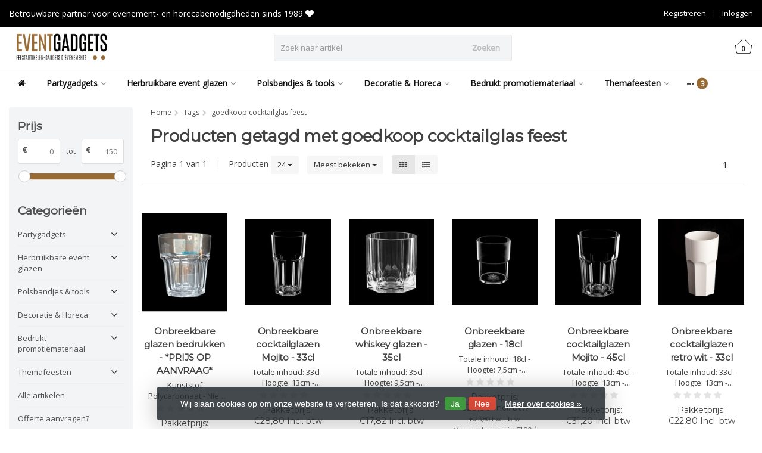

--- FILE ---
content_type: text/html;charset=utf-8
request_url: https://www.eventgadgets.be/tags/goedkoop-cocktailglas-feest/
body_size: 33199
content:
<!DOCTYPE HTML>
<html lang="nl">
  <!--  Theme Satisfy developed by Frontlabel - v1.63 - 13-5-2021 -->
  <head>
    <meta charset="utf-8"/>
<!-- [START] 'blocks/head.rain' -->
<!--

  (c) 2008-2026 Lightspeed Netherlands B.V.
  http://www.lightspeedhq.com
  Generated: 05-01-2026 @ 02:59:04

-->
<link rel="canonical" href="https://www.eventgadgets.be/tags/goedkoop-cocktailglas-feest/"/>
<link rel="alternate" href="https://www.eventgadgets.be/index.rss" type="application/rss+xml" title="Nieuwe producten"/>
<link href="https://cdn.webshopapp.com/assets/cookielaw.css?2025-02-20" rel="stylesheet" type="text/css"/>
<meta name="robots" content="noodp,noydir"/>
<meta name="google-site-verification" content="drK8dqF9IiCyZSMpde3eGwY1etb5h-7DgxPZzfbd4eM"/>
<meta property="og:url" content="https://www.eventgadgets.be/tags/goedkoop-cocktailglas-feest/?source=facebook"/>
<meta property="og:site_name" content="Eventgadgets.be"/>
<meta property="og:title" content="goedkoop cocktailglas feest"/>
<meta property="og:description" content="Of je nu een festival, trouwfeest, fuif, bedrijfsfeest, carnaval of een kleine BBQ organiseert; de juiste sfeermaker, bedrukt of onbedrukt, mag niet ontbreken o"/>
<script>
<!-- Google tag (gtag.js) -->
<script async src="https://www.googletagmanager.com/gtag/js?id=AW-992401162"></script>
<script>
    window.dataLayer = window.dataLayer || [];
    function gtag(){dataLayer.push(arguments);}
    gtag('js', new Date());

    gtag('config', 'AW-992401162');
</script>
</script>
<!--[if lt IE 9]>
<script src="https://cdn.webshopapp.com/assets/html5shiv.js?2025-02-20"></script>
<![endif]-->
<!-- [END] 'blocks/head.rain' -->
    <title>goedkoop cocktailglas feest - Eventgadgets.be</title>
  
    <meta name="description" content="Of je nu een festival, trouwfeest, fuif, bedrijfsfeest, carnaval of een kleine BBQ organiseert; de juiste sfeermaker, bedrukt of onbedrukt, mag niet ontbreken o">
    <meta name="keywords" content="goedkoop, cocktailglas, feest, feestartikelen, feest gadgets, event gadgets, party gadgets, festivalsupply, feestdecoratie, inspiratie voor events, horeca artikelen, promotieartikelen, nightlife gadgets, give-away,  party items, party supplies, party">  
    <meta name="viewport" content="width=device-width, initial-scale=1, minimum-scale=1, maximum-scale=1, user-scalable=0"/>
    <meta name="apple-mobile-web-app-capable" content="yes">
    <meta name="apple-mobile-web-app-status-bar-style" content="black"><meta property="og:type" content="website" />
        <meta property="og:description" content="Of je nu een festival, trouwfeest, fuif, bedrijfsfeest, carnaval of een kleine BBQ organiseert; de juiste sfeermaker, bedrukt of onbedrukt, mag niet ontbreken o" />
                <meta http-equiv="X-UA-Compatible" content="IE=Edge">
    
                      
                  
        <meta itemprop="price" content="0.00" />
        <meta itemprop="priceCurrency" content="EUR" />
  

    <link rel="canonical" href="https://www.eventgadgets.be/tags/goedkoop-cocktailglas-feest/" />
    <link rel="shortcut icon" href="https://cdn.webshopapp.com/shops/316967/themes/177235/v/755425/assets/favicon.ico?20210625164654" type="image/x-icon" />
    <link rel="stylesheet" href="https://fonts.googleapis.com/css2?family=Open+Sans&family=Montserrat&display=swap">
    


    <link rel="stylesheet" href="https://cdn.webshopapp.com/shops/316967/themes/177235/assets/font-awesome-min.css?20251228213525">
    <link rel="stylesheet" href="https://cdn.webshopapp.com/shops/316967/themes/177235/assets/bootstrap-min.css?20251228213525">

    <link rel="stylesheet" href="https://cdn.webshopapp.com/shops/316967/themes/177235/assets/style.css??20251228213525-260105-025904" />    
        <link rel="stylesheet" href="https://cdn.webshopapp.com/shops/316967/themes/177235/assets/settings.css??20251228213525" />  
        <link rel="stylesheet" href="https://cdn.webshopapp.com/shops/316967/themes/177235/assets/owl-carousel-min.css??20251228213525" /> 
    <link rel="stylesheet" href="https://cdn.webshopapp.com/shops/316967/themes/177235/assets/custom.css??20251228213525-260105-025904" />
  
    <script src="https://cdn.webshopapp.com/shops/316967/themes/177235/assets/jquery-min.js?20251228213525"></script>
    
        <script src="https://cdn.webshopapp.com/assets/jquery-ui-1-10-1.js?2025-02-20"></script> 
            <script src="https://cdn.webshopapp.com/assets/gui.js?2025-02-20"></script>
            
    <script src="https://cdn.webshopapp.com/shops/316967/themes/177235/assets/jquery-lazy-min.js?20251228213525"></script>
    <!--[if lt IE 9]>
    <link rel="stylesheet" href="https://cdn.webshopapp.com/shops/316967/themes/177235/assets/style-ie.css?20251228213525" />
    <![endif]-->
    
  </head>
  <body class=" nav-2 navself-helper osx">            
    <div class="wrapper collection collection goedkoop-cocktailglas-feest">
      <header class="navself ">
            <div class="topnav">
                <div class="container-fluid">
                    <div class="row">
                        <div class="col-sm-6 topnav-usp hidden-xs hidden-sm">
                             
<ul>
  <li>Betrouwbare partner voor evenement- en horecabenodigdheden sinds 1989 <i class="fa fa-heart" aria-hidden="true"></i></li>
</ul>






                         </div>
                        <div class="col-xs-12 col-md-6">
                            
                            <!-- LANGUAGE VALUTA -->
                            <div class="langcur pull-right">
                                <ul>
                                                                      </ul>
                            </div>
                            <!-- /LANGUAGE VALUTA -->
                            <!-- ACCOUNT -->
                            <div class="account hidden-xs">
                                <ul>
                                                                        <li><a href="https://www.eventgadgets.be/account/" title="Mijn account">Inloggen </a></li>
                                    <li class="divider">|</li>
                                    <li><a href="https://www.eventgadgets.be/account/register/" title="Registreren">Registreren </a></li>
                                                                    </ul>
                            </div>
                            <!-- /ACCOUNT -->
                        </div>
                    </div>
                </div>
            </div>


  
             
            	<!-- NAVIGATION -->
            <div class="navigation nav-2 option-2">
                                  
                <div class="container-fluid">
                    <div class="shoppingcart iconbasket">
                        <a href="https://www.eventgadgets.be/cart/" title="Winkelwagen">
                                      <svg xmlns="http://www.w3.org/2000/svg" class="shoppingbag" x="0px" y="0px" viewBox="0 0 576 512">
<path d="M105.919,472c-19.855,0-36.889-14.83-39.62-34.497L35.535,216h-23.41c-2.206,0-4-1.794-4-4v-8c0-2.206,1.794-4,4-4h80.438  L234.18,42.648c1.537-1.708,3.649-2.649,5.949-2.649c1.977,0,3.876,0.73,5.349,2.055c1.588,1.43,2.524,3.392,2.637,5.526  c0.112,2.134-0.613,4.183-2.042,5.771L114.087,200h348.076L330.18,53.352c-1.431-1.589-2.156-3.639-2.044-5.772  c0.112-2.133,1.049-4.096,2.638-5.525c1.472-1.325,3.371-2.055,5.348-2.055c2.301,0,4.413,0.94,5.949,2.647L483.688,200h80.438  c2.206,0,4,1.794,4,4v8c0,2.206-1.794,4-4,4h-23.41l-30.764,221.503C507.22,457.17,490.187,472,470.331,472H105.919z   M82.147,435.301C83.786,447.101,94.006,456,105.919,456h364.412c11.913,0,22.133-8.898,23.771-20.698L524.562,216H51.689  L82.147,435.301z M400.125,400c-4.411,0-8-3.589-8-8V280c0-4.411,3.589-8,8-8s8,3.589,8,8v112  C408.125,396.411,404.536,400,400.125,400z M288.125,400c-4.411,0-8-3.589-8-8V280c0-4.411,3.589-8,8-8s8,3.589,8,8v112  C296.125,396.411,292.536,400,288.125,400z M176.125,400c-4.411,0-8-3.589-8-8V280c0-4.411,3.589-8,8-8s8,3.589,8,8v112  C184.125,396.411,180.536,400,176.125,400z"/>
</svg>
                               </a>
                        <span class="cart">
              <span class="cart-total-quantity">0</span>
                        </span>
                    </div>

                    
                  	<div class="first-section hidden-xs hidden-sm">
                      <div class="logo">
                        <a class="" href="https://www.eventgadgets.be/">
                          <img src="https://cdn.webshopapp.com/shops/316967/themes/177235/v/2267019/assets/logo-non-scroll.png?20250120103654" class="light-version" alt="Feestartikelen voor particulieren, events &amp; horeca - Eventgadgets.be" />
                        </a>
                      </div>
                     <!-- SEARCH -->
                        <div class="searchtop ">
                                                        <div class="search hidden-xs">
                                <form class="" role="search" action="https://www.eventgadgets.be/search/" method="get" id="form_search">
                                    <div class="input-group">
                                        <div class="inputholder">
                                            <input type="text" class="form-control" autocomplete="off" placeholder="Zoek naar artikel" name="q" id="srch">
                                            <button type="submit" class="searchbtn">Zoeken</button>
                                        </div>
                                    </div>
                                    <div class="autocomplete">
                                        <div class="arrow"></div>
                                        <div class="products-livesearch"></div>
                                        <div class="more">
                                            <a href="#">Bekijk alle resultaten <span>(0)</span></a>
                                        </div>
                                        <div class="notfound">Geen producten gevonden...</div>
                                    </div>
                                </form>
                            </div>
                                                  </div>
                        <!-- /SEARCH -->
                      <div class="right-section">
                        
                                              <div class="hallmark-custom">
                          <a href="/service/about/" target="_blank">                            <img src="https://cdn.webshopapp.com/shops/316967/themes/177235/v/755486/assets/hallmark-custom.png?20210625172502" class="" alt="Feestartikelen voor particulieren, events &amp; horeca - Eventgadgets.be" />
                          </a>                        </div>
                                                <!-- CART -->
                        <div class="carttop iconbasket">
                            <a href="https://www.eventgadgets.be/cart/" title="Winkelwagen">
                        <svg xmlns="http://www.w3.org/2000/svg" class="shoppingbag" x="0px" y="0px" viewBox="0 0 576 512">
<path d="M105.919,472c-19.855,0-36.889-14.83-39.62-34.497L35.535,216h-23.41c-2.206,0-4-1.794-4-4v-8c0-2.206,1.794-4,4-4h80.438  L234.18,42.648c1.537-1.708,3.649-2.649,5.949-2.649c1.977,0,3.876,0.73,5.349,2.055c1.588,1.43,2.524,3.392,2.637,5.526  c0.112,2.134-0.613,4.183-2.042,5.771L114.087,200h348.076L330.18,53.352c-1.431-1.589-2.156-3.639-2.044-5.772  c0.112-2.133,1.049-4.096,2.638-5.525c1.472-1.325,3.371-2.055,5.348-2.055c2.301,0,4.413,0.94,5.949,2.647L483.688,200h80.438  c2.206,0,4,1.794,4,4v8c0,2.206-1.794,4-4,4h-23.41l-30.764,221.503C507.22,457.17,490.187,472,470.331,472H105.919z   M82.147,435.301C83.786,447.101,94.006,456,105.919,456h364.412c11.913,0,22.133-8.898,23.771-20.698L524.562,216H51.689  L82.147,435.301z M400.125,400c-4.411,0-8-3.589-8-8V280c0-4.411,3.589-8,8-8s8,3.589,8,8v112  C408.125,396.411,404.536,400,400.125,400z M288.125,400c-4.411,0-8-3.589-8-8V280c0-4.411,3.589-8,8-8s8,3.589,8,8v112  C296.125,396.411,292.536,400,288.125,400z M176.125,400c-4.411,0-8-3.589-8-8V280c0-4.411,3.589-8,8-8s8,3.589,8,8v112  C184.125,396.411,180.536,400,176.125,400z"/>
</svg>
                                 <span class="cart">
              <span class="cart-total-quantity">0</span>
            </span>
          </a>
                            <div class="view-cart">
                                <div class="cartproduct text-center">
  <span class="empty">Uw winkelwagen is leeg<svg version="1.1" class="shoppingbag" xmlns="http://www.w3.org/2000/svg" xmlns:xlink="http://www.w3.org/1999/xlink" x="0px" y="0px" viewBox="0 0 65.2 65.2" style="enable-background:new 0 0 65.2 65.2;" xml:space="preserve"><path d="M54.6,12.6h-12c-0.4-6.7-4.7-12-10-12c-5.3,0-9.6,5.3-10,12h-12l-2.1,52h48.1L54.6,12.6z M32.6,2.6c4.2,0,7.6,4.4,8,10H24.6C25,7,28.4,2.6,32.6,2.6z M10.6,62.6l1.9-48h40.1l1.9,48H10.6z"/></svg></span>
</div>

  

                            </div>
                        </div>
                        <!-- /CART -->
                        
                      </div>
											 
                        
                    </div>
                  
                  
                    <!-- MEGANAV -->
                    <nav class="nav desktop meganav hidden-xs hidden-sm halmrk">
                        <ul class="visible-links">
                            <li class="item home hidden-xs hidden-sm">
                                <a class="itemlink" href="https://www.eventgadgets.be/"><i class="fa fa-home" aria-hidden="true"></i></a>
                            </li>

                                                        <li class="item sub classicmenu partygadgets">
                                <a class="itemlink" href="https://www.eventgadgets.be/partygadgets/" title="Partygadgets"  data-featured-url="https://cdn.webshopapp.com/shops/316967/files/362084849/280x200x1/partygadgets.jpg" data-original-url="https://cdn.webshopapp.com/shops/316967/files/362084849/280x200x1/partygadgets.jpg" >Partygadgets<i class="fa fa-angle-down" aria-hidden="true"></i></a>                                  <ul class="subnav">
                                                                        <li class="col-sm-3">
                                        <ul>
                                            <li class="img-category-stage">
                                                <img src="https://cdn.webshopapp.com/shops/316967/files/362084849/280x200x1/partygadgets.jpg" width="280" height="200" alt="Partygadgets" title="Partygadgets" data-original-url="https://cdn.webshopapp.com/shops/316967/files/362084849/280x200x1/partygadgets.jpg" class="img-responsive navcat" />
                                            </li>
                                        </ul>
                                    </li>
                                                                                                           <li class="col-sm-2 nopaddingr nosub">
                                        <ul>
                                            <li class="subheader"><a href="https://www.eventgadgets.be/partygadgets/led-foam-sticks/" title="LED Foam sticks"  data-featured-url="https://cdn.webshopapp.com/shops/316967/files/365572397/280x200x2/led-foam-sticks.jpg" data-original-url="https://cdn.webshopapp.com/shops/316967/files/365572397/280x200x2/led-foam-sticks.jpg" >LED Foam sticks</a>                                             </li>



                                        </ul>
                                    </li>
                                                                        <li class="col-sm-2 nopaddingr nosub">
                                        <ul>
                                            <li class="subheader"><a href="https://www.eventgadgets.be/partygadgets/led-armband-sound-activated/" title="LED Armband sound activated"  data-featured-url="https://cdn.webshopapp.com/shops/316967/files/362107916/280x200x2/led-armband-sound-activated.jpg" data-original-url="https://cdn.webshopapp.com/shops/316967/files/362107916/280x200x2/led-armband-sound-activated.jpg" >LED Armband sound activated</a>                                             </li>



                                        </ul>
                                    </li>
                                                                        <li class="col-sm-2 nopaddingr nosub">
                                        <ul>
                                            <li class="subheader"><a href="https://www.eventgadgets.be/partygadgets/led-vingerlampjes/" title="LED Vingerlampjes"  data-featured-url="https://cdn.webshopapp.com/shops/316967/files/362177798/280x200x2/led-vingerlampjes.jpg" data-original-url="https://cdn.webshopapp.com/shops/316967/files/362177798/280x200x2/led-vingerlampjes.jpg" >LED Vingerlampjes</a>                                             </li>



                                        </ul>
                                    </li>
                                                                        <li class="col-sm-2 nopaddingr nosub">
                                        <ul>
                                            <li class="subheader"><a href="https://www.eventgadgets.be/partygadgets/fakkels-bengaals-vuur/" title="Fakkels/Bengaals vuur"  data-featured-url="https://cdn.webshopapp.com/shops/316967/files/362177988/280x200x2/fakkels-bengaals-vuur.jpg" data-original-url="https://cdn.webshopapp.com/shops/316967/files/362177988/280x200x2/fakkels-bengaals-vuur.jpg" >Fakkels/Bengaals vuur</a>                                             </li>



                                        </ul>
                                    </li>
                                                                        <li class="col-sm-2 nopaddingr nosub">
                                        <ul>
                                            <li class="subheader"><a href="https://www.eventgadgets.be/partygadgets/glow-sticks/" title="Glow sticks"  data-featured-url="https://cdn.webshopapp.com/shops/316967/files/362107945/280x200x2/glow-sticks.jpg" data-original-url="https://cdn.webshopapp.com/shops/316967/files/362107945/280x200x2/glow-sticks.jpg" >Glow sticks</a>                                             </li>



                                        </ul>
                                    </li>
                                                                        <li class="col-sm-2 nopaddingr nosub">
                                        <ul>
                                            <li class="subheader"><a href="https://www.eventgadgets.be/partygadgets/hawaii-kransen/" title="Hawaii kransen"  data-featured-url="https://cdn.webshopapp.com/shops/316967/files/362234691/280x200x2/hawaii-kransen.jpg" data-original-url="https://cdn.webshopapp.com/shops/316967/files/362234691/280x200x2/hawaii-kransen.jpg" >Hawaii kransen</a>                                             </li>



                                        </ul>
                                    </li>
                                                                        <li class="col-sm-2 nopaddingr">
                                        <ul>
                                            <li class="subheader"><a href="https://www.eventgadgets.be/partygadgets/confetti-shooters/" title="Confetti shooters"  data-featured-url="https://cdn.webshopapp.com/shops/316967/files/365572810/280x200x2/confetti-shooters.jpg" data-original-url="https://cdn.webshopapp.com/shops/316967/files/365572810/280x200x2/confetti-shooters.jpg" >Confetti shooters<i class="fa fa-angle-down" aria-hidden="true"></i></a>                                                 <ul>
                                                                                                        <li><a href="https://www.eventgadgets.be/partygadgets/confetti-shooters/budget-confetti-shooters/"  data-featured-url="https://cdn.webshopapp.com/shops/316967/files/377759276/280x200x2/budget-confetti-shooters.jpg" data-original-url="https://cdn.webshopapp.com/shops/316967/files/377759276/280x200x2/budget-confetti-shooters.jpg" >Budget confetti shooters</a>
                                                                                                          </li>
                                                                                                        <li><a href="https://www.eventgadgets.be/partygadgets/confetti-shooters/pro-confetti-shooters-handmatig-magicfx/"  data-featured-url="https://cdn.webshopapp.com/shops/316967/files/363646681/280x200x2/pro-confetti-shooters-handmatig-magicfx.jpg" data-original-url="https://cdn.webshopapp.com/shops/316967/files/363646681/280x200x2/pro-confetti-shooters-handmatig-magicfx.jpg" > Pro Confetti shooters handmatig (MagicFX)</a>
                                                                                                          </li>
                                                                                                        <li><a href="https://www.eventgadgets.be/partygadgets/confetti-shooters/pro-streamer-shooters-handmatig-magicfx/"  data-featured-url="https://cdn.webshopapp.com/shops/316967/files/363646712/280x200x2/pro-streamer-shooters-handmatig-magicfx.jpg" data-original-url="https://cdn.webshopapp.com/shops/316967/files/363646712/280x200x2/pro-streamer-shooters-handmatig-magicfx.jpg" >Pro Streamer shooters handmatig (MagicFX)</a>
                                                                                                          </li>
                                                                                                    </ul>
                                                                                            </li>



                                        </ul>
                                    </li>
                                                                        <li class="col-sm-2 nopaddingr">
                                        <ul>
                                            <li class="subheader"><a href="https://www.eventgadgets.be/partygadgets/opblaasbaar-feestmateriaal/" title="Opblaasbaar feestmateriaal"  data-featured-url="https://cdn.webshopapp.com/shops/316967/files/365572568/280x200x2/opblaasbaar-feestmateriaal.jpg" data-original-url="https://cdn.webshopapp.com/shops/316967/files/365572568/280x200x2/opblaasbaar-feestmateriaal.jpg" >Opblaasbaar feestmateriaal<i class="fa fa-angle-down" aria-hidden="true"></i></a>                                                 <ul>
                                                                                                        <li><a href="https://www.eventgadgets.be/partygadgets/opblaasbaar-feestmateriaal/mega-party-strandballen/"  data-featured-url="https://cdn.webshopapp.com/shops/316967/files/362184033/280x200x2/mega-party-strandballen.jpg" data-original-url="https://cdn.webshopapp.com/shops/316967/files/362184033/280x200x2/mega-party-strandballen.jpg" >(Mega) party strandballen</a>
                                                                                                          </li>
                                                                                                        <li><a href="https://www.eventgadgets.be/partygadgets/opblaasbaar-feestmateriaal/dieren-instrumenten/"  data-featured-url="https://cdn.webshopapp.com/shops/316967/files/362184087/280x200x2/dieren-instrumenten.jpg" data-original-url="https://cdn.webshopapp.com/shops/316967/files/362184087/280x200x2/dieren-instrumenten.jpg" >Dieren &amp; instrumenten</a>
                                                                                                          </li>
                                                                                                        <li><a href="https://www.eventgadgets.be/partygadgets/opblaasbaar-feestmateriaal/luchtmatrassen-flamingo-banden-eilanden/"  data-featured-url="https://cdn.webshopapp.com/shops/316967/files/362184161/280x200x2/luchtmatrassen-flamingo-banden-eilanden.jpg" data-original-url="https://cdn.webshopapp.com/shops/316967/files/362184161/280x200x2/luchtmatrassen-flamingo-banden-eilanden.jpg" >Luchtmatrassen, flamingo, banden &amp; eilanden</a>
                                                                                                          </li>
                                                                                                        <li><a href="https://www.eventgadgets.be/partygadgets/opblaasbaar-feestmateriaal/overige-opblaasbaar/"  data-featured-url="https://cdn.webshopapp.com/shops/316967/files/362184259/280x200x2/overige-opblaasbaar.jpg" data-original-url="https://cdn.webshopapp.com/shops/316967/files/362184259/280x200x2/overige-opblaasbaar.jpg" >Overige opblaasbaar</a>
                                                                                                          </li>
                                                                                                    </ul>
                                                                                            </li>



                                        </ul>
                                    </li>
                                                                     </ul>
                                                            </li>
                                                        <li class="item sub classicmenu herbruikbare-event-glazen">
                                <a class="itemlink" href="https://www.eventgadgets.be/herbruikbare-event-glazen/" title="Herbruikbare event glazen"  data-featured-url="https://cdn.webshopapp.com/shops/316967/files/365573009/280x200x1/herbruikbare-event-glazen.jpg" data-original-url="https://cdn.webshopapp.com/shops/316967/files/365573009/280x200x1/herbruikbare-event-glazen.jpg" >Herbruikbare event glazen<i class="fa fa-angle-down" aria-hidden="true"></i></a>                                  <ul class="subnav">
                                                                        <li class="col-sm-3">
                                        <ul>
                                            <li class="img-category-stage">
                                                <img src="https://cdn.webshopapp.com/shops/316967/files/365573009/280x200x1/herbruikbare-event-glazen.jpg" width="280" height="200" alt="Herbruikbare event glazen" title="Herbruikbare event glazen" data-original-url="https://cdn.webshopapp.com/shops/316967/files/365573009/280x200x1/herbruikbare-event-glazen.jpg" class="img-responsive navcat" />
                                            </li>
                                        </ul>
                                    </li>
                                                                                                           <li class="col-sm-2 nopaddingr nosub">
                                        <ul>
                                            <li class="subheader"><a href="https://www.eventgadgets.be/herbruikbare-event-glazen/wegwerp-bekers-rpet-gerecycleerd-pet-materiaal/" title="Wegwerp bekers (rPET gerecycleerd PET-materiaal)"  data-featured-url="https://cdn.webshopapp.com/shops/316967/files/431213784/280x200x2/wegwerp-bekers-rpet-gerecycleerd-pet-materiaal.jpg" data-original-url="https://cdn.webshopapp.com/shops/316967/files/431213784/280x200x2/wegwerp-bekers-rpet-gerecycleerd-pet-materiaal.jpg" >Wegwerp bekers (rPET gerecycleerd PET-materiaal)</a>                                             </li>



                                        </ul>
                                    </li>
                                                                        <li class="col-sm-2 nopaddingr nosub">
                                        <ul>
                                            <li class="subheader"><a href="https://www.eventgadgets.be/herbruikbare-event-glazen/herbruikbare-eco-glazen-polypropyleen/" title="Herbruikbare Eco glazen (polypropyleen)"  data-featured-url="https://cdn.webshopapp.com/shops/316967/files/362233034/280x200x2/herbruikbare-eco-glazen-polypropyleen.jpg" data-original-url="https://cdn.webshopapp.com/shops/316967/files/362233034/280x200x2/herbruikbare-eco-glazen-polypropyleen.jpg" >Herbruikbare Eco glazen (polypropyleen)</a>                                             </li>



                                        </ul>
                                    </li>
                                                                        <li class="col-sm-2 nopaddingr nosub">
                                        <ul>
                                            <li class="subheader"><a href="https://www.eventgadgets.be/herbruikbare-event-glazen/shotglaasjes-polycarbonaat/" title="Shotglaasjes (polycarbonaat)"  data-featured-url="https://cdn.webshopapp.com/shops/316967/files/362233067/280x200x2/shotglaasjes-polycarbonaat.jpg" data-original-url="https://cdn.webshopapp.com/shops/316967/files/362233067/280x200x2/shotglaasjes-polycarbonaat.jpg" >Shotglaasjes (polycarbonaat)</a>                                             </li>



                                        </ul>
                                    </li>
                                                                        <li class="col-sm-2 nopaddingr nosub">
                                        <ul>
                                            <li class="subheader"><a href="https://www.eventgadgets.be/herbruikbare-event-glazen/bier-klassieke-glazen-polycarbonaat/" title="Bier- &amp; klassieke glazen (polycarbonaat)"  data-featured-url="https://cdn.webshopapp.com/shops/316967/files/362233093/280x200x2/bier-klassieke-glazen-polycarbonaat.jpg" data-original-url="https://cdn.webshopapp.com/shops/316967/files/362233093/280x200x2/bier-klassieke-glazen-polycarbonaat.jpg" >Bier- &amp; klassieke glazen (polycarbonaat)</a>                                             </li>



                                        </ul>
                                    </li>
                                                                        <li class="col-sm-2 nopaddingr nosub">
                                        <ul>
                                            <li class="subheader"><a href="https://www.eventgadgets.be/herbruikbare-event-glazen/bierpullen-polycarbonaat/" title="Bierpullen (polycarbonaat)"  data-featured-url="https://cdn.webshopapp.com/shops/316967/files/362233100/280x200x2/bierpullen-polycarbonaat.jpg" data-original-url="https://cdn.webshopapp.com/shops/316967/files/362233100/280x200x2/bierpullen-polycarbonaat.jpg" >Bierpullen (polycarbonaat)</a>                                             </li>



                                        </ul>
                                    </li>
                                                                        <li class="col-sm-2 nopaddingr nosub">
                                        <ul>
                                            <li class="subheader"><a href="https://www.eventgadgets.be/herbruikbare-event-glazen/wijnglazen-polycarbonaat/" title="Wijnglazen (polycarbonaat)"  data-featured-url="https://cdn.webshopapp.com/shops/316967/files/362233135/280x200x2/wijnglazen-polycarbonaat.jpg" data-original-url="https://cdn.webshopapp.com/shops/316967/files/362233135/280x200x2/wijnglazen-polycarbonaat.jpg" >Wijnglazen (polycarbonaat)</a>                                             </li>



                                        </ul>
                                    </li>
                                                                        <li class="col-sm-2 nopaddingr nosub">
                                        <ul>
                                            <li class="subheader"><a href="https://www.eventgadgets.be/herbruikbare-event-glazen/champagneglazen-polycarbonaat/" title="Champagneglazen (polycarbonaat)"  data-featured-url="https://cdn.webshopapp.com/shops/316967/files/362233163/280x200x2/champagneglazen-polycarbonaat.jpg" data-original-url="https://cdn.webshopapp.com/shops/316967/files/362233163/280x200x2/champagneglazen-polycarbonaat.jpg" >Champagneglazen (polycarbonaat)</a>                                             </li>



                                        </ul>
                                    </li>
                                                                        <li class="col-sm-2 nopaddingr nosub">
                                        <ul>
                                            <li class="subheader"><a href="https://www.eventgadgets.be/herbruikbare-event-glazen/champagne-wijnkoelers/" title="Champagne- &amp; wijnkoelers"  data-featured-url="https://cdn.webshopapp.com/shops/316967/files/362233270/280x200x2/champagne-wijnkoelers.jpg" data-original-url="https://cdn.webshopapp.com/shops/316967/files/362233270/280x200x2/champagne-wijnkoelers.jpg" >Champagne- &amp; wijnkoelers</a>                                             </li>



                                        </ul>
                                    </li>
                                                                        <li class="col-sm-2 nopaddingr nosub">
                                        <ul>
                                            <li class="subheader"><a href="https://www.eventgadgets.be/herbruikbare-event-glazen/cocktailglazen-polycarbonaat/" title="Cocktailglazen (polycarbonaat)"  data-featured-url="https://cdn.webshopapp.com/shops/316967/files/362233180/280x200x2/cocktailglazen-polycarbonaat.jpg" data-original-url="https://cdn.webshopapp.com/shops/316967/files/362233180/280x200x2/cocktailglazen-polycarbonaat.jpg" >Cocktailglazen (polycarbonaat)</a>                                             </li>



                                        </ul>
                                    </li>
                                                                        <li class="col-sm-2 nopaddingr nosub">
                                        <ul>
                                            <li class="subheader"><a href="https://www.eventgadgets.be/herbruikbare-event-glazen/schenkkannen-of-pitchers-polycarbonaat/" title="Schenkkannen of Pitchers (polycarbonaat)"  data-featured-url="https://cdn.webshopapp.com/shops/316967/files/362233244/280x200x2/schenkkannen-of-pitchers-polycarbonaat.jpg" data-original-url="https://cdn.webshopapp.com/shops/316967/files/362233244/280x200x2/schenkkannen-of-pitchers-polycarbonaat.jpg" >Schenkkannen of Pitchers (polycarbonaat)</a>                                             </li>



                                        </ul>
                                    </li>
                                                                        <li class="col-sm-2 nopaddingr nosub">
                                        <ul>
                                            <li class="subheader"><a href="https://www.eventgadgets.be/herbruikbare-event-glazen/varia-kunststof-glazen-polycarbonaat/" title="Varia kunststof glazen (polycarbonaat)"  data-featured-url="https://cdn.webshopapp.com/shops/316967/files/362233212/280x200x2/varia-kunststof-glazen-polycarbonaat.jpg" data-original-url="https://cdn.webshopapp.com/shops/316967/files/362233212/280x200x2/varia-kunststof-glazen-polycarbonaat.jpg" >Varia kunststof glazen (polycarbonaat)</a>                                             </li>



                                        </ul>
                                    </li>
                                                                        <li class="col-sm-2 nopaddingr nosub">
                                        <ul>
                                            <li class="subheader"><a href="https://www.eventgadgets.be/herbruikbare-event-glazen/red-cups-pet/" title="Red cups (PET)"  data-featured-url="https://cdn.webshopapp.com/shops/316967/files/362233081/280x200x2/red-cups-pet.jpg" data-original-url="https://cdn.webshopapp.com/shops/316967/files/362233081/280x200x2/red-cups-pet.jpg" >Red cups (PET)</a>                                             </li>



                                        </ul>
                                    </li>
                                                                        <li class="col-sm-2 nopaddingr nosub">
                                        <ul>
                                            <li class="subheader"><a href="https://www.eventgadgets.be/herbruikbare-event-glazen/luxe-glazen-rvs/" title="Luxe Glazen (RVS)"  data-featured-url="https://cdn.webshopapp.com/shops/316967/files/401989345/280x200x2/luxe-glazen-rvs.jpg" data-original-url="https://cdn.webshopapp.com/shops/316967/files/401989345/280x200x2/luxe-glazen-rvs.jpg" >Luxe Glazen (RVS)</a>                                             </li>



                                        </ul>
                                    </li>
                                                                        <li class="col-sm-2 nopaddingr nosub">
                                        <ul>
                                            <li class="subheader"><a href="https://www.eventgadgets.be/herbruikbare-event-glazen/accessoires/" title="Accessoires"  data-featured-url="https://cdn.webshopapp.com/shops/316967/files/362233321/280x200x2/accessoires.jpg" data-original-url="https://cdn.webshopapp.com/shops/316967/files/362233321/280x200x2/accessoires.jpg" >Accessoires</a>                                             </li>



                                        </ul>
                                    </li>
                                                                     </ul>
                                                            </li>
                                                        <li class="item sub classicmenu polsbandjes-&amp;-tools">
                                <a class="itemlink" href="https://www.eventgadgets.be/polsbandjes-tools/" title="Polsbandjes &amp; tools"  data-featured-url="https://cdn.webshopapp.com/shops/316967/files/365572899/280x200x1/polsbandjes-tools.jpg" data-original-url="https://cdn.webshopapp.com/shops/316967/files/365572899/280x200x1/polsbandjes-tools.jpg" >Polsbandjes &amp; tools<i class="fa fa-angle-down" aria-hidden="true"></i></a>                                  <ul class="subnav">
                                                                        <li class="col-sm-3">
                                        <ul>
                                            <li class="img-category-stage">
                                                <img src="https://cdn.webshopapp.com/shops/316967/files/365572899/280x200x1/polsbandjes-tools.jpg" width="280" height="200" alt="Polsbandjes &amp; tools" title="Polsbandjes &amp; tools" data-original-url="https://cdn.webshopapp.com/shops/316967/files/365572899/280x200x1/polsbandjes-tools.jpg" class="img-responsive navcat" />
                                            </li>
                                        </ul>
                                    </li>
                                                                                                           <li class="col-sm-2 nopaddingr nosub">
                                        <ul>
                                            <li class="subheader"><a href="https://www.eventgadgets.be/polsbandjes-tools/polsbandjes/" title="Polsbandjes"  data-featured-url="https://cdn.webshopapp.com/shops/316967/files/365205851/280x200x2/polsbandjes.jpg" data-original-url="https://cdn.webshopapp.com/shops/316967/files/365205851/280x200x2/polsbandjes.jpg" >Polsbandjes</a>                                             </li>



                                        </ul>
                                    </li>
                                                                        <li class="col-sm-2 nopaddingr nosub">
                                        <ul>
                                            <li class="subheader"><a href="https://www.eventgadgets.be/polsbandjes-tools/lanyards/" title="Lanyards"  data-featured-url="https://cdn.webshopapp.com/shops/316967/files/362231283/280x200x2/lanyards.jpg" data-original-url="https://cdn.webshopapp.com/shops/316967/files/362231283/280x200x2/lanyards.jpg" >Lanyards</a>                                             </li>



                                        </ul>
                                    </li>
                                                                        <li class="col-sm-2 nopaddingr nosub">
                                        <ul>
                                            <li class="subheader"><a href="https://www.eventgadgets.be/polsbandjes-tools/jetons/" title="Jetons"  data-featured-url="https://cdn.webshopapp.com/shops/316967/files/365205926/280x200x2/jetons.jpg" data-original-url="https://cdn.webshopapp.com/shops/316967/files/365205926/280x200x2/jetons.jpg" >Jetons</a>                                             </li>



                                        </ul>
                                    </li>
                                                                        <li class="col-sm-2 nopaddingr nosub">
                                        <ul>
                                            <li class="subheader"><a href="https://www.eventgadgets.be/polsbandjes-tools/fluo-tape-decoratie-signalisatie/" title="Fluo tape decoratie &amp; signalisatie"  data-featured-url="https://cdn.webshopapp.com/shops/316967/files/362231427/280x200x2/fluo-tape-decoratie-signalisatie.jpg" data-original-url="https://cdn.webshopapp.com/shops/316967/files/362231427/280x200x2/fluo-tape-decoratie-signalisatie.jpg" >Fluo tape decoratie &amp; signalisatie</a>                                             </li>



                                        </ul>
                                    </li>
                                                                        <li class="col-sm-2 nopaddingr nosub">
                                        <ul>
                                            <li class="subheader"><a href="https://www.eventgadgets.be/polsbandjes-tools/oordopjes/" title="Oordopjes"  data-featured-url="https://cdn.webshopapp.com/shops/316967/files/362231372/280x200x2/oordopjes.jpg" data-original-url="https://cdn.webshopapp.com/shops/316967/files/362231372/280x200x2/oordopjes.jpg" >Oordopjes</a>                                             </li>



                                        </ul>
                                    </li>
                                                                        <li class="col-sm-2 nopaddingr nosub">
                                        <ul>
                                            <li class="subheader"><a href="https://www.eventgadgets.be/polsbandjes-tools/wegwerp-regenponchos/" title="Wegwerp regenponcho&#039;s"  data-featured-url="https://cdn.webshopapp.com/shops/316967/files/363159211/280x200x2/wegwerp-regenponchos.jpg" data-original-url="https://cdn.webshopapp.com/shops/316967/files/363159211/280x200x2/wegwerp-regenponchos.jpg" >Wegwerp regenponcho&#039;s</a>                                             </li>



                                        </ul>
                                    </li>
                                                                     </ul>
                                                            </li>
                                                        <li class="item sub classicmenu decoratie-&amp;-horeca">
                                <a class="itemlink" href="https://www.eventgadgets.be/decoratie-horeca/" title="Decoratie &amp; Horeca"  data-featured-url="https://cdn.webshopapp.com/shops/316967/files/365573142/280x200x1/decoratie-horeca.jpg" data-original-url="https://cdn.webshopapp.com/shops/316967/files/365573142/280x200x1/decoratie-horeca.jpg" >Decoratie &amp; Horeca<i class="fa fa-angle-down" aria-hidden="true"></i></a>                                  <ul class="subnav">
                                                                        <li class="col-sm-3">
                                        <ul>
                                            <li class="img-category-stage">
                                                <img src="https://cdn.webshopapp.com/shops/316967/files/365573142/280x200x1/decoratie-horeca.jpg" width="280" height="200" alt="Decoratie &amp; Horeca" title="Decoratie &amp; Horeca" data-original-url="https://cdn.webshopapp.com/shops/316967/files/365573142/280x200x1/decoratie-horeca.jpg" class="img-responsive navcat" />
                                            </li>
                                        </ul>
                                    </li>
                                                                                                           <li class="col-sm-2 nopaddingr nosub">
                                        <ul>
                                            <li class="subheader"><a href="https://www.eventgadgets.be/decoratie-horeca/ijsfonteinen-sterretjes/" title="Ijsfonteinen &amp; sterretjes"  data-featured-url="https://cdn.webshopapp.com/shops/316967/files/362107082/280x200x2/ijsfonteinen-sterretjes.jpg" data-original-url="https://cdn.webshopapp.com/shops/316967/files/362107082/280x200x2/ijsfonteinen-sterretjes.jpg" >Ijsfonteinen &amp; sterretjes</a>                                             </li>



                                        </ul>
                                    </li>
                                                                        <li class="col-sm-2 nopaddingr nosub">
                                        <ul>
                                            <li class="subheader"><a href="https://www.eventgadgets.be/decoratie-horeca/lampionnen/" title="Lampionnen"  data-featured-url="https://cdn.webshopapp.com/shops/316967/files/362186901/280x200x2/lampionnen.jpg" data-original-url="https://cdn.webshopapp.com/shops/316967/files/362186901/280x200x2/lampionnen.jpg" >Lampionnen</a>                                             </li>



                                        </ul>
                                    </li>
                                                                        <li class="col-sm-2 nopaddingr nosub">
                                        <ul>
                                            <li class="subheader"><a href="https://www.eventgadgets.be/decoratie-horeca/vlaggenlijnen/" title="Vlaggenlijnen"  data-featured-url="https://cdn.webshopapp.com/shops/316967/files/362187010/280x200x2/vlaggenlijnen.jpg" data-original-url="https://cdn.webshopapp.com/shops/316967/files/362187010/280x200x2/vlaggenlijnen.jpg" >Vlaggenlijnen</a>                                             </li>



                                        </ul>
                                    </li>
                                                                        <li class="col-sm-2 nopaddingr">
                                        <ul>
                                            <li class="subheader"><a href="https://www.eventgadgets.be/decoratie-horeca/ballonnen-accessoires/" title="Ballonnen &amp; accessoires"  data-featured-url="https://cdn.webshopapp.com/shops/316967/files/362187246/280x200x2/ballonnen-accessoires.jpg" data-original-url="https://cdn.webshopapp.com/shops/316967/files/362187246/280x200x2/ballonnen-accessoires.jpg" >Ballonnen &amp; accessoires<i class="fa fa-angle-down" aria-hidden="true"></i></a>                                                 <ul>
                                                                                                        <li><a href="https://www.eventgadgets.be/decoratie-horeca/ballonnen-accessoires/gouden-ballonnen/"  data-featured-url="https://cdn.webshopapp.com/shops/316967/files/362226862/280x200x2/gouden-ballonnen.jpg" data-original-url="https://cdn.webshopapp.com/shops/316967/files/362226862/280x200x2/gouden-ballonnen.jpg" >Gouden ballonnen</a>
                                                                                                          </li>
                                                                                                        <li><a href="https://www.eventgadgets.be/decoratie-horeca/ballonnen-accessoires/zilveren-ballonnen/"  data-featured-url="https://cdn.webshopapp.com/shops/316967/files/362226916/280x200x2/zilveren-ballonnen.jpg" data-original-url="https://cdn.webshopapp.com/shops/316967/files/362226916/280x200x2/zilveren-ballonnen.jpg" >Zilveren ballonnen</a>
                                                                                                          </li>
                                                                                                        <li><a href="https://www.eventgadgets.be/decoratie-horeca/ballonnen-accessoires/witte-ballonnen/"  data-featured-url="https://cdn.webshopapp.com/shops/316967/files/362226924/280x200x2/witte-ballonnen.jpg" data-original-url="https://cdn.webshopapp.com/shops/316967/files/362226924/280x200x2/witte-ballonnen.jpg" >Witte ballonnen</a>
                                                                                                          </li>
                                                                                                        <li><a href="https://www.eventgadgets.be/decoratie-horeca/ballonnen-accessoires/gele-ballonnen/"  data-featured-url="https://cdn.webshopapp.com/shops/316967/files/362226931/280x200x2/gele-ballonnen.jpg" data-original-url="https://cdn.webshopapp.com/shops/316967/files/362226931/280x200x2/gele-ballonnen.jpg" >Gele ballonnen</a>
                                                                                                          </li>
                                                                                                        <li><a href="https://www.eventgadgets.be/decoratie-horeca/ballonnen-accessoires/oranje-ballonnen/"  data-featured-url="https://cdn.webshopapp.com/shops/316967/files/362226942/280x200x2/oranje-ballonnen.jpg" data-original-url="https://cdn.webshopapp.com/shops/316967/files/362226942/280x200x2/oranje-ballonnen.jpg" >Oranje ballonnen</a>
                                                                                                          </li>
                                                                                                        <li><a href="https://www.eventgadgets.be/decoratie-horeca/ballonnen-accessoires/rode-ballonnen/"  data-featured-url="https://cdn.webshopapp.com/shops/316967/files/362226961/280x200x2/rode-ballonnen.jpg" data-original-url="https://cdn.webshopapp.com/shops/316967/files/362226961/280x200x2/rode-ballonnen.jpg" >Rode ballonnen</a>
                                                                                                          </li>
                                                                                                        <li><a href="https://www.eventgadgets.be/decoratie-horeca/ballonnen-accessoires/roze-ballonnen/"  data-featured-url="https://cdn.webshopapp.com/shops/316967/files/362226983/280x200x2/roze-ballonnen.jpg" data-original-url="https://cdn.webshopapp.com/shops/316967/files/362226983/280x200x2/roze-ballonnen.jpg" >Roze ballonnen</a>
                                                                                                          </li>
                                                                                                        <li><a href="https://www.eventgadgets.be/decoratie-horeca/ballonnen-accessoires/paarse-ballonnen/"  data-featured-url="https://cdn.webshopapp.com/shops/316967/files/362227020/280x200x2/paarse-ballonnen.jpg" data-original-url="https://cdn.webshopapp.com/shops/316967/files/362227020/280x200x2/paarse-ballonnen.jpg" >Paarse ballonnen</a>
                                                                                                          </li>
                                                                                                        <li><a href="https://www.eventgadgets.be/decoratie-horeca/ballonnen-accessoires/blauwe-ballonnen/"  data-featured-url="https://cdn.webshopapp.com/shops/316967/files/362227084/280x200x2/blauwe-ballonnen.jpg" data-original-url="https://cdn.webshopapp.com/shops/316967/files/362227084/280x200x2/blauwe-ballonnen.jpg" >Blauwe ballonnen</a>
                                                                                                          </li>
                                                                                                        <li><a href="https://www.eventgadgets.be/decoratie-horeca/ballonnen-accessoires/groene-ballonnen/"  data-featured-url="https://cdn.webshopapp.com/shops/316967/files/362227156/280x200x2/groene-ballonnen.jpg" data-original-url="https://cdn.webshopapp.com/shops/316967/files/362227156/280x200x2/groene-ballonnen.jpg" >Groene ballonnen</a>
                                                                                                          </li>
                                                                                                        <li><a href="https://www.eventgadgets.be/decoratie-horeca/ballonnen-accessoires/bruine-ballonnen/"  data-featured-url="https://cdn.webshopapp.com/shops/316967/files/362227237/280x200x2/bruine-ballonnen.jpg" data-original-url="https://cdn.webshopapp.com/shops/316967/files/362227237/280x200x2/bruine-ballonnen.jpg" >Bruine ballonnen</a>
                                                                                                          </li>
                                                                                                        <li><a href="https://www.eventgadgets.be/decoratie-horeca/ballonnen-accessoires/zwarte-ballonnen/"  data-featured-url="https://cdn.webshopapp.com/shops/316967/files/362227284/280x200x2/zwarte-ballonnen.jpg" data-original-url="https://cdn.webshopapp.com/shops/316967/files/362227284/280x200x2/zwarte-ballonnen.jpg" >Zwarte ballonnen</a>
                                                                                                          </li>
                                                                                                        <li><a href="https://www.eventgadgets.be/decoratie-horeca/ballonnen-accessoires/grijze-ballonnen/"  data-featured-url="https://cdn.webshopapp.com/shops/316967/files/362227325/280x200x2/grijze-ballonnen.jpg" data-original-url="https://cdn.webshopapp.com/shops/316967/files/362227325/280x200x2/grijze-ballonnen.jpg" >Grijze ballonnen</a>
                                                                                                          </li>
                                                                                                        <li><a href="https://www.eventgadgets.be/decoratie-horeca/ballonnen-accessoires/transparante-ballonnen/"  data-featured-url="https://cdn.webshopapp.com/shops/316967/files/362227331/280x200x2/transparante-ballonnen.jpg" data-original-url="https://cdn.webshopapp.com/shops/316967/files/362227331/280x200x2/transparante-ballonnen.jpg" >Transparante ballonnen</a>
                                                                                                          </li>
                                                                                                        <li><a href="https://www.eventgadgets.be/decoratie-horeca/ballonnen-accessoires/gekleurde-ballonnen/"  data-featured-url="https://cdn.webshopapp.com/shops/316967/files/362227340/280x200x2/gekleurde-ballonnen.jpg" data-original-url="https://cdn.webshopapp.com/shops/316967/files/362227340/280x200x2/gekleurde-ballonnen.jpg" >Gekleurde ballonnen</a>
                                                                                                          </li>
                                                                                                        <li><a href="https://www.eventgadgets.be/decoratie-horeca/ballonnen-accessoires/hartjes-ballonnen/"  data-featured-url="https://cdn.webshopapp.com/shops/316967/files/362227354/280x200x2/hartjes-ballonnen.jpg" data-original-url="https://cdn.webshopapp.com/shops/316967/files/362227354/280x200x2/hartjes-ballonnen.jpg" >Hartjes ballonnen</a>
                                                                                                          </li>
                                                                                                        <li><a href="https://www.eventgadgets.be/decoratie-horeca/ballonnen-accessoires/cijfer-ballonnen/"  data-featured-url="https://cdn.webshopapp.com/shops/316967/files/362227365/280x200x2/cijfer-ballonnen.jpg" data-original-url="https://cdn.webshopapp.com/shops/316967/files/362227365/280x200x2/cijfer-ballonnen.jpg" >Cijfer ballonnen</a>
                                                                                                          </li>
                                                                                                        <li><a href="https://www.eventgadgets.be/decoratie-horeca/ballonnen-accessoires/ballonnen-accessoires-helium/"  data-featured-url="https://cdn.webshopapp.com/shops/316967/files/362227428/280x200x2/ballonnen-accessoires-helium.jpg" data-original-url="https://cdn.webshopapp.com/shops/316967/files/362227428/280x200x2/ballonnen-accessoires-helium.jpg" >Ballonnen accessoires &amp; Helium</a>
                                                                                                          </li>
                                                                                                    </ul>
                                                                                            </li>



                                        </ul>
                                    </li>
                                                                        <li class="col-sm-2 nopaddingr nosub">
                                        <ul>
                                            <li class="subheader"><a href="https://www.eventgadgets.be/decoratie-horeca/led-stickers/" title="LED Stickers"  data-featured-url="https://cdn.webshopapp.com/shops/316967/files/362178149/280x200x2/led-stickers.jpg" data-original-url="https://cdn.webshopapp.com/shops/316967/files/362178149/280x200x2/led-stickers.jpg" >LED Stickers</a>                                             </li>



                                        </ul>
                                    </li>
                                                                        <li class="col-sm-2 nopaddingr nosub">
                                        <ul>
                                            <li class="subheader"><a href="https://www.eventgadgets.be/decoratie-horeca/led-ijsblokjes/" title="LED Ijsblokjes"  data-featured-url="https://cdn.webshopapp.com/shops/316967/files/362177834/280x200x2/led-ijsblokjes.jpg" data-original-url="https://cdn.webshopapp.com/shops/316967/files/362177834/280x200x2/led-ijsblokjes.jpg" >LED Ijsblokjes</a>                                             </li>



                                        </ul>
                                    </li>
                                                                        <li class="col-sm-2 nopaddingr nosub">
                                        <ul>
                                            <li class="subheader"><a href="https://www.eventgadgets.be/decoratie-horeca/led-ballonnen/" title="LED Ballonnen"  data-featured-url="https://cdn.webshopapp.com/shops/316967/files/362187340/280x200x2/led-ballonnen.jpg" data-original-url="https://cdn.webshopapp.com/shops/316967/files/362187340/280x200x2/led-ballonnen.jpg" >LED Ballonnen</a>                                             </li>



                                        </ul>
                                    </li>
                                                                        <li class="col-sm-2 nopaddingr nosub">
                                        <ul>
                                            <li class="subheader"><a href="https://www.eventgadgets.be/decoratie-horeca/led-theelichtjes/" title="LED Theelichtjes"  data-featured-url="https://cdn.webshopapp.com/shops/316967/files/362187416/280x200x2/led-theelichtjes.jpg" data-original-url="https://cdn.webshopapp.com/shops/316967/files/362187416/280x200x2/led-theelichtjes.jpg" >LED Theelichtjes</a>                                             </li>



                                        </ul>
                                    </li>
                                                                     </ul>
                                                            </li>
                                                        <li class="item sub classicmenu bedrukt-promotiemateriaal">
                                <a class="itemlink" href="https://www.eventgadgets.be/bedrukt-promotiemateriaal/" title="Bedrukt promotiemateriaal"  data-featured-url="https://cdn.webshopapp.com/shops/316967/files/365573380/280x200x1/bedrukt-promotiemateriaal.jpg" data-original-url="https://cdn.webshopapp.com/shops/316967/files/365573380/280x200x1/bedrukt-promotiemateriaal.jpg" >Bedrukt promotiemateriaal<i class="fa fa-angle-down" aria-hidden="true"></i></a>                                  <ul class="subnav">
                                                                        <li class="col-sm-3">
                                        <ul>
                                            <li class="img-category-stage">
                                                <img src="https://cdn.webshopapp.com/shops/316967/files/365573380/280x200x1/bedrukt-promotiemateriaal.jpg" width="280" height="200" alt="Bedrukt promotiemateriaal" title="Bedrukt promotiemateriaal" data-original-url="https://cdn.webshopapp.com/shops/316967/files/365573380/280x200x1/bedrukt-promotiemateriaal.jpg" class="img-responsive navcat" />
                                            </li>
                                        </ul>
                                    </li>
                                                                                                           <li class="col-sm-2 nopaddingr nosub">
                                        <ul>
                                            <li class="subheader"><a href="https://www.eventgadgets.be/bedrukt-promotiemateriaal/bedrukte-event-gadgets/" title="Bedrukte event gadgets"  data-featured-url="https://cdn.webshopapp.com/shops/316967/files/363113338/280x200x2/bedrukte-event-gadgets.jpg" data-original-url="https://cdn.webshopapp.com/shops/316967/files/363113338/280x200x2/bedrukte-event-gadgets.jpg" >Bedrukte event gadgets</a>                                             </li>



                                        </ul>
                                    </li>
                                                                        <li class="col-sm-2 nopaddingr nosub">
                                        <ul>
                                            <li class="subheader"><a href="https://www.eventgadgets.be/bedrukt-promotiemateriaal/bedrukte-glazen/" title="Bedrukte glazen"  data-featured-url="https://cdn.webshopapp.com/shops/316967/files/363113438/280x200x2/bedrukte-glazen.jpg" data-original-url="https://cdn.webshopapp.com/shops/316967/files/363113438/280x200x2/bedrukte-glazen.jpg" >Bedrukte glazen</a>                                             </li>



                                        </ul>
                                    </li>
                                                                        <li class="col-sm-2 nopaddingr nosub">
                                        <ul>
                                            <li class="subheader"><a href="https://www.eventgadgets.be/bedrukt-promotiemateriaal/bedrukte-ballonnen/" title="Bedrukte ballonnen "  data-featured-url="https://cdn.webshopapp.com/shops/316967/files/363113348/280x200x2/bedrukte-ballonnen.jpg" data-original-url="https://cdn.webshopapp.com/shops/316967/files/363113348/280x200x2/bedrukte-ballonnen.jpg" >Bedrukte ballonnen </a>                                             </li>



                                        </ul>
                                    </li>
                                                                        <li class="col-sm-2 nopaddingr nosub">
                                        <ul>
                                            <li class="subheader"><a href="https://www.eventgadgets.be/bedrukt-promotiemateriaal/bedrukte-draagtassen-rugzakken-ponchos/" title="Bedrukte draagtassen, rugzakken &amp; poncho&#039;s"  data-featured-url="https://cdn.webshopapp.com/shops/316967/files/363113352/280x200x2/bedrukte-draagtassen-rugzakken-ponchos.jpg" data-original-url="https://cdn.webshopapp.com/shops/316967/files/363113352/280x200x2/bedrukte-draagtassen-rugzakken-ponchos.jpg" >Bedrukte draagtassen, rugzakken &amp; poncho&#039;s</a>                                             </li>



                                        </ul>
                                    </li>
                                                                        <li class="col-sm-2 nopaddingr nosub">
                                        <ul>
                                            <li class="subheader"><a href="https://www.eventgadgets.be/bedrukt-promotiemateriaal/bedrukt-varia/" title="Bedrukt varia"  data-featured-url="https://cdn.webshopapp.com/shops/316967/files/363113356/280x200x2/bedrukt-varia.jpg" data-original-url="https://cdn.webshopapp.com/shops/316967/files/363113356/280x200x2/bedrukt-varia.jpg" >Bedrukt varia</a>                                             </li>



                                        </ul>
                                    </li>
                                                                     </ul>
                                                            </li>
                                                        <li class="item sub classicmenu themafeesten">
                                <a class="itemlink" href="https://www.eventgadgets.be/themafeesten/" title="Themafeesten"  data-featured-url="https://cdn.webshopapp.com/shops/316967/files/365573493/280x200x1/themafeesten.jpg" data-original-url="https://cdn.webshopapp.com/shops/316967/files/365573493/280x200x1/themafeesten.jpg" >Themafeesten<i class="fa fa-angle-down" aria-hidden="true"></i></a>                                  <ul class="subnav">
                                                                        <li class="col-sm-3">
                                        <ul>
                                            <li class="img-category-stage">
                                                <img src="https://cdn.webshopapp.com/shops/316967/files/365573493/280x200x1/themafeesten.jpg" width="280" height="200" alt="Themafeesten" title="Themafeesten" data-original-url="https://cdn.webshopapp.com/shops/316967/files/365573493/280x200x1/themafeesten.jpg" class="img-responsive navcat" />
                                            </li>
                                        </ul>
                                    </li>
                                                                                                           <li class="col-sm-2 nopaddingr nosub">
                                        <ul>
                                            <li class="subheader"><a href="https://www.eventgadgets.be/themafeesten/oktoberfest/" title="Oktoberfest"  data-featured-url="https://cdn.webshopapp.com/shops/316967/files/362322877/280x200x2/oktoberfest.jpg" data-original-url="https://cdn.webshopapp.com/shops/316967/files/362322877/280x200x2/oktoberfest.jpg" >Oktoberfest</a>                                             </li>



                                        </ul>
                                    </li>
                                                                        <li class="col-sm-2 nopaddingr nosub">
                                        <ul>
                                            <li class="subheader"><a href="https://www.eventgadgets.be/themafeesten/halloween/" title="Halloween"  data-featured-url="https://cdn.webshopapp.com/shops/316967/files/362322846/280x200x2/halloween.jpg" data-original-url="https://cdn.webshopapp.com/shops/316967/files/362322846/280x200x2/halloween.jpg" >Halloween</a>                                             </li>



                                        </ul>
                                    </li>
                                                                        <li class="col-sm-2 nopaddingr nosub">
                                        <ul>
                                            <li class="subheader"><a href="https://www.eventgadgets.be/themafeesten/oud-op-nieuw/" title="Oud op Nieuw"  data-featured-url="https://cdn.webshopapp.com/shops/316967/files/362322882/280x200x2/oud-op-nieuw.jpg" data-original-url="https://cdn.webshopapp.com/shops/316967/files/362322882/280x200x2/oud-op-nieuw.jpg" >Oud op Nieuw</a>                                             </li>



                                        </ul>
                                    </li>
                                                                        <li class="col-sm-2 nopaddingr nosub">
                                        <ul>
                                            <li class="subheader"><a href="https://www.eventgadgets.be/themafeesten/kerst-artikelen/" title="Kerst artikelen"  data-featured-url="https://cdn.webshopapp.com/shops/316967/files/384462707/280x200x2/kerst-artikelen.jpg" data-original-url="https://cdn.webshopapp.com/shops/316967/files/384462707/280x200x2/kerst-artikelen.jpg" >Kerst artikelen</a>                                             </li>



                                        </ul>
                                    </li>
                                                                        <li class="col-sm-2 nopaddingr nosub">
                                        <ul>
                                            <li class="subheader"><a href="https://www.eventgadgets.be/themafeesten/carnaval/" title="Carnaval"  data-featured-url="https://cdn.webshopapp.com/shops/316967/files/362322706/280x200x2/carnaval.jpg" data-original-url="https://cdn.webshopapp.com/shops/316967/files/362322706/280x200x2/carnaval.jpg" >Carnaval</a>                                             </li>



                                        </ul>
                                    </li>
                                                                        <li class="col-sm-2 nopaddingr nosub">
                                        <ul>
                                            <li class="subheader"><a href="https://www.eventgadgets.be/themafeesten/valentijn/" title="Valentijn"  data-featured-url="https://cdn.webshopapp.com/shops/316967/files/362322775/280x200x2/valentijn.jpg" data-original-url="https://cdn.webshopapp.com/shops/316967/files/362322775/280x200x2/valentijn.jpg" >Valentijn</a>                                             </li>



                                        </ul>
                                    </li>
                                                                        <li class="col-sm-2 nopaddingr nosub">
                                        <ul>
                                            <li class="subheader"><a href="https://www.eventgadgets.be/themafeesten/zomer/" title="Zomer"  data-featured-url="https://cdn.webshopapp.com/shops/316967/files/362322808/280x200x2/zomer.jpg" data-original-url="https://cdn.webshopapp.com/shops/316967/files/362322808/280x200x2/zomer.jpg" >Zomer</a>                                             </li>



                                        </ul>
                                    </li>
                                                                        <li class="col-sm-2 nopaddingr nosub">
                                        <ul>
                                            <li class="subheader"><a href="https://www.eventgadgets.be/themafeesten/white-party-bruiloft/" title="White party &amp; Bruiloft"  data-featured-url="https://cdn.webshopapp.com/shops/316967/files/362322812/280x200x2/white-party-bruiloft.jpg" data-original-url="https://cdn.webshopapp.com/shops/316967/files/362322812/280x200x2/white-party-bruiloft.jpg" >White party &amp; Bruiloft</a>                                             </li>



                                        </ul>
                                    </li>
                                                                        <li class="col-sm-2 nopaddingr nosub">
                                        <ul>
                                            <li class="subheader"><a href="https://www.eventgadgets.be/themafeesten/roze/" title="Roze"  data-featured-url="https://cdn.webshopapp.com/shops/316967/files/362322824/280x200x2/roze.jpg" data-original-url="https://cdn.webshopapp.com/shops/316967/files/362322824/280x200x2/roze.jpg" >Roze</a>                                             </li>



                                        </ul>
                                    </li>
                                                                        <li class="col-sm-2 nopaddingr nosub">
                                        <ul>
                                            <li class="subheader"><a href="https://www.eventgadgets.be/themafeesten/kitsch-fout/" title="Kitsch &amp; Fout"  data-featured-url="https://cdn.webshopapp.com/shops/316967/files/362322834/280x200x2/kitsch-fout.jpg" data-original-url="https://cdn.webshopapp.com/shops/316967/files/362322834/280x200x2/kitsch-fout.jpg" >Kitsch &amp; Fout</a>                                             </li>



                                        </ul>
                                    </li>
                                                                        <li class="col-sm-2 nopaddingr nosub">
                                        <ul>
                                            <li class="subheader"><a href="https://www.eventgadgets.be/themafeesten/kinderfeestje/" title="Kinderfeestje"  data-featured-url="https://cdn.webshopapp.com/shops/316967/files/362366065/280x200x2/kinderfeestje.jpg" data-original-url="https://cdn.webshopapp.com/shops/316967/files/362366065/280x200x2/kinderfeestje.jpg" >Kinderfeestje</a>                                             </li>



                                        </ul>
                                    </li>
                                                                     </ul>
                                                            </li>
                                                        <li class="item classicmenu alle-artikelen">
                                <a class="itemlink" href="https://www.eventgadgets.be/alle-artikelen/" title="Alle artikelen"  data-featured-url="https://cdn.webshopapp.com/shops/316967/files/360375714/280x200x1/alle-artikelen.jpg" data-original-url="https://cdn.webshopapp.com/shops/316967/files/360375714/280x200x1/alle-artikelen.jpg" >Alle artikelen</a>                              </li>
                                                        <li class="item classicmenu offerte-aanvragen?">
                                <a class="itemlink" href="https://www.eventgadgets.be/offerte-aanvragen/" title="Offerte aanvragen?" >Offerte aanvragen?</a>                              </li>
                             
                          
                           
                           
                          
                          
                          
                                                    
                                                                                <li class="item classicmenu blog sub"><a class="itemlink" href="https://www.eventgadgets.be/blogs/eventgadgets-blog/" title="Eventgadgets Blog " style="position:relative;"><i class="fa fa-newspaper-o visible-xs visible-sm" aria-hidden="true"></i>
            Eventgadgets Blog <i class="fa fa-angle-down" aria-hidden="true"></i></a>
                                <ul class="subnav">
                                                                        <li class="subitem"><a class="subitemlink" href="https://www.eventgadgets.be/blogs/eventgadgets-blog/led-foam-sticks-de-onmisbare-feestgadget/" title=" Led foam sticks; dé onmisbare feestgadget"> Led foam sticks; dé onmisbare feestgadget</a></li>
                                                                        <li class="subitem"><a class="subitemlink" href="https://www.eventgadgets.be/blogs/eventgadgets-blog/bestanden-aanleveren-voor-drukwerk/" title="Bestanden aanleveren voor drukwerk">Bestanden aanleveren voor drukwerk</a></li>
                                                                        <li class="subitem"><a class="subitemlink" href="https://www.eventgadgets.be/blogs/eventgadgets-blog/polsbandjes-als-toegangscontrole-op-je-evenementen/" title="Polsbandjes als toegangscontrole op je evenement!">Polsbandjes als toegangscontrole op je evenement!</a></li>
                                                                        <li class="subitem"><a class="subitemlink" href="https://www.eventgadgets.be/blogs/eventgadgets-blog/veilige-en-duurzame-onbreekbare-bekers-van-polycar/" title="Veilige en duurzame onbreekbare bekers van polycarbonaat: de bondgenoot van elke organisator en horeca uitbater!">Veilige en duurzame onbreekbare bekers van polycarbonaat: de bondgenoot van elke organisator en horeca uitbater!</a></li>
                                                                        <li class="subitem"><a class="subitemlink" href="https://www.eventgadgets.be/blogs/eventgadgets-blog/de-rode-duivels-zijn-klaar-voor-het-europees-kampi/" title="De Rode Duivels zijn klaar voor het EK Voetbal, U toch ook?">De Rode Duivels zijn klaar voor het EK Voetbal, U toch ook?</a></li>
                                                                    </ul>
                            </li>
                             
                                                    
                        </ul>
                        <div class="morelinks">
                            <button><i class="fa fa-ellipsis-h" aria-hidden="true"></i></button>
                            <ul class="hidden-links hidden"></ul>
                        </div>
                  </nav>
          			  <!-- NAVIGATION -->              					<!-- MOBILE NAV -->
            
<div class="navigation visible-xs visible-sm">
                <div class="container-fluid">
                    <div class="shoppingcart iconbasket">
                        <a href="https://www.eventgadgets.be/cart/" title="Winkelwagen">
                        <svg xmlns="http://www.w3.org/2000/svg" class="shoppingbag" x="0px" y="0px" viewBox="0 0 576 512">
<path d="M105.919,472c-19.855,0-36.889-14.83-39.62-34.497L35.535,216h-23.41c-2.206,0-4-1.794-4-4v-8c0-2.206,1.794-4,4-4h80.438  L234.18,42.648c1.537-1.708,3.649-2.649,5.949-2.649c1.977,0,3.876,0.73,5.349,2.055c1.588,1.43,2.524,3.392,2.637,5.526  c0.112,2.134-0.613,4.183-2.042,5.771L114.087,200h348.076L330.18,53.352c-1.431-1.589-2.156-3.639-2.044-5.772  c0.112-2.133,1.049-4.096,2.638-5.525c1.472-1.325,3.371-2.055,5.348-2.055c2.301,0,4.413,0.94,5.949,2.647L483.688,200h80.438  c2.206,0,4,1.794,4,4v8c0,2.206-1.794,4-4,4h-23.41l-30.764,221.503C507.22,457.17,490.187,472,470.331,472H105.919z   M82.147,435.301C83.786,447.101,94.006,456,105.919,456h364.412c11.913,0,22.133-8.898,23.771-20.698L524.562,216H51.689  L82.147,435.301z M400.125,400c-4.411,0-8-3.589-8-8V280c0-4.411,3.589-8,8-8s8,3.589,8,8v112  C408.125,396.411,404.536,400,400.125,400z M288.125,400c-4.411,0-8-3.589-8-8V280c0-4.411,3.589-8,8-8s8,3.589,8,8v112  C296.125,396.411,292.536,400,288.125,400z M176.125,400c-4.411,0-8-3.589-8-8V280c0-4.411,3.589-8,8-8s8,3.589,8,8v112  C184.125,396.411,180.536,400,176.125,400z"/>
</svg>
                               </a>
                        <span class="cart">
              <span class="cart-total-quantity">0</span>
                        </span>
                    </div>

                   <!-- SEARCH -->
                        <div class="searchtop pull-right">
                            <svg version="1.1" class="searchmagnifier" xmlns="http://www.w3.org/2000/svg" xmlns:xlink="http://www.w3.org/1999/xlink" x="0px" y="0px" viewBox="0 0 65.2 65.2" style="enable-background:new 0 0 65.2 65.2;" xml:space="preserve">
            <path d="M49.9,26.1c0-13.1-10.6-23.7-23.7-23.7C13.1,2.4,2.4,13.1,2.4,26.1c0,13.1,10.6,23.7,23.7,23.7c5.7,0,11.3-2.1,15.6-5.9
            l0.4-0.3l18.8,18.8c0.4,0.4,1.1,0.4,1.6,0c0.4-0.4,0.4-1.1,0-1.6L43.7,42.1l0.3-0.4C47.8,37.4,49.9,31.9,49.9,26.1z M26.1,47.6
            C14.3,47.6,4.7,38,4.7,26.1S14.3,4.7,26.1,4.7s21.5,9.6,21.5,21.5S38,47.6,26.1,47.6z"/>
          </svg>
                            <div class="search">
                                <form class="" role="search" action="https://www.eventgadgets.be/search/" method="get" id="form_search">
                                    <div class="input-group">
                                        <div class="inputholder">
                                            <input type="text" class="form-control" autocomplete="off" placeholder="Zoek naar artikel" name="q" id="srch">
                                            <button type="submit" class="searchbtn">Zoeken</button>
                                        </div>
                                    </div>
                                    <div class="autocomplete">
                                        <div class="arrow"></div>
                                        <div class="products-livesearch"></div>
                                        <div class="more">
                                            <a href="#">Bekijk alle resultaten <span>(0)</span></a>
                                        </div>
                                        <div class="notfound">Geen producten gevonden...</div>
                                    </div>
                                </form>
                            </div>
                        </div>
                        <!-- /SEARCH -->
                  
                  
                  
                  
                  
                    <ul class="burger">
                        <li class='closenav'></li>
                        <li class="bars">
                            <span class="bar"></span>
                            <span class="bar"></span>
                            <span class="bar"></span>
                            <span>MENU</span>
                        </li>
                    </ul>
              


                    

                    <!-- MOBILE NAV -->
                    <nav class="mobile hidden-md hidden-lg">
                        <ul>
                            <li class="item logo">
                                <a class="itemlink" href="https://www.eventgadgets.be/">
              <img src="https://cdn.webshopapp.com/shops/316967/themes/177235/v/755346/assets/logo.png?20210625162307" alt="Feestartikelen voor particulieren, events &amp; horeca - Eventgadgets.be" />
            </a>
                            </li>
                            <li class="item home  hidden-xs hidden-sm ">
                                <a class="itemlink" href="https://www.eventgadgets.be/"><i class="fa fa-home" aria-hidden="true"></i></a>
                            </li>
                                                        <li class="item sub partygadgets">
                                <a class="itemlink" href="https://www.eventgadgets.be/partygadgets/" title="Partygadgets">Partygadgets</a>                                 <div class="togglesub"><i class="fa fa-angle-down" aria-hidden="true"></i></div>
                                <ul class="subnav">
                                                                        <li class="subitem">
                                        <a class="subitemlink" href="https://www.eventgadgets.be/partygadgets/led-foam-sticks/" title="LED Foam sticks">LED Foam sticks</a>                                      </li>
                                                                        <li class="subitem">
                                        <a class="subitemlink" href="https://www.eventgadgets.be/partygadgets/led-armband-sound-activated/" title="LED Armband sound activated">LED Armband sound activated</a>                                      </li>
                                                                        <li class="subitem">
                                        <a class="subitemlink" href="https://www.eventgadgets.be/partygadgets/led-vingerlampjes/" title="LED Vingerlampjes">LED Vingerlampjes</a>                                      </li>
                                                                        <li class="subitem">
                                        <a class="subitemlink" href="https://www.eventgadgets.be/partygadgets/fakkels-bengaals-vuur/" title="Fakkels/Bengaals vuur">Fakkels/Bengaals vuur</a>                                      </li>
                                                                        <li class="subitem">
                                        <a class="subitemlink" href="https://www.eventgadgets.be/partygadgets/glow-sticks/" title="Glow sticks">Glow sticks</a>                                      </li>
                                                                        <li class="subitem">
                                        <a class="subitemlink" href="https://www.eventgadgets.be/partygadgets/hawaii-kransen/" title="Hawaii kransen">Hawaii kransen</a>                                      </li>
                                                                        <li class="subitem">
                                        <a class="subitemlink" href="https://www.eventgadgets.be/partygadgets/confetti-shooters/" title="Confetti shooters">Confetti shooters</a>                                         <div class="togglesub"><i class="fa fa-angle-down" aria-hidden="true"></i></div>                                         <ul class="subnav">
                                                                                        <li class="subitem">
                                                <a class="subitemlink" href="https://www.eventgadgets.be/partygadgets/confetti-shooters/budget-confetti-shooters/" title="Budget confetti shooters">Budget confetti shooters</a>
                                            </li>
                                                                                        <li class="subitem">
                                                <a class="subitemlink" href="https://www.eventgadgets.be/partygadgets/confetti-shooters/pro-confetti-shooters-handmatig-magicfx/" title=" Pro Confetti shooters handmatig (MagicFX)"> Pro Confetti shooters handmatig (MagicFX)</a>
                                            </li>
                                                                                        <li class="subitem">
                                                <a class="subitemlink" href="https://www.eventgadgets.be/partygadgets/confetti-shooters/pro-streamer-shooters-handmatig-magicfx/" title="Pro Streamer shooters handmatig (MagicFX)">Pro Streamer shooters handmatig (MagicFX)</a>
                                            </li>
                                                                                    </ul>
                                                                            </li>
                                                                        <li class="subitem">
                                        <a class="subitemlink" href="https://www.eventgadgets.be/partygadgets/opblaasbaar-feestmateriaal/" title="Opblaasbaar feestmateriaal">Opblaasbaar feestmateriaal</a>                                         <div class="togglesub"><i class="fa fa-angle-down" aria-hidden="true"></i></div>                                         <ul class="subnav">
                                                                                        <li class="subitem">
                                                <a class="subitemlink" href="https://www.eventgadgets.be/partygadgets/opblaasbaar-feestmateriaal/mega-party-strandballen/" title="(Mega) party strandballen">(Mega) party strandballen</a>
                                            </li>
                                                                                        <li class="subitem">
                                                <a class="subitemlink" href="https://www.eventgadgets.be/partygadgets/opblaasbaar-feestmateriaal/dieren-instrumenten/" title="Dieren &amp; instrumenten">Dieren &amp; instrumenten</a>
                                            </li>
                                                                                        <li class="subitem">
                                                <a class="subitemlink" href="https://www.eventgadgets.be/partygadgets/opblaasbaar-feestmateriaal/luchtmatrassen-flamingo-banden-eilanden/" title="Luchtmatrassen, flamingo, banden &amp; eilanden">Luchtmatrassen, flamingo, banden &amp; eilanden</a>
                                            </li>
                                                                                        <li class="subitem">
                                                <a class="subitemlink" href="https://www.eventgadgets.be/partygadgets/opblaasbaar-feestmateriaal/overige-opblaasbaar/" title="Overige opblaasbaar">Overige opblaasbaar</a>
                                            </li>
                                                                                    </ul>
                                                                            </li>
                                                                    </ul>
                                                            </li>
                                                        <li class="item sub herbruikbare-event-glazen">
                                <a class="itemlink" href="https://www.eventgadgets.be/herbruikbare-event-glazen/" title="Herbruikbare event glazen">Herbruikbare event glazen</a>                                 <div class="togglesub"><i class="fa fa-angle-down" aria-hidden="true"></i></div>
                                <ul class="subnav">
                                                                        <li class="subitem">
                                        <a class="subitemlink" href="https://www.eventgadgets.be/herbruikbare-event-glazen/wegwerp-bekers-rpet-gerecycleerd-pet-materiaal/" title="Wegwerp bekers (rPET gerecycleerd PET-materiaal)">Wegwerp bekers (rPET gerecycleerd PET-materiaal)</a>                                      </li>
                                                                        <li class="subitem">
                                        <a class="subitemlink" href="https://www.eventgadgets.be/herbruikbare-event-glazen/herbruikbare-eco-glazen-polypropyleen/" title="Herbruikbare Eco glazen (polypropyleen)">Herbruikbare Eco glazen (polypropyleen)</a>                                      </li>
                                                                        <li class="subitem">
                                        <a class="subitemlink" href="https://www.eventgadgets.be/herbruikbare-event-glazen/shotglaasjes-polycarbonaat/" title="Shotglaasjes (polycarbonaat)">Shotglaasjes (polycarbonaat)</a>                                      </li>
                                                                        <li class="subitem">
                                        <a class="subitemlink" href="https://www.eventgadgets.be/herbruikbare-event-glazen/bier-klassieke-glazen-polycarbonaat/" title="Bier- &amp; klassieke glazen (polycarbonaat)">Bier- &amp; klassieke glazen (polycarbonaat)</a>                                      </li>
                                                                        <li class="subitem">
                                        <a class="subitemlink" href="https://www.eventgadgets.be/herbruikbare-event-glazen/bierpullen-polycarbonaat/" title="Bierpullen (polycarbonaat)">Bierpullen (polycarbonaat)</a>                                      </li>
                                                                        <li class="subitem">
                                        <a class="subitemlink" href="https://www.eventgadgets.be/herbruikbare-event-glazen/wijnglazen-polycarbonaat/" title="Wijnglazen (polycarbonaat)">Wijnglazen (polycarbonaat)</a>                                      </li>
                                                                        <li class="subitem">
                                        <a class="subitemlink" href="https://www.eventgadgets.be/herbruikbare-event-glazen/champagneglazen-polycarbonaat/" title="Champagneglazen (polycarbonaat)">Champagneglazen (polycarbonaat)</a>                                      </li>
                                                                        <li class="subitem">
                                        <a class="subitemlink" href="https://www.eventgadgets.be/herbruikbare-event-glazen/champagne-wijnkoelers/" title="Champagne- &amp; wijnkoelers">Champagne- &amp; wijnkoelers</a>                                      </li>
                                                                        <li class="subitem">
                                        <a class="subitemlink" href="https://www.eventgadgets.be/herbruikbare-event-glazen/cocktailglazen-polycarbonaat/" title="Cocktailglazen (polycarbonaat)">Cocktailglazen (polycarbonaat)</a>                                      </li>
                                                                        <li class="subitem">
                                        <a class="subitemlink" href="https://www.eventgadgets.be/herbruikbare-event-glazen/schenkkannen-of-pitchers-polycarbonaat/" title="Schenkkannen of Pitchers (polycarbonaat)">Schenkkannen of Pitchers (polycarbonaat)</a>                                      </li>
                                                                        <li class="subitem">
                                        <a class="subitemlink" href="https://www.eventgadgets.be/herbruikbare-event-glazen/varia-kunststof-glazen-polycarbonaat/" title="Varia kunststof glazen (polycarbonaat)">Varia kunststof glazen (polycarbonaat)</a>                                      </li>
                                                                        <li class="subitem">
                                        <a class="subitemlink" href="https://www.eventgadgets.be/herbruikbare-event-glazen/red-cups-pet/" title="Red cups (PET)">Red cups (PET)</a>                                      </li>
                                                                        <li class="subitem">
                                        <a class="subitemlink" href="https://www.eventgadgets.be/herbruikbare-event-glazen/luxe-glazen-rvs/" title="Luxe Glazen (RVS)">Luxe Glazen (RVS)</a>                                      </li>
                                                                        <li class="subitem">
                                        <a class="subitemlink" href="https://www.eventgadgets.be/herbruikbare-event-glazen/accessoires/" title="Accessoires">Accessoires</a>                                      </li>
                                                                    </ul>
                                                            </li>
                                                        <li class="item sub polsbandjes-&amp;-tools">
                                <a class="itemlink" href="https://www.eventgadgets.be/polsbandjes-tools/" title="Polsbandjes &amp; tools">Polsbandjes &amp; tools</a>                                 <div class="togglesub"><i class="fa fa-angle-down" aria-hidden="true"></i></div>
                                <ul class="subnav">
                                                                        <li class="subitem">
                                        <a class="subitemlink" href="https://www.eventgadgets.be/polsbandjes-tools/polsbandjes/" title="Polsbandjes">Polsbandjes</a>                                      </li>
                                                                        <li class="subitem">
                                        <a class="subitemlink" href="https://www.eventgadgets.be/polsbandjes-tools/lanyards/" title="Lanyards">Lanyards</a>                                      </li>
                                                                        <li class="subitem">
                                        <a class="subitemlink" href="https://www.eventgadgets.be/polsbandjes-tools/jetons/" title="Jetons">Jetons</a>                                      </li>
                                                                        <li class="subitem">
                                        <a class="subitemlink" href="https://www.eventgadgets.be/polsbandjes-tools/fluo-tape-decoratie-signalisatie/" title="Fluo tape decoratie &amp; signalisatie">Fluo tape decoratie &amp; signalisatie</a>                                      </li>
                                                                        <li class="subitem">
                                        <a class="subitemlink" href="https://www.eventgadgets.be/polsbandjes-tools/oordopjes/" title="Oordopjes">Oordopjes</a>                                      </li>
                                                                        <li class="subitem">
                                        <a class="subitemlink" href="https://www.eventgadgets.be/polsbandjes-tools/wegwerp-regenponchos/" title="Wegwerp regenponcho&#039;s">Wegwerp regenponcho&#039;s</a>                                      </li>
                                                                    </ul>
                                                            </li>
                                                        <li class="item sub decoratie-&amp;-horeca">
                                <a class="itemlink" href="https://www.eventgadgets.be/decoratie-horeca/" title="Decoratie &amp; Horeca">Decoratie &amp; Horeca</a>                                 <div class="togglesub"><i class="fa fa-angle-down" aria-hidden="true"></i></div>
                                <ul class="subnav">
                                                                        <li class="subitem">
                                        <a class="subitemlink" href="https://www.eventgadgets.be/decoratie-horeca/ijsfonteinen-sterretjes/" title="Ijsfonteinen &amp; sterretjes">Ijsfonteinen &amp; sterretjes</a>                                      </li>
                                                                        <li class="subitem">
                                        <a class="subitemlink" href="https://www.eventgadgets.be/decoratie-horeca/lampionnen/" title="Lampionnen">Lampionnen</a>                                      </li>
                                                                        <li class="subitem">
                                        <a class="subitemlink" href="https://www.eventgadgets.be/decoratie-horeca/vlaggenlijnen/" title="Vlaggenlijnen">Vlaggenlijnen</a>                                      </li>
                                                                        <li class="subitem">
                                        <a class="subitemlink" href="https://www.eventgadgets.be/decoratie-horeca/ballonnen-accessoires/" title="Ballonnen &amp; accessoires">Ballonnen &amp; accessoires</a>                                         <div class="togglesub"><i class="fa fa-angle-down" aria-hidden="true"></i></div>                                         <ul class="subnav">
                                                                                        <li class="subitem">
                                                <a class="subitemlink" href="https://www.eventgadgets.be/decoratie-horeca/ballonnen-accessoires/gouden-ballonnen/" title="Gouden ballonnen">Gouden ballonnen</a>
                                            </li>
                                                                                        <li class="subitem">
                                                <a class="subitemlink" href="https://www.eventgadgets.be/decoratie-horeca/ballonnen-accessoires/zilveren-ballonnen/" title="Zilveren ballonnen">Zilveren ballonnen</a>
                                            </li>
                                                                                        <li class="subitem">
                                                <a class="subitemlink" href="https://www.eventgadgets.be/decoratie-horeca/ballonnen-accessoires/witte-ballonnen/" title="Witte ballonnen">Witte ballonnen</a>
                                            </li>
                                                                                        <li class="subitem">
                                                <a class="subitemlink" href="https://www.eventgadgets.be/decoratie-horeca/ballonnen-accessoires/gele-ballonnen/" title="Gele ballonnen">Gele ballonnen</a>
                                            </li>
                                                                                        <li class="subitem">
                                                <a class="subitemlink" href="https://www.eventgadgets.be/decoratie-horeca/ballonnen-accessoires/oranje-ballonnen/" title="Oranje ballonnen">Oranje ballonnen</a>
                                            </li>
                                                                                        <li class="subitem">
                                                <a class="subitemlink" href="https://www.eventgadgets.be/decoratie-horeca/ballonnen-accessoires/rode-ballonnen/" title="Rode ballonnen">Rode ballonnen</a>
                                            </li>
                                                                                        <li class="subitem">
                                                <a class="subitemlink" href="https://www.eventgadgets.be/decoratie-horeca/ballonnen-accessoires/roze-ballonnen/" title="Roze ballonnen">Roze ballonnen</a>
                                            </li>
                                                                                        <li class="subitem">
                                                <a class="subitemlink" href="https://www.eventgadgets.be/decoratie-horeca/ballonnen-accessoires/paarse-ballonnen/" title="Paarse ballonnen">Paarse ballonnen</a>
                                            </li>
                                                                                        <li class="subitem">
                                                <a class="subitemlink" href="https://www.eventgadgets.be/decoratie-horeca/ballonnen-accessoires/blauwe-ballonnen/" title="Blauwe ballonnen">Blauwe ballonnen</a>
                                            </li>
                                                                                        <li class="subitem">
                                                <a class="subitemlink" href="https://www.eventgadgets.be/decoratie-horeca/ballonnen-accessoires/groene-ballonnen/" title="Groene ballonnen">Groene ballonnen</a>
                                            </li>
                                                                                        <li class="subitem">
                                                <a class="subitemlink" href="https://www.eventgadgets.be/decoratie-horeca/ballonnen-accessoires/bruine-ballonnen/" title="Bruine ballonnen">Bruine ballonnen</a>
                                            </li>
                                                                                        <li class="subitem">
                                                <a class="subitemlink" href="https://www.eventgadgets.be/decoratie-horeca/ballonnen-accessoires/zwarte-ballonnen/" title="Zwarte ballonnen">Zwarte ballonnen</a>
                                            </li>
                                                                                        <li class="subitem">
                                                <a class="subitemlink" href="https://www.eventgadgets.be/decoratie-horeca/ballonnen-accessoires/grijze-ballonnen/" title="Grijze ballonnen">Grijze ballonnen</a>
                                            </li>
                                                                                        <li class="subitem">
                                                <a class="subitemlink" href="https://www.eventgadgets.be/decoratie-horeca/ballonnen-accessoires/transparante-ballonnen/" title="Transparante ballonnen">Transparante ballonnen</a>
                                            </li>
                                                                                        <li class="subitem">
                                                <a class="subitemlink" href="https://www.eventgadgets.be/decoratie-horeca/ballonnen-accessoires/gekleurde-ballonnen/" title="Gekleurde ballonnen">Gekleurde ballonnen</a>
                                            </li>
                                                                                        <li class="subitem">
                                                <a class="subitemlink" href="https://www.eventgadgets.be/decoratie-horeca/ballonnen-accessoires/hartjes-ballonnen/" title="Hartjes ballonnen">Hartjes ballonnen</a>
                                            </li>
                                                                                        <li class="subitem">
                                                <a class="subitemlink" href="https://www.eventgadgets.be/decoratie-horeca/ballonnen-accessoires/cijfer-ballonnen/" title="Cijfer ballonnen">Cijfer ballonnen</a>
                                            </li>
                                                                                        <li class="subitem">
                                                <a class="subitemlink" href="https://www.eventgadgets.be/decoratie-horeca/ballonnen-accessoires/ballonnen-accessoires-helium/" title="Ballonnen accessoires &amp; Helium">Ballonnen accessoires &amp; Helium</a>
                                            </li>
                                                                                    </ul>
                                                                            </li>
                                                                        <li class="subitem">
                                        <a class="subitemlink" href="https://www.eventgadgets.be/decoratie-horeca/led-stickers/" title="LED Stickers">LED Stickers</a>                                      </li>
                                                                        <li class="subitem">
                                        <a class="subitemlink" href="https://www.eventgadgets.be/decoratie-horeca/led-ijsblokjes/" title="LED Ijsblokjes">LED Ijsblokjes</a>                                      </li>
                                                                        <li class="subitem">
                                        <a class="subitemlink" href="https://www.eventgadgets.be/decoratie-horeca/led-ballonnen/" title="LED Ballonnen">LED Ballonnen</a>                                      </li>
                                                                        <li class="subitem">
                                        <a class="subitemlink" href="https://www.eventgadgets.be/decoratie-horeca/led-theelichtjes/" title="LED Theelichtjes">LED Theelichtjes</a>                                      </li>
                                                                    </ul>
                                                            </li>
                                                        <li class="item sub bedrukt-promotiemateriaal">
                                <a class="itemlink" href="https://www.eventgadgets.be/bedrukt-promotiemateriaal/" title="Bedrukt promotiemateriaal">Bedrukt promotiemateriaal</a>                                 <div class="togglesub"><i class="fa fa-angle-down" aria-hidden="true"></i></div>
                                <ul class="subnav">
                                                                        <li class="subitem">
                                        <a class="subitemlink" href="https://www.eventgadgets.be/bedrukt-promotiemateriaal/bedrukte-event-gadgets/" title="Bedrukte event gadgets">Bedrukte event gadgets</a>                                      </li>
                                                                        <li class="subitem">
                                        <a class="subitemlink" href="https://www.eventgadgets.be/bedrukt-promotiemateriaal/bedrukte-glazen/" title="Bedrukte glazen">Bedrukte glazen</a>                                      </li>
                                                                        <li class="subitem">
                                        <a class="subitemlink" href="https://www.eventgadgets.be/bedrukt-promotiemateriaal/bedrukte-ballonnen/" title="Bedrukte ballonnen ">Bedrukte ballonnen </a>                                      </li>
                                                                        <li class="subitem">
                                        <a class="subitemlink" href="https://www.eventgadgets.be/bedrukt-promotiemateriaal/bedrukte-draagtassen-rugzakken-ponchos/" title="Bedrukte draagtassen, rugzakken &amp; poncho&#039;s">Bedrukte draagtassen, rugzakken &amp; poncho&#039;s</a>                                      </li>
                                                                        <li class="subitem">
                                        <a class="subitemlink" href="https://www.eventgadgets.be/bedrukt-promotiemateriaal/bedrukt-varia/" title="Bedrukt varia">Bedrukt varia</a>                                      </li>
                                                                    </ul>
                                                            </li>
                                                        <li class="item sub themafeesten">
                                <a class="itemlink" href="https://www.eventgadgets.be/themafeesten/" title="Themafeesten">Themafeesten</a>                                 <div class="togglesub"><i class="fa fa-angle-down" aria-hidden="true"></i></div>
                                <ul class="subnav">
                                                                        <li class="subitem">
                                        <a class="subitemlink" href="https://www.eventgadgets.be/themafeesten/oktoberfest/" title="Oktoberfest">Oktoberfest</a>                                      </li>
                                                                        <li class="subitem">
                                        <a class="subitemlink" href="https://www.eventgadgets.be/themafeesten/halloween/" title="Halloween">Halloween</a>                                      </li>
                                                                        <li class="subitem">
                                        <a class="subitemlink" href="https://www.eventgadgets.be/themafeesten/oud-op-nieuw/" title="Oud op Nieuw">Oud op Nieuw</a>                                      </li>
                                                                        <li class="subitem">
                                        <a class="subitemlink" href="https://www.eventgadgets.be/themafeesten/kerst-artikelen/" title="Kerst artikelen">Kerst artikelen</a>                                      </li>
                                                                        <li class="subitem">
                                        <a class="subitemlink" href="https://www.eventgadgets.be/themafeesten/carnaval/" title="Carnaval">Carnaval</a>                                      </li>
                                                                        <li class="subitem">
                                        <a class="subitemlink" href="https://www.eventgadgets.be/themafeesten/valentijn/" title="Valentijn">Valentijn</a>                                      </li>
                                                                        <li class="subitem">
                                        <a class="subitemlink" href="https://www.eventgadgets.be/themafeesten/zomer/" title="Zomer">Zomer</a>                                      </li>
                                                                        <li class="subitem">
                                        <a class="subitemlink" href="https://www.eventgadgets.be/themafeesten/white-party-bruiloft/" title="White party &amp; Bruiloft">White party &amp; Bruiloft</a>                                      </li>
                                                                        <li class="subitem">
                                        <a class="subitemlink" href="https://www.eventgadgets.be/themafeesten/roze/" title="Roze">Roze</a>                                      </li>
                                                                        <li class="subitem">
                                        <a class="subitemlink" href="https://www.eventgadgets.be/themafeesten/kitsch-fout/" title="Kitsch &amp; Fout">Kitsch &amp; Fout</a>                                      </li>
                                                                        <li class="subitem">
                                        <a class="subitemlink" href="https://www.eventgadgets.be/themafeesten/kinderfeestje/" title="Kinderfeestje">Kinderfeestje</a>                                      </li>
                                                                    </ul>
                                                            </li>
                                                        <li class="item alle-artikelen">
                                <a class="itemlink" href="https://www.eventgadgets.be/alle-artikelen/" title="Alle artikelen">Alle artikelen</a>                             </li>
                                                        <li class="item offerte-aanvragen?">
                                <a class="itemlink" href="https://www.eventgadgets.be/offerte-aanvragen/" title="Offerte aanvragen?">Offerte aanvragen?</a>                             </li>
                             
                          
                           
                          
                                                    
                                                                                <li class="item classicmenu blog sub"><a class="itemlink" href="https://www.eventgadgets.be/blogs/eventgadgets-blog/" title="Eventgadgets Blog " style="position:relative;"><i class="fa fa-newspaper-o visible-xs visible-sm" aria-hidden="true"></i>
            Eventgadgets Blog <i class="fa fa-angle-down" aria-hidden="true"></i></a>
                                <ul class="subnav">
                                                                        <li class="subitem"><a class="subitemlink" href="https://www.eventgadgets.be/blogs/eventgadgets-blog/led-foam-sticks-de-onmisbare-feestgadget/" title=" Led foam sticks; dé onmisbare feestgadget"> Led foam sticks; dé onmisbare feestgadget</a></li>
                                                                        <li class="subitem"><a class="subitemlink" href="https://www.eventgadgets.be/blogs/eventgadgets-blog/bestanden-aanleveren-voor-drukwerk/" title="Bestanden aanleveren voor drukwerk">Bestanden aanleveren voor drukwerk</a></li>
                                                                        <li class="subitem"><a class="subitemlink" href="https://www.eventgadgets.be/blogs/eventgadgets-blog/polsbandjes-als-toegangscontrole-op-je-evenementen/" title="Polsbandjes als toegangscontrole op je evenement!">Polsbandjes als toegangscontrole op je evenement!</a></li>
                                                                        <li class="subitem"><a class="subitemlink" href="https://www.eventgadgets.be/blogs/eventgadgets-blog/veilige-en-duurzame-onbreekbare-bekers-van-polycar/" title="Veilige en duurzame onbreekbare bekers van polycarbonaat: de bondgenoot van elke organisator en horeca uitbater!">Veilige en duurzame onbreekbare bekers van polycarbonaat: de bondgenoot van elke organisator en horeca uitbater!</a></li>
                                                                        <li class="subitem"><a class="subitemlink" href="https://www.eventgadgets.be/blogs/eventgadgets-blog/de-rode-duivels-zijn-klaar-voor-het-europees-kampi/" title="De Rode Duivels zijn klaar voor het EK Voetbal, U toch ook?">De Rode Duivels zijn klaar voor het EK Voetbal, U toch ook?</a></li>
                                                                    </ul>
                            </li>
                             
                                                  </ul>
                      <ul class="row mobile-acc">
                        <!-- ACCOUNT -->     
                                                <li class="item visible-xs"><a href="https://www.eventgadgets.be/account/" title="Mijn account">Inloggen</a></li>
                        <li class="item visible-xs"><a href="https://www.eventgadgets.be/account/register/" title="Registreren">Registreren</a></li>
                                                <!-- /ACCOUNT -->
                      </ul>
                    </nav>
                    <!-- /MOBILE NAV -->

                  
                </div>
                <div class="logomobile visible-xs visible-sm">
                    <a href="https://www.eventgadgets.be/" title="Feestartikelen voor particulieren, events &amp; horeca - Eventgadgets.be">
        <img src="https://cdn.webshopapp.com/shops/316967/themes/177235/v/755346/assets/logo.png?20210625162307" alt="Feestartikelen voor particulieren, events &amp; horeca - Eventgadgets.be" />
      </a>
                </div>
            </div>            <!-- /MOBILE NAV -->
          
          
        </header>


        <script>
          var waitForFinalEvent = (function () {
          var timers = {};
          return function (callback, ms, uniqueId) {
          if (!uniqueId) {
          uniqueId = "Don't call this twice without a uniqueId";
          }
          if (timers[uniqueId]) {
          clearTimeout (timers[uniqueId]);
          }
          timers[uniqueId] = setTimeout(callback, ms);
          };
          })();
    
        if ($(window).width() > 991) {
                var $nav = $('.nav');
                var $btn = $('.nav .morelinks button');
                var $vlinks = $('.nav .visible-links');
                var $hlinks = $('.nav .hidden-links');
                var $btnholder = $('.nav .morelinks');
                var breaks = [];
                function updateNav() {
                    var availableSpace = $btn.hasClass('hidden') ? $nav.width() : $nav.width() - $btn.width() - 30;
                    if ($vlinks.width() > availableSpace) {
                        breaks.push($vlinks.width());
                        $vlinks.children().last().prependTo($hlinks);
                        if ($btn.hasClass('hidden')) {
                            $btn.removeClass('hidden');
                        }
                    } else {
                        if (availableSpace > breaks[breaks.length - 1]) {
                            $hlinks.children().first().appendTo($vlinks);
                            breaks.pop();
                        }
                        if (breaks.length < 1) {
                            $btn.addClass('hidden');
                            $hlinks.addClass('hidden');
                        }
                    }
                    $btn.attr("count", breaks.length);
                    if ($vlinks.width() > availableSpace) {
                        updateNav();
                    }
                }
                $btnholder.on('mouseover', function() {
                    $hlinks.removeClass('hidden');
                });
                $btnholder.on('mouseleave', function() {
                    $hlinks.addClass('hidden');
                });
                $(window).resize(function () {
                    waitForFinalEvent(function(){
                      if ($(window).width() > 991) {
                      updateNav();
                        };
                   }, 100);
                });
                $btn.on('click', function() {
                    $hlinks.toggleClass('hidden');
                });
                updateNav();
            }; 
        </script> 
      
      <main class=" nav-pt">
           





<div class="container-fluid">
<div class="products grid">
  <div id="collection"></div>
  <div class="col-md-2 sidebar">
<div class="sidebar-inner">
      
  
       <a class="btn btn-filters visible-xs visible-sm">Open filters <i class="fa fa-sliders" aria-hidden="true"></i></a>
    
  
  
    <div class="filters sort">
    
     
    <form action="https://www.eventgadgets.be/tags/goedkoop-cocktailglas-feest/" method="get" id="filter_form">
      <input type="hidden" name="mode" value="grid" id="filter_form_mode" />
      <input type="hidden" name="limit" value="24" id="filter_form_limit" />
      <input type="hidden" name="sort" value="popular" id="filter_form_sort" />
      
     
      
           <div class="box">
  <h4>Prijs</h4>

       
         
  <div class="price-filter">

    
         
        <div class="price-filter-range clear">
          <div class="min"><strong>€</strong><input type="tel" name="min" class="price-filter-input" value="0" id="filter_form_min" /></div><div class="txt">tot</div>
          <div class="max"><strong>€</strong><input type="tel" name="max" class="price-filter-input" value="150" id="filter_form_max" /></div>
        </div>
    <div class="sidebar-filter-slider">
          <div id="collection-filter-price"></div>
        </div>
      </div>       
  </div>
      
      
      
            
            
         
      </form>
      </div>
  
    <div class="box hidden-xs hidden-sm hidden-md">
    <h4>Categorieën</h4>
    <ul class="no-underline no-list-style">
                  <li class="item">
        <a class="itemLink " href="https://www.eventgadgets.be/partygadgets/#collection" title="Partygadgets">Partygadgets</a><i class="fa fa-angle-down plus" aria-hidden="true"></i>        
        
                <ul class="subnav">
                    <li class="subitem">
            <a class="subitemLink " href="https://www.eventgadgets.be/partygadgets/led-foam-sticks/#collection" title="LED Foam sticks">LED Foam sticks
              
            </a>                      </li>
                    <li class="subitem">
            <a class="subitemLink " href="https://www.eventgadgets.be/partygadgets/led-armband-sound-activated/#collection" title="LED Armband sound activated">LED Armband sound activated
              
            </a>                      </li>
                    <li class="subitem">
            <a class="subitemLink " href="https://www.eventgadgets.be/partygadgets/led-vingerlampjes/#collection" title="LED Vingerlampjes">LED Vingerlampjes
              
            </a>                      </li>
                    <li class="subitem">
            <a class="subitemLink " href="https://www.eventgadgets.be/partygadgets/fakkels-bengaals-vuur/#collection" title="Fakkels/Bengaals vuur">Fakkels/Bengaals vuur
              
            </a>                      </li>
                    <li class="subitem">
            <a class="subitemLink " href="https://www.eventgadgets.be/partygadgets/glow-sticks/#collection" title="Glow sticks">Glow sticks
              
            </a>                      </li>
                    <li class="subitem">
            <a class="subitemLink " href="https://www.eventgadgets.be/partygadgets/hawaii-kransen/#collection" title="Hawaii kransen">Hawaii kransen
              
            </a>                      </li>
                    <li class="subitem">
            <a class="subitemLink " href="https://www.eventgadgets.be/partygadgets/confetti-shooters/#collection" title="Confetti shooters">Confetti shooters
              
            </a><i class="fa fa-angle-down subplus" aria-hidden="true"></i>                         <ul class="subsubnav">
                            <li class="subitem">
                <a class="subitemLink" href="https://www.eventgadgets.be/partygadgets/confetti-shooters/budget-confetti-shooters/#collection" title="Budget confetti shooters">Budget confetti shooters</a>               
</li>
                            <li class="subitem">
                <a class="subitemLink" href="https://www.eventgadgets.be/partygadgets/confetti-shooters/pro-confetti-shooters-handmatig-magicfx/#collection" title=" Pro Confetti shooters handmatig (MagicFX)"> Pro Confetti shooters handmatig (MagicFX)</a>               
</li>
                            <li class="subitem">
                <a class="subitemLink" href="https://www.eventgadgets.be/partygadgets/confetti-shooters/pro-streamer-shooters-handmatig-magicfx/#collection" title="Pro Streamer shooters handmatig (MagicFX)">Pro Streamer shooters handmatig (MagicFX)</a>               
</li>
                          </ul>
                      </li>
                    <li class="subitem">
            <a class="subitemLink " href="https://www.eventgadgets.be/partygadgets/opblaasbaar-feestmateriaal/#collection" title="Opblaasbaar feestmateriaal">Opblaasbaar feestmateriaal
              
            </a><i class="fa fa-angle-down subplus" aria-hidden="true"></i>                         <ul class="subsubnav">
                            <li class="subitem">
                <a class="subitemLink" href="https://www.eventgadgets.be/partygadgets/opblaasbaar-feestmateriaal/mega-party-strandballen/#collection" title="(Mega) party strandballen">(Mega) party strandballen</a>               
</li>
                            <li class="subitem">
                <a class="subitemLink" href="https://www.eventgadgets.be/partygadgets/opblaasbaar-feestmateriaal/dieren-instrumenten/#collection" title="Dieren &amp; instrumenten">Dieren &amp; instrumenten</a>               
</li>
                            <li class="subitem">
                <a class="subitemLink" href="https://www.eventgadgets.be/partygadgets/opblaasbaar-feestmateriaal/luchtmatrassen-flamingo-banden-eilanden/#collection" title="Luchtmatrassen, flamingo, banden &amp; eilanden">Luchtmatrassen, flamingo, banden &amp; eilanden</a>               
</li>
                            <li class="subitem">
                <a class="subitemLink" href="https://www.eventgadgets.be/partygadgets/opblaasbaar-feestmateriaal/overige-opblaasbaar/#collection" title="Overige opblaasbaar">Overige opblaasbaar</a>               
</li>
                          </ul>
                      </li>
                  </ul>
                
        
      </li>
                        <li class="item">
        <a class="itemLink " href="https://www.eventgadgets.be/herbruikbare-event-glazen/#collection" title="Herbruikbare event glazen">Herbruikbare event glazen</a><i class="fa fa-angle-down plus" aria-hidden="true"></i>        
        
                <ul class="subnav">
                    <li class="subitem">
            <a class="subitemLink " href="https://www.eventgadgets.be/herbruikbare-event-glazen/wegwerp-bekers-rpet-gerecycleerd-pet-materiaal/#collection" title="Wegwerp bekers (rPET gerecycleerd PET-materiaal)">Wegwerp bekers (rPET gerecycleerd PET-materiaal)
              
            </a>                      </li>
                    <li class="subitem">
            <a class="subitemLink " href="https://www.eventgadgets.be/herbruikbare-event-glazen/herbruikbare-eco-glazen-polypropyleen/#collection" title="Herbruikbare Eco glazen (polypropyleen)">Herbruikbare Eco glazen (polypropyleen)
              
            </a>                      </li>
                    <li class="subitem">
            <a class="subitemLink " href="https://www.eventgadgets.be/herbruikbare-event-glazen/shotglaasjes-polycarbonaat/#collection" title="Shotglaasjes (polycarbonaat)">Shotglaasjes (polycarbonaat)
              
            </a>                      </li>
                    <li class="subitem">
            <a class="subitemLink " href="https://www.eventgadgets.be/herbruikbare-event-glazen/bier-klassieke-glazen-polycarbonaat/#collection" title="Bier- &amp; klassieke glazen (polycarbonaat)">Bier- &amp; klassieke glazen (polycarbonaat)
              
            </a>                      </li>
                    <li class="subitem">
            <a class="subitemLink " href="https://www.eventgadgets.be/herbruikbare-event-glazen/bierpullen-polycarbonaat/#collection" title="Bierpullen (polycarbonaat)">Bierpullen (polycarbonaat)
              
            </a>                      </li>
                    <li class="subitem">
            <a class="subitemLink " href="https://www.eventgadgets.be/herbruikbare-event-glazen/wijnglazen-polycarbonaat/#collection" title="Wijnglazen (polycarbonaat)">Wijnglazen (polycarbonaat)
              
            </a>                      </li>
                    <li class="subitem">
            <a class="subitemLink " href="https://www.eventgadgets.be/herbruikbare-event-glazen/champagneglazen-polycarbonaat/#collection" title="Champagneglazen (polycarbonaat)">Champagneglazen (polycarbonaat)
              
            </a>                      </li>
                    <li class="subitem">
            <a class="subitemLink " href="https://www.eventgadgets.be/herbruikbare-event-glazen/champagne-wijnkoelers/#collection" title="Champagne- &amp; wijnkoelers">Champagne- &amp; wijnkoelers
              
            </a>                      </li>
                    <li class="subitem">
            <a class="subitemLink " href="https://www.eventgadgets.be/herbruikbare-event-glazen/cocktailglazen-polycarbonaat/#collection" title="Cocktailglazen (polycarbonaat)">Cocktailglazen (polycarbonaat)
              
            </a>                      </li>
                    <li class="subitem">
            <a class="subitemLink " href="https://www.eventgadgets.be/herbruikbare-event-glazen/schenkkannen-of-pitchers-polycarbonaat/#collection" title="Schenkkannen of Pitchers (polycarbonaat)">Schenkkannen of Pitchers (polycarbonaat)
              
            </a>                      </li>
                    <li class="subitem">
            <a class="subitemLink " href="https://www.eventgadgets.be/herbruikbare-event-glazen/varia-kunststof-glazen-polycarbonaat/#collection" title="Varia kunststof glazen (polycarbonaat)">Varia kunststof glazen (polycarbonaat)
              
            </a>                      </li>
                    <li class="subitem">
            <a class="subitemLink " href="https://www.eventgadgets.be/herbruikbare-event-glazen/red-cups-pet/#collection" title="Red cups (PET)">Red cups (PET)
              
            </a>                      </li>
                    <li class="subitem">
            <a class="subitemLink " href="https://www.eventgadgets.be/herbruikbare-event-glazen/luxe-glazen-rvs/#collection" title="Luxe Glazen (RVS)">Luxe Glazen (RVS)
              
            </a>                      </li>
                    <li class="subitem">
            <a class="subitemLink " href="https://www.eventgadgets.be/herbruikbare-event-glazen/accessoires/#collection" title="Accessoires">Accessoires
              
            </a>                      </li>
                  </ul>
                
        
      </li>
                        <li class="item">
        <a class="itemLink " href="https://www.eventgadgets.be/polsbandjes-tools/#collection" title="Polsbandjes &amp; tools">Polsbandjes &amp; tools</a><i class="fa fa-angle-down plus" aria-hidden="true"></i>        
        
                <ul class="subnav">
                    <li class="subitem">
            <a class="subitemLink " href="https://www.eventgadgets.be/polsbandjes-tools/polsbandjes/#collection" title="Polsbandjes">Polsbandjes
              
            </a>                      </li>
                    <li class="subitem">
            <a class="subitemLink " href="https://www.eventgadgets.be/polsbandjes-tools/lanyards/#collection" title="Lanyards">Lanyards
              
            </a>                      </li>
                    <li class="subitem">
            <a class="subitemLink " href="https://www.eventgadgets.be/polsbandjes-tools/jetons/#collection" title="Jetons">Jetons
              
            </a>                      </li>
                    <li class="subitem">
            <a class="subitemLink " href="https://www.eventgadgets.be/polsbandjes-tools/fluo-tape-decoratie-signalisatie/#collection" title="Fluo tape decoratie &amp; signalisatie">Fluo tape decoratie &amp; signalisatie
              
            </a>                      </li>
                    <li class="subitem">
            <a class="subitemLink " href="https://www.eventgadgets.be/polsbandjes-tools/oordopjes/#collection" title="Oordopjes">Oordopjes
              
            </a>                      </li>
                    <li class="subitem">
            <a class="subitemLink " href="https://www.eventgadgets.be/polsbandjes-tools/wegwerp-regenponchos/#collection" title="Wegwerp regenponcho&#039;s">Wegwerp regenponcho&#039;s
              
            </a>                      </li>
                  </ul>
                
        
      </li>
                        <li class="item">
        <a class="itemLink " href="https://www.eventgadgets.be/decoratie-horeca/#collection" title="Decoratie &amp; Horeca">Decoratie &amp; Horeca</a><i class="fa fa-angle-down plus" aria-hidden="true"></i>        
        
                <ul class="subnav">
                    <li class="subitem">
            <a class="subitemLink " href="https://www.eventgadgets.be/decoratie-horeca/ijsfonteinen-sterretjes/#collection" title="Ijsfonteinen &amp; sterretjes">Ijsfonteinen &amp; sterretjes
              
            </a>                      </li>
                    <li class="subitem">
            <a class="subitemLink " href="https://www.eventgadgets.be/decoratie-horeca/lampionnen/#collection" title="Lampionnen">Lampionnen
              
            </a>                      </li>
                    <li class="subitem">
            <a class="subitemLink " href="https://www.eventgadgets.be/decoratie-horeca/vlaggenlijnen/#collection" title="Vlaggenlijnen">Vlaggenlijnen
              
            </a>                      </li>
                    <li class="subitem">
            <a class="subitemLink " href="https://www.eventgadgets.be/decoratie-horeca/ballonnen-accessoires/#collection" title="Ballonnen &amp; accessoires">Ballonnen &amp; accessoires
              
            </a><i class="fa fa-angle-down subplus" aria-hidden="true"></i>                         <ul class="subsubnav">
                            <li class="subitem">
                <a class="subitemLink" href="https://www.eventgadgets.be/decoratie-horeca/ballonnen-accessoires/gouden-ballonnen/#collection" title="Gouden ballonnen">Gouden ballonnen</a>               
</li>
                            <li class="subitem">
                <a class="subitemLink" href="https://www.eventgadgets.be/decoratie-horeca/ballonnen-accessoires/zilveren-ballonnen/#collection" title="Zilveren ballonnen">Zilveren ballonnen</a>               
</li>
                            <li class="subitem">
                <a class="subitemLink" href="https://www.eventgadgets.be/decoratie-horeca/ballonnen-accessoires/witte-ballonnen/#collection" title="Witte ballonnen">Witte ballonnen</a>               
</li>
                            <li class="subitem">
                <a class="subitemLink" href="https://www.eventgadgets.be/decoratie-horeca/ballonnen-accessoires/gele-ballonnen/#collection" title="Gele ballonnen">Gele ballonnen</a>               
</li>
                            <li class="subitem">
                <a class="subitemLink" href="https://www.eventgadgets.be/decoratie-horeca/ballonnen-accessoires/oranje-ballonnen/#collection" title="Oranje ballonnen">Oranje ballonnen</a>               
</li>
                            <li class="subitem">
                <a class="subitemLink" href="https://www.eventgadgets.be/decoratie-horeca/ballonnen-accessoires/rode-ballonnen/#collection" title="Rode ballonnen">Rode ballonnen</a>               
</li>
                            <li class="subitem">
                <a class="subitemLink" href="https://www.eventgadgets.be/decoratie-horeca/ballonnen-accessoires/roze-ballonnen/#collection" title="Roze ballonnen">Roze ballonnen</a>               
</li>
                            <li class="subitem">
                <a class="subitemLink" href="https://www.eventgadgets.be/decoratie-horeca/ballonnen-accessoires/paarse-ballonnen/#collection" title="Paarse ballonnen">Paarse ballonnen</a>               
</li>
                            <li class="subitem">
                <a class="subitemLink" href="https://www.eventgadgets.be/decoratie-horeca/ballonnen-accessoires/blauwe-ballonnen/#collection" title="Blauwe ballonnen">Blauwe ballonnen</a>               
</li>
                            <li class="subitem">
                <a class="subitemLink" href="https://www.eventgadgets.be/decoratie-horeca/ballonnen-accessoires/groene-ballonnen/#collection" title="Groene ballonnen">Groene ballonnen</a>               
</li>
                            <li class="subitem">
                <a class="subitemLink" href="https://www.eventgadgets.be/decoratie-horeca/ballonnen-accessoires/bruine-ballonnen/#collection" title="Bruine ballonnen">Bruine ballonnen</a>               
</li>
                            <li class="subitem">
                <a class="subitemLink" href="https://www.eventgadgets.be/decoratie-horeca/ballonnen-accessoires/zwarte-ballonnen/#collection" title="Zwarte ballonnen">Zwarte ballonnen</a>               
</li>
                            <li class="subitem">
                <a class="subitemLink" href="https://www.eventgadgets.be/decoratie-horeca/ballonnen-accessoires/grijze-ballonnen/#collection" title="Grijze ballonnen">Grijze ballonnen</a>               
</li>
                            <li class="subitem">
                <a class="subitemLink" href="https://www.eventgadgets.be/decoratie-horeca/ballonnen-accessoires/transparante-ballonnen/#collection" title="Transparante ballonnen">Transparante ballonnen</a>               
</li>
                            <li class="subitem">
                <a class="subitemLink" href="https://www.eventgadgets.be/decoratie-horeca/ballonnen-accessoires/gekleurde-ballonnen/#collection" title="Gekleurde ballonnen">Gekleurde ballonnen</a>               
</li>
                            <li class="subitem">
                <a class="subitemLink" href="https://www.eventgadgets.be/decoratie-horeca/ballonnen-accessoires/hartjes-ballonnen/#collection" title="Hartjes ballonnen">Hartjes ballonnen</a>               
</li>
                            <li class="subitem">
                <a class="subitemLink" href="https://www.eventgadgets.be/decoratie-horeca/ballonnen-accessoires/cijfer-ballonnen/#collection" title="Cijfer ballonnen">Cijfer ballonnen</a>               
</li>
                            <li class="subitem">
                <a class="subitemLink" href="https://www.eventgadgets.be/decoratie-horeca/ballonnen-accessoires/ballonnen-accessoires-helium/#collection" title="Ballonnen accessoires &amp; Helium">Ballonnen accessoires &amp; Helium</a>               
</li>
                          </ul>
                      </li>
                    <li class="subitem">
            <a class="subitemLink " href="https://www.eventgadgets.be/decoratie-horeca/led-stickers/#collection" title="LED Stickers">LED Stickers
              
            </a>                      </li>
                    <li class="subitem">
            <a class="subitemLink " href="https://www.eventgadgets.be/decoratie-horeca/led-ijsblokjes/#collection" title="LED Ijsblokjes">LED Ijsblokjes
              
            </a>                      </li>
                    <li class="subitem">
            <a class="subitemLink " href="https://www.eventgadgets.be/decoratie-horeca/led-ballonnen/#collection" title="LED Ballonnen">LED Ballonnen
              
            </a>                      </li>
                    <li class="subitem">
            <a class="subitemLink " href="https://www.eventgadgets.be/decoratie-horeca/led-theelichtjes/#collection" title="LED Theelichtjes">LED Theelichtjes
              
            </a>                      </li>
                  </ul>
                
        
      </li>
                        <li class="item">
        <a class="itemLink " href="https://www.eventgadgets.be/bedrukt-promotiemateriaal/#collection" title="Bedrukt promotiemateriaal">Bedrukt promotiemateriaal</a><i class="fa fa-angle-down plus" aria-hidden="true"></i>        
        
                <ul class="subnav">
                    <li class="subitem">
            <a class="subitemLink " href="https://www.eventgadgets.be/bedrukt-promotiemateriaal/bedrukte-event-gadgets/#collection" title="Bedrukte event gadgets">Bedrukte event gadgets
              
            </a>                      </li>
                    <li class="subitem">
            <a class="subitemLink " href="https://www.eventgadgets.be/bedrukt-promotiemateriaal/bedrukte-glazen/#collection" title="Bedrukte glazen">Bedrukte glazen
              
            </a>                      </li>
                    <li class="subitem">
            <a class="subitemLink " href="https://www.eventgadgets.be/bedrukt-promotiemateriaal/bedrukte-ballonnen/#collection" title="Bedrukte ballonnen ">Bedrukte ballonnen 
              
            </a>                      </li>
                    <li class="subitem">
            <a class="subitemLink " href="https://www.eventgadgets.be/bedrukt-promotiemateriaal/bedrukte-draagtassen-rugzakken-ponchos/#collection" title="Bedrukte draagtassen, rugzakken &amp; poncho&#039;s">Bedrukte draagtassen, rugzakken &amp; poncho&#039;s
              
            </a>                      </li>
                    <li class="subitem">
            <a class="subitemLink " href="https://www.eventgadgets.be/bedrukt-promotiemateriaal/bedrukt-varia/#collection" title="Bedrukt varia">Bedrukt varia
              
            </a>                      </li>
                  </ul>
                
        
      </li>
                        <li class="item">
        <a class="itemLink " href="https://www.eventgadgets.be/themafeesten/#collection" title="Themafeesten">Themafeesten</a><i class="fa fa-angle-down plus" aria-hidden="true"></i>        
        
                <ul class="subnav">
                    <li class="subitem">
            <a class="subitemLink " href="https://www.eventgadgets.be/themafeesten/oktoberfest/#collection" title="Oktoberfest">Oktoberfest
              
            </a>                      </li>
                    <li class="subitem">
            <a class="subitemLink " href="https://www.eventgadgets.be/themafeesten/halloween/#collection" title="Halloween">Halloween
              
            </a>                      </li>
                    <li class="subitem">
            <a class="subitemLink " href="https://www.eventgadgets.be/themafeesten/oud-op-nieuw/#collection" title="Oud op Nieuw">Oud op Nieuw
              
            </a>                      </li>
                    <li class="subitem">
            <a class="subitemLink " href="https://www.eventgadgets.be/themafeesten/kerst-artikelen/#collection" title="Kerst artikelen">Kerst artikelen
              
            </a>                      </li>
                    <li class="subitem">
            <a class="subitemLink " href="https://www.eventgadgets.be/themafeesten/carnaval/#collection" title="Carnaval">Carnaval
              
            </a>                      </li>
                    <li class="subitem">
            <a class="subitemLink " href="https://www.eventgadgets.be/themafeesten/valentijn/#collection" title="Valentijn">Valentijn
              
            </a>                      </li>
                    <li class="subitem">
            <a class="subitemLink " href="https://www.eventgadgets.be/themafeesten/zomer/#collection" title="Zomer">Zomer
              
            </a>                      </li>
                    <li class="subitem">
            <a class="subitemLink " href="https://www.eventgadgets.be/themafeesten/white-party-bruiloft/#collection" title="White party &amp; Bruiloft">White party &amp; Bruiloft
              
            </a>                      </li>
                    <li class="subitem">
            <a class="subitemLink " href="https://www.eventgadgets.be/themafeesten/roze/#collection" title="Roze">Roze
              
            </a>                      </li>
                    <li class="subitem">
            <a class="subitemLink " href="https://www.eventgadgets.be/themafeesten/kitsch-fout/#collection" title="Kitsch &amp; Fout">Kitsch &amp; Fout
              
            </a>                      </li>
                    <li class="subitem">
            <a class="subitemLink " href="https://www.eventgadgets.be/themafeesten/kinderfeestje/#collection" title="Kinderfeestje">Kinderfeestje
              
            </a>                      </li>
                  </ul>
                
        
      </li>
                        <li class="item">
        <a class="itemLink " href="https://www.eventgadgets.be/alle-artikelen/#collection" title="Alle artikelen">Alle artikelen</a>        
        
                
        
      </li>
                        <li class="item">
        <a class="itemLink " href="https://www.eventgadgets.be/offerte-aanvragen/#collection" title="Offerte aanvragen?">Offerte aanvragen?</a>        
        
                
        
      </li>
                </ul>
      </div>
    
     
   
  
  
  
      
  
                
    
  
</div>

<div class="sidebar-recent hidden-sm hidden-xs">
    </div>
  
  
  
  
</div>
 <script>
  $(".btn-filters").click(function () {
  $(this).html(function (i, v) {
    return v === 'Sluiten <i class="fa fa-sliders" aria-hidden="true"></i>' ? 'Open filters <i class="fa fa-sliders" aria-hidden="true"></i>' : 'Sluiten <i class="fa fa-sliders" aria-hidden="true"></i>'
      })
  });
  
 
</script>
  
  <div class="products-holder col-sm-12 col-md-10">
      <div class="desc-bottom">  
    <!-- BREADCRUMBS-->   
  <ul class="col-xs-12 breadcrumbs" itemscope itemtype="https://schema.org/BreadcrumbList">
    <li itemprop="itemListElement" itemscope itemtype="https://schema.org/ListItem">
      <a itemprop="item" href="https://www.eventgadgets.be/">
        <span itemprop="name">Home</span></a>
      <meta itemprop="position" content="1" />
    </li>
        <li itemprop="itemListElement" itemscope itemtype="https://schema.org/ListItem">
      <i class="fa fa-chevron-right" aria-hidden="true"></i>
      <a itemprop="item" href="https://www.eventgadgets.be/tags/">
        <span itemprop="name">Tags</span></a>
      <meta itemprop="position" content="2" />
    </li>
        <li itemprop="itemListElement" itemscope itemtype="https://schema.org/ListItem">
      <i class="fa fa-chevron-right" aria-hidden="true"></i>
      <a itemprop="item" href="https://www.eventgadgets.be/tags/goedkoop-cocktailglas-feest/">
        <span itemprop="name">goedkoop cocktailglas feest</span></a>
      <meta itemprop="position" content="3" />
    </li>
      </ul>
  <!-- BREADCRUMBS-->    
  <div class="col-sm-12 pull-left">
    <h1>Producten getagd met goedkoop cocktailglas feest</h1>
  
    </div>
 
</div>
    
    
          
    
    <!-- PAGINATION-->     
    <div class="category-pagination clearfix" id="sort1">
            <div class="col-sm-6 nopaddingr hidden-xs">Pagina 1 van 1 
        <!-- LIMIT -->
        <span class="divider">|</span>
        Producten
        <div class="btn-group hidden-xs">
          <button type="button" class="btn btn-sm btn-default dropdown-toggle" data-toggle="dropdown">24 <span class="caret"></span></button>
          <ul class="dropdown-menu" role="menu">
                        <li><a href="https://www.eventgadgets.be/tags/goedkoop-cocktailglas-feest/?limit=6" title="6">6 </a></li>
                        <li><a href="https://www.eventgadgets.be/tags/goedkoop-cocktailglas-feest/?limit=12" title="12">12 </a></li>
                        <li><a href="https://www.eventgadgets.be/tags/goedkoop-cocktailglas-feest/" title="24">24 </a></li>
                        <li><a href="https://www.eventgadgets.be/tags/goedkoop-cocktailglas-feest/?limit=36" title="36">36 </a></li>
                      </ul>
        </div>
        <!-- /LIMIT -->
         <!-- SORT -->
      <div class="btn-group sort">
        <button type="button" class="btn btn-sm btn-default dropdown-toggle btn-pop" data-toggle="dropdown">Meest bekeken <span class="caret"></span>
        </button>
        <ul class="dropdown-menu" role="menu">
                    <li><a href="https://www.eventgadgets.be/tags/goedkoop-cocktailglas-feest/#sort" title="Meest bekeken">Meest bekeken</a></li>
                    <li><a href="https://www.eventgadgets.be/tags/goedkoop-cocktailglas-feest/?sort=newest#sort" title="Nieuwste producten">Nieuwste producten</a></li>
                    <li><a href="https://www.eventgadgets.be/tags/goedkoop-cocktailglas-feest/?sort=lowest#sort" title="Laagste prijs">Laagste prijs</a></li>
                    <li><a href="https://www.eventgadgets.be/tags/goedkoop-cocktailglas-feest/?sort=highest#sort" title="Hoogste prijs">Hoogste prijs</a></li>
                    <li><a href="https://www.eventgadgets.be/tags/goedkoop-cocktailglas-feest/?sort=asc#sort" title="Naam oplopend">Naam oplopend</a></li>
                    <li><a href="https://www.eventgadgets.be/tags/goedkoop-cocktailglas-feest/?sort=desc#sort" title="Naam aflopend">Naam aflopend</a></li>
                  </ul>
      </div>
      <!-- /SORT -->
        
			<!-- MODE -->
      <div class="btn-group sort mode">

          <a href="https://www.eventgadgets.be/tags/goedkoop-cocktailglas-feest/" class="btn btn-default active"><i class="fa fa-th" aria-hidden="true"></i></a>
          <a href="https://www.eventgadgets.be/tags/goedkoop-cocktailglas-feest/?mode=list" class="btn btn-default"><i class="fa fa-list-ul" aria-hidden="true"></i></a>
      </div>
      <!-- /MODE -->
   
        
      </div>
      
      <div class="col-sm-6 col-xs-12 pull-right  sorting">
        <!-- SORT -->
      <div class="btn-group sort visible-xs pull-left">
        <button type="button" class="btn btn-sm btn-default dropdown-toggle btn-pop" data-toggle="dropdown">Meest bekeken <span class="caret"></span>
        </button>
        <ul class="dropdown-menu" role="menu">
                    <li><a href="https://www.eventgadgets.be/tags/goedkoop-cocktailglas-feest/#sort" title="Meest bekeken">Meest bekeken</a></li>
                    <li><a href="https://www.eventgadgets.be/tags/goedkoop-cocktailglas-feest/?sort=newest#sort" title="Nieuwste producten">Nieuwste producten</a></li>
                    <li><a href="https://www.eventgadgets.be/tags/goedkoop-cocktailglas-feest/?sort=lowest#sort" title="Laagste prijs">Laagste prijs</a></li>
                    <li><a href="https://www.eventgadgets.be/tags/goedkoop-cocktailglas-feest/?sort=highest#sort" title="Hoogste prijs">Hoogste prijs</a></li>
                    <li><a href="https://www.eventgadgets.be/tags/goedkoop-cocktailglas-feest/?sort=asc#sort" title="Naam oplopend">Naam oplopend</a></li>
                    <li><a href="https://www.eventgadgets.be/tags/goedkoop-cocktailglas-feest/?sort=desc#sort" title="Naam aflopend">Naam aflopend</a></li>
                  </ul>
      </div>
      <!-- /SORT -->
        <ul class="pagination text-center pull-right">      
                                        <li class="number active"><a href="https://www.eventgadgets.be/tags/goedkoop-cocktailglas-feest/" rel="next">1</a></li>
                                      </ul>
      </div>
      <hr />
    </div>
    <!-- /PAGINATION-->
    <div class="clearfix"></div>
    
        
        
    <!-- DESKTOP -->
    <div class="row">
              
<div class="product xtraimg col-xs-6 col-sm-3 col-md-2" data-url="https://www.eventgadgets.be/glazen-kunststof-polycarbonaat-bedrukken.html?format=json">
    <div class="image-wrap">
      <a href="https://www.eventgadgets.be/glazen-kunststof-polycarbonaat-bedrukken.html" title="Onbreekbare glazen bedrukken - *PRIJS OP AANVRAAG*">
                                            
        		        		                          
        <img src="https://cdn.webshopapp.com/shops/316967/files/362388204/180x240x2/onbreekbare-glazen-bedrukken-prijs-op-aanvraag.jpg" class="lazy img-responsive productimg cat ajax" alt=" Onbreekbare glazen bedrukken - *PRIJS OP AANVRAAG*" data-url="https://www.eventgadgets.be/glazen-kunststof-polycarbonaat-bedrukken.html"  />  
        
        

        
        
        
        
                <div class="second-productimg"></div>
      </a>  
  </div>
  
  <div class="info stckheight">
    <a href="https://www.eventgadgets.be/glazen-kunststof-polycarbonaat-bedrukken.html" title="Onbreekbare glazen bedrukken - *PRIJS OP AANVRAAG*" class="title">
       Onbreekbare glazen bedrukken - *PRIJS OP AANVRAAG*     </a>
        <p class="p-desc">Kunststof Polycarbonaat - Niet Stapelbaar - Herbruikbaar - Vaatwasbestendig - Bedrukbaar - Onbreekbaar - Levering 10 -12 werkdagen</p>
		
            
        <div class="stars-holder">
            <div class="stars">
        <i class="fa fa-star o"></i>
        <i class="fa fa-star o"></i>
        <i class="fa fa-star o"></i>
        <i class="fa fa-star o"></i>
        <i class="fa fa-star o"></i>
      </div>
        
    </div>
       
    
    
        <div class="price in-and-ex-btw">
      <span>€0,00 Incl. btw</span><br><small>€0,00 Excl. btw</small>
                    
      
              <div class="showstock">
                     <span class="green"><i class="fa fa-check" aria-hidden="true"></i> Beschikbaar</span>
                  </div>
            
    </div>
    <!-- End in-and-ex-btw -->
    
		    
        
    <div class="compareprod">
    <a href="https://www.eventgadgets.be/compare/add/239774603/" title="Vergelijk" class="comparelink ">Vergelijk</a> 
        </div>
        
  </div>
  
  <div class="product-btn">
      <a class="btn btn-view btn-sm btn-primary hidden-xs shopnow" title="Shop now" href="https://www.eventgadgets.be/glazen-kunststof-polycarbonaat-bedrukken.html" id="glazen-kunststof-polycarbonaat-bedrukken.html">In winkelwagen <i class="fa fa-shopping-basket" aria-hidden="true"></i></a>
    <a class="btn btn-view btn-sm btn-primary visible-xs" title="Shop now" href="https://www.eventgadgets.be/cart/add/239774603/" id="glazen-kunststof-polycarbonaat-bedrukken.html">In winkelwagen <i class="fa fa-shopping-basket" aria-hidden="true"></i></a>
    </div>
  </div>
  
  
  
  

              
<div class="product xtraimg col-xs-6 col-sm-3 col-md-2" data-url="https://www.eventgadgets.be/cocktailglazen-kunststof-polycarbonaat-3-119810323.html?format=json">
    <div class="image-wrap">
      <a href="https://www.eventgadgets.be/cocktailglazen-kunststof-polycarbonaat-3-119810323.html" title="Onbreekbare cocktailglazen Mojito - 33cl">
                                            
        		        		                          
        <img src="https://cdn.webshopapp.com/shops/316967/files/362387236/180x240x2/onbreekbare-cocktailglazen-mojito-33cl.jpg" class="lazy img-responsive productimg cat ajax" alt=" Onbreekbare cocktailglazen Mojito - 33cl" data-url="https://www.eventgadgets.be/cocktailglazen-kunststof-polycarbonaat-3-119810323.html"  />  
        
        

        
        
        
        
                <div class="second-productimg"></div>
      </a>  
  </div>
  
  <div class="info stckheight">
    <a href="https://www.eventgadgets.be/cocktailglazen-kunststof-polycarbonaat-3-119810323.html" title="Onbreekbare cocktailglazen Mojito - 33cl" class="title">
       Onbreekbare cocktailglazen Mojito - 33cl     </a>
        <p class="p-desc">Totale inhoud: 33cl - Hoogte: 13cm - Diameter bovenkant: 7,2cm - Diameter onderkant: 6cm - Kleur: transparant - Kunststof Polycarbonaat - Niet Stapelbaar - Herbruikbaar - Vaatwasbestendig - Bedrukbaar - Onbreekbaar</p>
		
            
        <div class="stars-holder">
            <div class="stars">
        <i class="fa fa-star o"></i>
        <i class="fa fa-star o"></i>
        <i class="fa fa-star o"></i>
        <i class="fa fa-star o"></i>
        <i class="fa fa-star o"></i>
      </div>
        
    </div>
       
    
    
        <div class="price in-and-ex-btw">
      <span>€28,80 Incl. btw</span><br><small>€23,80 Excl. btw</small>
              <span class="unitprice">
          <small>
        	  Max. eenheidsprijs: €2,40  / Stuk          </small>
        </span>
                    
      
              <div class="showstock">
                     <span class="green"><i class="fa fa-check" aria-hidden="true"></i> Beschikbaar</span>
                  </div>
            
    </div>
    <!-- End in-and-ex-btw -->
    
		    
        
    <div class="compareprod">
    <a href="https://www.eventgadgets.be/compare/add/239774108/" title="Vergelijk" class="comparelink ">Vergelijk</a> 
        </div>
        
  </div>
  
  <div class="product-btn">
      <a class="btn btn-view btn-sm btn-primary hidden-xs shopnow" title="Shop now" href="https://www.eventgadgets.be/cocktailglazen-kunststof-polycarbonaat-3-119810323.html" id="cocktailglazen-kunststof-polycarbonaat-3-119810323.html">In winkelwagen <i class="fa fa-shopping-basket" aria-hidden="true"></i></a>
    <a class="btn btn-view btn-sm btn-primary visible-xs" title="Shop now" href="https://www.eventgadgets.be/cart/add/239774108/" id="cocktailglazen-kunststof-polycarbonaat-3-119810323.html">In winkelwagen <i class="fa fa-shopping-basket" aria-hidden="true"></i></a>
    </div>
  </div>
  
  
  
  

              
<div class="product xtraimg col-xs-6 col-sm-3 col-md-2" data-url="https://www.eventgadgets.be/glazen-kunststof-polycarbonaat-whiskey-35cl.html?format=json">
    <div class="image-wrap">
      <a href="https://www.eventgadgets.be/glazen-kunststof-polycarbonaat-whiskey-35cl.html" title="Onbreekbare whiskey glazen - 35cl">
                                            
        		        		                          
        <img src="https://cdn.webshopapp.com/shops/316967/files/362387704/180x240x2/onbreekbare-whiskey-glazen-35cl.jpg" class="lazy img-responsive productimg cat ajax" alt=" Onbreekbare whiskey glazen - 35cl" data-url="https://www.eventgadgets.be/glazen-kunststof-polycarbonaat-whiskey-35cl.html"  />  
        
        

        
        
        
        
                <div class="second-productimg"></div>
      </a>  
  </div>
  
  <div class="info stckheight">
    <a href="https://www.eventgadgets.be/glazen-kunststof-polycarbonaat-whiskey-35cl.html" title="Onbreekbare whiskey glazen - 35cl" class="title">
       Onbreekbare whiskey glazen - 35cl     </a>
        <p class="p-desc">Totale inhoud: 35cl - Hoogte: 9,5cm - Diameter bovenkant: 9cm - Diameter onderkant: 8,6cm - Kleur: transparant - Kunststof Polycarbonaat - Niet Stapelbaar - Herbruikbaar - Vaatwasbestendig - Bedrukbaar - Onbreekbaar</p>
		
            
        <div class="stars-holder">
            <div class="stars">
        <i class="fa fa-star o"></i>
        <i class="fa fa-star o"></i>
        <i class="fa fa-star o"></i>
        <i class="fa fa-star o"></i>
        <i class="fa fa-star o"></i>
      </div>
        
    </div>
       
    
    
        <div class="price in-and-ex-btw">
      <span>€17,82 Incl. btw</span><br><small>€14,73 Excl. btw</small>
              <span class="unitprice">
          <small>
        	  Max. eenheidsprijs: €2,97  / Stuk          </small>
        </span>
                    
      
              <div class="showstock">
                     <span class="green"><i class="fa fa-check" aria-hidden="true"></i> Beschikbaar</span>
                  </div>
            
    </div>
    <!-- End in-and-ex-btw -->
    
		    
        
    <div class="compareprod">
    <a href="https://www.eventgadgets.be/compare/add/239774238/" title="Vergelijk" class="comparelink ">Vergelijk</a> 
        </div>
        
  </div>
  
  <div class="product-btn">
      <a class="btn btn-view btn-sm btn-primary hidden-xs shopnow" title="Shop now" href="https://www.eventgadgets.be/glazen-kunststof-polycarbonaat-whiskey-35cl.html" id="glazen-kunststof-polycarbonaat-whiskey-35cl.html">In winkelwagen <i class="fa fa-shopping-basket" aria-hidden="true"></i></a>
    <a class="btn btn-view btn-sm btn-primary visible-xs" title="Shop now" href="https://www.eventgadgets.be/cart/add/239774238/" id="glazen-kunststof-polycarbonaat-whiskey-35cl.html">In winkelwagen <i class="fa fa-shopping-basket" aria-hidden="true"></i></a>
    </div>
  </div>
  
  
  
  

              
<div class="product xtraimg col-xs-6 col-sm-3 col-md-2" data-url="https://www.eventgadgets.be/glazen-kunststof-polycarbonaat-18cl.html?format=json">
    <div class="image-wrap">
      <a href="https://www.eventgadgets.be/glazen-kunststof-polycarbonaat-18cl.html" title="Onbreekbare glazen - 18cl">
                                            
        		        		                          
        <img src="https://cdn.webshopapp.com/shops/316967/files/362387604/180x240x2/onbreekbare-glazen-18cl.jpg" class="lazy img-responsive productimg cat ajax" alt=" Onbreekbare glazen - 18cl" data-url="https://www.eventgadgets.be/glazen-kunststof-polycarbonaat-18cl.html"  />  
        
        

        
        
        
        
                <div class="second-productimg"></div>
      </a>  
  </div>
  
  <div class="info stckheight">
    <a href="https://www.eventgadgets.be/glazen-kunststof-polycarbonaat-18cl.html" title="Onbreekbare glazen - 18cl" class="title">
       Onbreekbare glazen - 18cl     </a>
        <p class="p-desc">Totale inhoud: 18cl - Hoogte: 7,5cm - Diameter bovenkant: 6cm - Diameter onderkant: 5,5cm - Kleur: transparant - Kunststof Polycarbonaat - Stapelbaar - Herbruikbaar - Vaatwasbestendig - Bedrukbaar - Onbreekbaar</p>
		
            
        <div class="stars-holder">
            <div class="stars">
        <i class="fa fa-star o"></i>
        <i class="fa fa-star o"></i>
        <i class="fa fa-star o"></i>
        <i class="fa fa-star o"></i>
        <i class="fa fa-star o"></i>
      </div>
        
    </div>
       
    
    
        <div class="price in-and-ex-btw">
      <span>€28,80 Incl. btw</span><br><small>€23,80 Excl. btw</small>
              <span class="unitprice">
          <small>
        	  Max. eenheidsprijs: €1,20  / Stuk          </small>
        </span>
                    
      
              <div class="showstock">
                     <span class="green"><i class="fa fa-check" aria-hidden="true"></i> Beschikbaar</span>
                  </div>
            
    </div>
    <!-- End in-and-ex-btw -->
    
		    
        
    <div class="compareprod">
    <a href="https://www.eventgadgets.be/compare/add/280498637/" title="Vergelijk" class="comparelink ">Vergelijk</a> 
        </div>
        
  </div>
  
  <div class="product-btn">
      <a class="btn btn-view btn-sm btn-primary hidden-xs shopnow" title="Shop now" href="https://www.eventgadgets.be/glazen-kunststof-polycarbonaat-18cl.html" id="glazen-kunststof-polycarbonaat-18cl.html">In winkelwagen <i class="fa fa-shopping-basket" aria-hidden="true"></i></a>
    <a class="btn btn-view btn-sm btn-primary visible-xs" title="Shop now" href="https://www.eventgadgets.be/cart/add/280498637/" id="glazen-kunststof-polycarbonaat-18cl.html">In winkelwagen <i class="fa fa-shopping-basket" aria-hidden="true"></i></a>
    </div>
  </div>
  
  
  
  

<div class="clearfix visible-sm"></div>
              
<div class="product xtraimg col-xs-6 col-sm-3 col-md-2" data-url="https://www.eventgadgets.be/cocktailglazen-kunststof-polycarbonaat-mojito-45cl.html?format=json">
    <div class="image-wrap">
      <a href="https://www.eventgadgets.be/cocktailglazen-kunststof-polycarbonaat-mojito-45cl.html" title="Onbreekbare cocktailglazen Mojito - 45cl">
                                            
        		        		                          
        <img src="https://cdn.webshopapp.com/shops/316967/files/362387446/180x240x2/onbreekbare-cocktailglazen-mojito-45cl.jpg" class="lazy img-responsive productimg cat ajax" alt=" Onbreekbare cocktailglazen Mojito - 45cl" data-url="https://www.eventgadgets.be/cocktailglazen-kunststof-polycarbonaat-mojito-45cl.html"  />  
        
        

        
        
        
        
                <div class="second-productimg"></div>
      </a>  
  </div>
  
  <div class="info stckheight">
    <a href="https://www.eventgadgets.be/cocktailglazen-kunststof-polycarbonaat-mojito-45cl.html" title="Onbreekbare cocktailglazen Mojito - 45cl" class="title">
       Onbreekbare cocktailglazen Mojito - 45cl     </a>
        <p class="p-desc">Totale inhoud: 45cl - Hoogte: 13cm - Diameter bovenkant: 9cm - Diameter onderkant: 7,3cm - Kleur: transparant - Kunststof Polycarbonaat - Niet Stapelbaar - Herbruikbaar - Vaatwasbestendig - Bedrukbaar - Onbreekbaar</p>
		
            
        <div class="stars-holder">
            <div class="stars">
        <i class="fa fa-star o"></i>
        <i class="fa fa-star o"></i>
        <i class="fa fa-star o"></i>
        <i class="fa fa-star o"></i>
        <i class="fa fa-star o"></i>
      </div>
        
    </div>
       
    
    
        <div class="price in-and-ex-btw">
      <span>€31,20 Incl. btw</span><br><small>€25,79 Excl. btw</small>
              <span class="unitprice">
          <small>
        	  Max. eenheidsprijs: €2,60  / Stuk          </small>
        </span>
                    
      
              <div class="showstock">
                      <span class="red"><i class="fa fa-times" aria-hidden="true"></i> Niet beschikbaar</span>
                  </div>
            
    </div>
    <!-- End in-and-ex-btw -->
    
		    
        
    <div class="compareprod">
    <a href="https://www.eventgadgets.be/compare/add/239774141/" title="Vergelijk" class="comparelink ">Vergelijk</a> 
        </div>
        
  </div>
  
  <div class="product-btn">
       	 <a href="javascript:;" class="btn btn-view btn-sm btn-outline disabled" title="Niet op voorraad">Niet beschikbaar</a>
    </div>
  </div>
  
  
  
  

              
<div class="product xtraimg col-xs-6 col-sm-3 col-md-2" data-url="https://www.eventgadgets.be/cocktailglazen-kunststof-polycarbonaat-retro-wit-3.html?format=json">
    <div class="image-wrap">
      <a href="https://www.eventgadgets.be/cocktailglazen-kunststof-polycarbonaat-retro-wit-3.html" title="Onbreekbare cocktailglazen retro wit - 33cl">
                                            
        		        		                          
        <img src="https://cdn.webshopapp.com/shops/316967/files/362387399/180x240x2/onbreekbare-cocktailglazen-retro-wit-33cl.jpg" class="lazy img-responsive productimg cat ajax" alt=" Onbreekbare cocktailglazen retro wit - 33cl" data-url="https://www.eventgadgets.be/cocktailglazen-kunststof-polycarbonaat-retro-wit-3.html"  />  
        
        

        
        
        
        
                <div class="second-productimg"></div>
      </a>  
  </div>
  
  <div class="info stckheight">
    <a href="https://www.eventgadgets.be/cocktailglazen-kunststof-polycarbonaat-retro-wit-3.html" title="Onbreekbare cocktailglazen retro wit - 33cl" class="title">
       Onbreekbare cocktailglazen retro wit - 33cl     </a>
        <p class="p-desc">Totale inhoud: 33cl - Hoogte: 13cm - Diameter bovenkant: 7,2cm - Diameter onderkant: 6cm - Kleur: wit- Kunststof Polycarbonaat - Niet Stapelbaar - Herbruikbaar - Vaatwasbestendig - Bedrukbaar - Onbreekbaar</p>
		
            
        <div class="stars-holder">
            <div class="stars">
        <i class="fa fa-star o"></i>
        <i class="fa fa-star o"></i>
        <i class="fa fa-star o"></i>
        <i class="fa fa-star o"></i>
        <i class="fa fa-star o"></i>
      </div>
        
    </div>
       
    
    
        <div class="price in-and-ex-btw">
      <span>€22,80 Incl. btw</span><br><small>€18,84 Excl. btw</small>
              <span class="unitprice">
          <small>
        	  Max. eenheidsprijs: €1,90  / Stuk          </small>
        </span>
                    
      
              <div class="showstock">
                     <span class="green"><i class="fa fa-check" aria-hidden="true"></i> Beschikbaar</span>
                  </div>
            
    </div>
    <!-- End in-and-ex-btw -->
    
		    
        
    <div class="compareprod">
    <a href="https://www.eventgadgets.be/compare/add/239774130/" title="Vergelijk" class="comparelink ">Vergelijk</a> 
        </div>
        
  </div>
  
  <div class="product-btn">
      <a class="btn btn-view btn-sm btn-primary hidden-xs shopnow" title="Shop now" href="https://www.eventgadgets.be/cocktailglazen-kunststof-polycarbonaat-retro-wit-3.html" id="cocktailglazen-kunststof-polycarbonaat-retro-wit-3.html">In winkelwagen <i class="fa fa-shopping-basket" aria-hidden="true"></i></a>
    <a class="btn btn-view btn-sm btn-primary visible-xs" title="Shop now" href="https://www.eventgadgets.be/cart/add/239774130/" id="cocktailglazen-kunststof-polycarbonaat-retro-wit-3.html">In winkelwagen <i class="fa fa-shopping-basket" aria-hidden="true"></i></a>
    </div>
  </div>
  
  
  
  

<div class="clearfix visible-md visible-lg"></div>
        </div>
    
                          



<ul class="usp-holder text-center hidden-xs hidden-sm">
  <li class="col-xs-12 col-sm-4"><i class="fa fa-clock-o" aria-hidden="true"></i> Vandaag besteld, binnen 2 werkdagen geleverd (onbedrukt)</li>
  <li class="col-xs-12 col-sm-4"><i class="fa fa-shopping-cart" aria-hidden="true"></i> 100% veilig online betalen, zonder extra kosten</li>
  <li class="col-xs-12 col-sm-4"><i class="fa fa-heart" aria-hidden="true"></i> Service met een glimlach</li>
</ul>



						<div class="clearfix visible-xs"></div>
           
            
    <div class="row">
           
           
           
           
           
           
                	    
<div class="product xtraimg col-xs-6 col-sm-3 col-md-2" data-url="https://www.eventgadgets.be/cocktailglazen-kunststof-polycarbonaat-mojito-22cl.html?format=json">
    <div class="image-wrap">
      <a href="https://www.eventgadgets.be/cocktailglazen-kunststof-polycarbonaat-mojito-22cl.html" title="Onbreekbare cocktailglazen Mojito - 22cl">
                                            
        		        		                          
        <img src="https://cdn.webshopapp.com/shops/316967/files/362387165/180x240x2/onbreekbare-cocktailglazen-mojito-22cl.jpg" class="lazy img-responsive productimg cat ajax" alt=" Onbreekbare cocktailglazen Mojito - 22cl" data-url="https://www.eventgadgets.be/cocktailglazen-kunststof-polycarbonaat-mojito-22cl.html"  />  
        
        

        
        
        
        
                <div class="second-productimg"></div>
      </a>  
  </div>
  
  <div class="info stckheight">
    <a href="https://www.eventgadgets.be/cocktailglazen-kunststof-polycarbonaat-mojito-22cl.html" title="Onbreekbare cocktailglazen Mojito - 22cl" class="title">
       Onbreekbare cocktailglazen Mojito - 22cl     </a>
        <p class="p-desc">Totale inhoud: 22cl - Hoogte: 12,5cm - Diameter bovenkant: 6,4cm - Diameter onderkant: 4,8cm - Kleur: transparant - Kunststof Polycarbonaat - Niet Stapelbaar - Herbruikbaar - Vaatwasbestendig - Bedrukbaar - Onbreekbaar</p>
		
            
        <div class="stars-holder">
            <div class="stars">
        <i class="fa fa-star"></i><i class="fa fa-star"></i><i class="fa fa-star"></i><i class="fa fa-star"></i><i class="fa fa-star"></i>  
      </div>
        
    </div>
       
    
    
        <div class="price in-and-ex-btw">
      <span>€20,28 Incl. btw</span><br><small>€16,76 Excl. btw</small>
              <span class="unitprice">
          <small>
        	  Max. eenheidsprijs: €1,69  / Stuk          </small>
        </span>
                    
      
              <div class="showstock">
                      <span class="red"><i class="fa fa-times" aria-hidden="true"></i> Niet beschikbaar</span>
                  </div>
            
    </div>
    <!-- End in-and-ex-btw -->
    
		    
        
    <div class="compareprod">
    <a href="https://www.eventgadgets.be/compare/add/239774043/" title="Vergelijk" class="comparelink ">Vergelijk</a> 
        </div>
        
  </div>
  
  <div class="product-btn">
       	 <a href="javascript:;" class="btn btn-view btn-sm btn-outline disabled" title="Niet op voorraad">Niet beschikbaar</a>
    </div>
  </div>
  
  
  
  

       
                	    
<div class="product xtraimg col-xs-6 col-sm-3 col-md-2" data-url="https://www.eventgadgets.be/cocktailglazen-kunststof-polycarbonaat-24cl.html?format=json">
    <div class="image-wrap">
      <a href="https://www.eventgadgets.be/cocktailglazen-kunststof-polycarbonaat-24cl.html" title="Onbreekbare cocktailglazen - 24cl">
                                            
        		        		                          
        <img src="https://cdn.webshopapp.com/shops/316967/files/362387124/180x240x2/onbreekbare-cocktailglazen-24cl.jpg" class="lazy img-responsive productimg cat ajax" alt=" Onbreekbare cocktailglazen - 24cl" data-url="https://www.eventgadgets.be/cocktailglazen-kunststof-polycarbonaat-24cl.html"  />  
        
        

        
        
        
        
                <div class="second-productimg"></div>
      </a>  
  </div>
  
  <div class="info stckheight">
    <a href="https://www.eventgadgets.be/cocktailglazen-kunststof-polycarbonaat-24cl.html" title="Onbreekbare cocktailglazen - 24cl" class="title">
       Onbreekbare cocktailglazen - 24cl     </a>
        <p class="p-desc">Totale inhoud: 24cl - Hoogte: 11,5cm - Diameter bovenkant: 6cm - Diameter onderkant: 5cm - Kleur: transparant - Kunststof Polycarbonaat - Stapelbaar - Herbruikbaar - Vaatwasbestendig - Bedrukbaar - Onbreekbaar</p>
		
            
        <div class="stars-holder">
            <div class="stars">
        <i class="fa fa-star o"></i>
        <i class="fa fa-star o"></i>
        <i class="fa fa-star o"></i>
        <i class="fa fa-star o"></i>
        <i class="fa fa-star o"></i>
      </div>
        
    </div>
       
    
    
        <div class="price in-and-ex-btw">
      <span>€97,50 Incl. btw</span><br><small>€80,58 Excl. btw</small>
              <span class="unitprice">
          <small>
        	  Max. eenheidsprijs: €0,78  / Stuk          </small>
        </span>
                    
      
              <div class="showstock">
                     <span class="green"><i class="fa fa-check" aria-hidden="true"></i> Beschikbaar</span>
                  </div>
            
    </div>
    <!-- End in-and-ex-btw -->
    
		    
        
    <div class="compareprod">
    <a href="https://www.eventgadgets.be/compare/add/239773974/" title="Vergelijk" class="comparelink ">Vergelijk</a> 
        </div>
        
  </div>
  
  <div class="product-btn">
      <a class="btn btn-view btn-sm btn-primary hidden-xs shopnow" title="Shop now" href="https://www.eventgadgets.be/cocktailglazen-kunststof-polycarbonaat-24cl.html" id="cocktailglazen-kunststof-polycarbonaat-24cl.html">In winkelwagen <i class="fa fa-shopping-basket" aria-hidden="true"></i></a>
    <a class="btn btn-view btn-sm btn-primary visible-xs" title="Shop now" href="https://www.eventgadgets.be/cart/add/239773974/" id="cocktailglazen-kunststof-polycarbonaat-24cl.html">In winkelwagen <i class="fa fa-shopping-basket" aria-hidden="true"></i></a>
    </div>
  </div>
  
  
  
  

<div class="clearfix visible-sm"></div>
       
                	    
<div class="product xtraimg col-xs-6 col-sm-3 col-md-2" data-url="https://www.eventgadgets.be/cocktailglazen-kunststof-polycarbonaat-frosted-20c.html?format=json">
    <div class="image-wrap">
      <a href="https://www.eventgadgets.be/cocktailglazen-kunststof-polycarbonaat-frosted-20c.html" title="Onbreekbare cocktailglazen longdrink frosted - 20cl">
                                            
        		        		                          
        <img src="https://cdn.webshopapp.com/shops/316967/files/362379483/180x240x2/onbreekbare-cocktailglazen-longdrink-frosted-20cl.jpg" class="lazy img-responsive productimg cat ajax" alt=" Onbreekbare cocktailglazen longdrink frosted - 20cl" data-url="https://www.eventgadgets.be/cocktailglazen-kunststof-polycarbonaat-frosted-20c.html"  />  
        
        

        
        
        
        
                <div class="second-productimg"></div>
      </a>  
  </div>
  
  <div class="info stckheight">
    <a href="https://www.eventgadgets.be/cocktailglazen-kunststof-polycarbonaat-frosted-20c.html" title="Onbreekbare cocktailglazen longdrink frosted - 20cl" class="title">
       Onbreekbare cocktailglazen longdrink frosted - 20cl     </a>
        <p class="p-desc">Totale inhoud: 20cl - Hoogte: 15,3cm - Diameter bovenkant: 5,2cm - Diameter onderkant: 5,2cm - Kleur: frosted - Kunststof Polycarbonaat - Niet Stapelbaar - Herbruikbaar - Vaatwasbestendig - Bedrukbaar - Onbreekbaar</p>
		
            
        <div class="stars-holder">
            <div class="stars">
        <i class="fa fa-star o"></i>
        <i class="fa fa-star o"></i>
        <i class="fa fa-star o"></i>
        <i class="fa fa-star o"></i>
        <i class="fa fa-star o"></i>
      </div>
        
    </div>
       
    
    
        <div class="price in-and-ex-btw">
      <span>€20,40 Incl. btw</span><br><small>€16,86 Excl. btw</small>
              <span class="unitprice">
          <small>
        	  Max. eenheidsprijs: €1,70  / Stuk          </small>
        </span>
                    
      
              <div class="showstock">
                     <span class="green"><i class="fa fa-check" aria-hidden="true"></i> Beschikbaar</span>
                  </div>
            
    </div>
    <!-- End in-and-ex-btw -->
    
		    
        
    <div class="compareprod">
    <a href="https://www.eventgadgets.be/compare/add/239768507/" title="Vergelijk" class="comparelink ">Vergelijk</a> 
        </div>
        
  </div>
  
  <div class="product-btn">
      <a class="btn btn-view btn-sm btn-primary hidden-xs shopnow" title="Shop now" href="https://www.eventgadgets.be/cocktailglazen-kunststof-polycarbonaat-frosted-20c.html" id="cocktailglazen-kunststof-polycarbonaat-frosted-20c.html">In winkelwagen <i class="fa fa-shopping-basket" aria-hidden="true"></i></a>
    <a class="btn btn-view btn-sm btn-primary visible-xs" title="Shop now" href="https://www.eventgadgets.be/cart/add/239768507/" id="cocktailglazen-kunststof-polycarbonaat-frosted-20c.html">In winkelwagen <i class="fa fa-shopping-basket" aria-hidden="true"></i></a>
    </div>
  </div>
  
  
  
  

       
                	    
<div class="product xtraimg col-xs-6 col-sm-3 col-md-2" data-url="https://www.eventgadgets.be/cocktailglazen-kunststof-polycarbonaat-longdrink-2.html?format=json">
    <div class="image-wrap">
      <a href="https://www.eventgadgets.be/cocktailglazen-kunststof-polycarbonaat-longdrink-2.html" title="Onbreekbare cocktailglazen longdrink - 20cl">
                                            
        		        		                          
        <img src="https://cdn.webshopapp.com/shops/316967/files/362378784/180x240x2/onbreekbare-cocktailglazen-longdrink-20cl.jpg" class="lazy img-responsive productimg cat ajax" alt=" Onbreekbare cocktailglazen longdrink - 20cl" data-url="https://www.eventgadgets.be/cocktailglazen-kunststof-polycarbonaat-longdrink-2.html"  />  
        
        

        
        
        
        
                <div class="second-productimg"></div>
      </a>  
  </div>
  
  <div class="info stckheight">
    <a href="https://www.eventgadgets.be/cocktailglazen-kunststof-polycarbonaat-longdrink-2.html" title="Onbreekbare cocktailglazen longdrink - 20cl" class="title">
       Onbreekbare cocktailglazen longdrink - 20cl     </a>
        <p class="p-desc">Totale inhoud: 20cl - Hoogte: 15,3cm - Diameter bovenkant: 5,2cm - Diameter onderkant: 5,2cm - Kleur: transparant- Kunststof Polycarbonaat - Niet Stapelbaar - Herbruikbaar - Vaatwasbestendig - Bedrukbaar - Onbreekbaar</p>
		
            
        <div class="stars-holder">
            <div class="stars">
        <i class="fa fa-star"></i><i class="fa fa-star"></i><i class="fa fa-star"></i><i class="fa fa-star"></i><i class="fa fa-star"></i>  
      </div>
        
    </div>
       
    
    
        <div class="price in-and-ex-btw">
      <span>€15,12 Incl. btw</span><br><small>€12,50 Excl. btw</small>
              <span class="unitprice">
          <small>
        	  Max. eenheidsprijs: €1,26  / Stuk          </small>
        </span>
                    
      
              <div class="showstock">
                     <span class="green"><i class="fa fa-check" aria-hidden="true"></i> Beschikbaar</span>
                  </div>
            
    </div>
    <!-- End in-and-ex-btw -->
    
		    
        
    <div class="compareprod">
    <a href="https://www.eventgadgets.be/compare/add/239768150/" title="Vergelijk" class="comparelink ">Vergelijk</a> 
        </div>
        
  </div>
  
  <div class="product-btn">
      <a class="btn btn-view btn-sm btn-primary hidden-xs shopnow" title="Shop now" href="https://www.eventgadgets.be/cocktailglazen-kunststof-polycarbonaat-longdrink-2.html" id="cocktailglazen-kunststof-polycarbonaat-longdrink-2.html">In winkelwagen <i class="fa fa-shopping-basket" aria-hidden="true"></i></a>
    <a class="btn btn-view btn-sm btn-primary visible-xs" title="Shop now" href="https://www.eventgadgets.be/cart/add/239768150/" id="cocktailglazen-kunststof-polycarbonaat-longdrink-2.html">In winkelwagen <i class="fa fa-shopping-basket" aria-hidden="true"></i></a>
    </div>
  </div>
  
  
  
  

       
                	    
<div class="product xtraimg col-xs-6 col-sm-3 col-md-2" data-url="https://www.eventgadgets.be/cocktailglazen-kunststof-polycarbonaat-bedrukking.html?format=json">
    <div class="image-wrap">
      <a href="https://www.eventgadgets.be/cocktailglazen-kunststof-polycarbonaat-bedrukking.html" title="Cocktailglazen bedrukken - *PRIJS OP AANVRAAG*">
                                            
        		        		                          
        <img src="https://cdn.webshopapp.com/shops/316967/files/362377539/180x240x2/cocktailglazen-bedrukken-prijs-op-aanvraag.jpg" class="lazy img-responsive productimg cat ajax" alt=" Cocktailglazen bedrukken - *PRIJS OP AANVRAAG*" data-url="https://www.eventgadgets.be/cocktailglazen-kunststof-polycarbonaat-bedrukking.html"  />  
        
        

        
        
        
        
                <div class="second-productimg"></div>
      </a>  
  </div>
  
  <div class="info stckheight">
    <a href="https://www.eventgadgets.be/cocktailglazen-kunststof-polycarbonaat-bedrukking.html" title="Cocktailglazen bedrukken - *PRIJS OP AANVRAAG*" class="title">
       Cocktailglazen bedrukken - *PRIJS OP AANVRAAG*     </a>
        <p class="p-desc">Grote keuze uit het volledig assortiment aan cocktailglazen uit polycarbonaat - Gelieve het ontwerp of logo aan te leveren in: vector bestand, met lijnen en zonder pixels, PDF, AI of EPS - Levering 10 -12 werkdagen</p>
		
            
        <div class="stars-holder">
            <div class="stars">
        <i class="fa fa-star o"></i>
        <i class="fa fa-star o"></i>
        <i class="fa fa-star o"></i>
        <i class="fa fa-star o"></i>
        <i class="fa fa-star o"></i>
      </div>
        
    </div>
       
    
    
        <div class="price in-and-ex-btw">
      <span>€0,00 Incl. btw</span><br><small>€0,00 Excl. btw</small>
                    
      
              <div class="showstock">
                     <span class="green"><i class="fa fa-check" aria-hidden="true"></i> Beschikbaar</span>
                  </div>
            
    </div>
    <!-- End in-and-ex-btw -->
    
		    
        
    <div class="compareprod">
    <a href="https://www.eventgadgets.be/compare/add/239767528/" title="Vergelijk" class="comparelink ">Vergelijk</a> 
        </div>
        
  </div>
  
  <div class="product-btn">
      <a class="btn btn-view btn-sm btn-primary hidden-xs shopnow" title="Shop now" href="https://www.eventgadgets.be/cocktailglazen-kunststof-polycarbonaat-bedrukking.html" id="cocktailglazen-kunststof-polycarbonaat-bedrukking.html">In winkelwagen <i class="fa fa-shopping-basket" aria-hidden="true"></i></a>
    <a class="btn btn-view btn-sm btn-primary visible-xs" title="Shop now" href="https://www.eventgadgets.be/cart/add/239767528/" id="cocktailglazen-kunststof-polycarbonaat-bedrukking.html">In winkelwagen <i class="fa fa-shopping-basket" aria-hidden="true"></i></a>
    </div>
  </div>
  
  
  
  

       
                	    
<div class="product xtraimg col-xs-6 col-sm-3 col-md-2" data-url="https://www.eventgadgets.be/cocktailglazen-kunststof-polycarbonaat-33cl.html?format=json">
    <div class="image-wrap">
      <a href="https://www.eventgadgets.be/cocktailglazen-kunststof-polycarbonaat-33cl.html" title="Onbreekbare cocktailglazen - 33cl">
                                            
        		        		                          
        <img src="https://cdn.webshopapp.com/shops/316967/files/362376683/180x240x2/onbreekbare-cocktailglazen-33cl.jpg" class="lazy img-responsive productimg cat ajax" alt=" Onbreekbare cocktailglazen - 33cl" data-url="https://www.eventgadgets.be/cocktailglazen-kunststof-polycarbonaat-33cl.html"  />  
        
        

        
        
        
        
                <div class="second-productimg"></div>
      </a>  
  </div>
  
  <div class="info stckheight">
    <a href="https://www.eventgadgets.be/cocktailglazen-kunststof-polycarbonaat-33cl.html" title="Onbreekbare cocktailglazen - 33cl" class="title">
       Onbreekbare cocktailglazen - 33cl     </a>
        <p class="p-desc">Totale inhoud: 33cl - Hoogte: 10cm - Diameter bovenkant: 9,5cm - Diameter onderkant: 6,4cm - Kleur: transparant- Kunststof Polycarbonaat - Niet Stapelbaar - Herbruikbaar - Vaatwasbestendig - Bedrukbaar - Onbreekbaar</p>
		
            
        <div class="stars-holder">
            <div class="stars">
        <i class="fa fa-star o"></i>
        <i class="fa fa-star o"></i>
        <i class="fa fa-star o"></i>
        <i class="fa fa-star o"></i>
        <i class="fa fa-star o"></i>
      </div>
        
    </div>
       
    
    
        <div class="price in-and-ex-btw">
      <span>€24,60 Incl. btw</span><br><small>€20,33 Excl. btw</small>
              <span class="unitprice">
          <small>
        	  Max. eenheidsprijs: €2,05  / Stuk          </small>
        </span>
                    
      
              <div class="showstock">
                     <span class="green"><i class="fa fa-check" aria-hidden="true"></i> Beschikbaar</span>
                  </div>
            
    </div>
    <!-- End in-and-ex-btw -->
    
		    
        
    <div class="compareprod">
    <a href="https://www.eventgadgets.be/compare/add/239767266/" title="Vergelijk" class="comparelink ">Vergelijk</a> 
        </div>
        
  </div>
  
  <div class="product-btn">
      <a class="btn btn-view btn-sm btn-primary hidden-xs shopnow" title="Shop now" href="https://www.eventgadgets.be/cocktailglazen-kunststof-polycarbonaat-33cl.html" id="cocktailglazen-kunststof-polycarbonaat-33cl.html">In winkelwagen <i class="fa fa-shopping-basket" aria-hidden="true"></i></a>
    <a class="btn btn-view btn-sm btn-primary visible-xs" title="Shop now" href="https://www.eventgadgets.be/cart/add/239767266/" id="cocktailglazen-kunststof-polycarbonaat-33cl.html">In winkelwagen <i class="fa fa-shopping-basket" aria-hidden="true"></i></a>
    </div>
  </div>
  
  
  
  

<div class="clearfix visible-md visible-lg"></div>
<div class="clearfix visible-sm"></div>
       
        </div>
    
                      





<ul class="usp-holder text-center hidden-xs hidden-sm">
  <li class="col-xs-12 col-sm-4"><i class="fa fa-truck" aria-hidden="true"></i> Gratis levering vanaf €100 incl. BTW</li>
  <li class="col-xs-12 col-sm-4"><i class="fa geen" aria-hidden="true"></i> </li>
  <li class="col-xs-12 col-sm-4"><i class="fa fa-heart" aria-hidden="true"></i> Betrouwbare partner voor evenement- en horecabenodigdheden sinds 1989</li>
</ul>

  			  <div class="clearfix visible-xs"></div>
         
          
    <div class="row">
           
           
           
           
           
           
           
           
           
           
           
           
                	    
<div class="product xtraimg col-xs-6 col-sm-3 col-md-2" data-url="https://www.eventgadgets.be/cocktailglazen-kunststof-polycarbonaat-martini-20c.html?format=json">
    <div class="image-wrap">
      <a href="https://www.eventgadgets.be/cocktailglazen-kunststof-polycarbonaat-martini-20c.html" title="Onbreekbare cocktailglazen Martini  - 20cl">
                                            
        		        		                          
        <img src="https://cdn.webshopapp.com/shops/316967/files/362376127/180x240x2/onbreekbare-cocktailglazen-martini-20cl.jpg" class="lazy img-responsive productimg cat ajax" alt=" Onbreekbare cocktailglazen Martini  - 20cl" data-url="https://www.eventgadgets.be/cocktailglazen-kunststof-polycarbonaat-martini-20c.html"  />  
        
        

        
        
        
        
                <div class="second-productimg"></div>
      </a>  
  </div>
  
  <div class="info stckheight">
    <a href="https://www.eventgadgets.be/cocktailglazen-kunststof-polycarbonaat-martini-20c.html" title="Onbreekbare cocktailglazen Martini  - 20cl" class="title">
       Onbreekbare cocktailglazen Martini  - 20cl     </a>
        <p class="p-desc">Totale inhoud: 20cl - Hoogte: 14,6cm - Diameter bovenkant: 11cm - Diameter onderkant: 7,2cm - Kleur: transparant- Kunststof Polycarbonaat - Niet Stapelbaar - Herbruikbaar - Vaatwasbestendig - Bedrukbaar - Onbreekbaar</p>
		
            
        <div class="stars-holder">
            <div class="stars">
        <i class="fa fa-star"></i><i class="fa fa-star"></i><i class="fa fa-star"></i><i class="fa fa-star"></i><i class="fa fa-star"></i>  
      </div>
        
    </div>
       
    
    
        <div class="price in-and-ex-btw">
      <span>€18,54 Incl. btw</span><br><small>€15,32 Excl. btw</small>
              <span class="unitprice">
          <small>
        	  Max. eenheidsprijs: €3,09  / Stuk          </small>
        </span>
                    
      
              <div class="showstock">
                     <span class="green"><i class="fa fa-check" aria-hidden="true"></i> Beschikbaar</span>
                  </div>
            
    </div>
    <!-- End in-and-ex-btw -->
    
		    
        
    <div class="compareprod">
    <a href="https://www.eventgadgets.be/compare/add/239767110/" title="Vergelijk" class="comparelink ">Vergelijk</a> 
        </div>
        
  </div>
  
  <div class="product-btn">
      <a class="btn btn-view btn-sm btn-primary hidden-xs shopnow" title="Shop now" href="https://www.eventgadgets.be/cocktailglazen-kunststof-polycarbonaat-martini-20c.html" id="cocktailglazen-kunststof-polycarbonaat-martini-20c.html">In winkelwagen <i class="fa fa-shopping-basket" aria-hidden="true"></i></a>
    <a class="btn btn-view btn-sm btn-primary visible-xs" title="Shop now" href="https://www.eventgadgets.be/cart/add/239767110/" id="cocktailglazen-kunststof-polycarbonaat-martini-20c.html">In winkelwagen <i class="fa fa-shopping-basket" aria-hidden="true"></i></a>
    </div>
  </div>
  
  
  
  

       
                	    
<div class="product xtraimg col-xs-6 col-sm-3 col-md-2" data-url="https://www.eventgadgets.be/cocktailglazen-kunststof-polycarbonaat-tulp.html?format=json">
    <div class="image-wrap">
      <a href="https://www.eventgadgets.be/cocktailglazen-kunststof-polycarbonaat-tulp.html" title="Onbreekbare cocktailglazen tulp - 33cl">
                                            
        		        		                          
        <img src="https://cdn.webshopapp.com/shops/316967/files/362374810/180x240x2/onbreekbare-cocktailglazen-tulp-33cl.jpg" class="lazy img-responsive productimg cat ajax" alt=" Onbreekbare cocktailglazen tulp - 33cl" data-url="https://www.eventgadgets.be/cocktailglazen-kunststof-polycarbonaat-tulp.html"  />  
        
        

        
        
        
        
                <div class="second-productimg"></div>
      </a>  
  </div>
  
  <div class="info stckheight">
    <a href="https://www.eventgadgets.be/cocktailglazen-kunststof-polycarbonaat-tulp.html" title="Onbreekbare cocktailglazen tulp - 33cl" class="title">
       Onbreekbare cocktailglazen tulp - 33cl     </a>
        <p class="p-desc">Totale inhoud: 33cl - Hoogte: 17,7cm - Diameter bovenkant: 6,7cm - Diameter onderkant: 6,7cm - Kleur: transparant- Kunststof Polycarbonaat - Niet Stapelbaar - Herbruikbaar - Vaatwasbestendig - Bedrukbaar - Onbreekbaar</p>
		
            
        <div class="stars-holder">
            <div class="stars">
        <i class="fa fa-star o"></i>
        <i class="fa fa-star o"></i>
        <i class="fa fa-star o"></i>
        <i class="fa fa-star o"></i>
        <i class="fa fa-star o"></i>
      </div>
        
    </div>
       
    
    
        <div class="price in-and-ex-btw">
      <span>€12,60 Incl. btw</span><br><small>€10,41 Excl. btw</small>
              <span class="unitprice">
          <small>
        	  Max. eenheidsprijs: €2,10  / Stuk          </small>
        </span>
                    
      
              <div class="showstock">
                     <span class="green"><i class="fa fa-check" aria-hidden="true"></i> Beschikbaar</span>
                  </div>
            
    </div>
    <!-- End in-and-ex-btw -->
    
		    
        
    <div class="compareprod">
    <a href="https://www.eventgadgets.be/compare/add/239766727/" title="Vergelijk" class="comparelink ">Vergelijk</a> 
        </div>
        
  </div>
  
  <div class="product-btn">
      <a class="btn btn-view btn-sm btn-primary hidden-xs shopnow" title="Shop now" href="https://www.eventgadgets.be/cocktailglazen-kunststof-polycarbonaat-tulp.html" id="cocktailglazen-kunststof-polycarbonaat-tulp.html">In winkelwagen <i class="fa fa-shopping-basket" aria-hidden="true"></i></a>
    <a class="btn btn-view btn-sm btn-primary visible-xs" title="Shop now" href="https://www.eventgadgets.be/cart/add/239766727/" id="cocktailglazen-kunststof-polycarbonaat-tulp.html">In winkelwagen <i class="fa fa-shopping-basket" aria-hidden="true"></i></a>
    </div>
  </div>
  
  
  
  

       
                	    
<div class="product xtraimg col-xs-6 col-sm-3 col-md-2" data-url="https://www.eventgadgets.be/kunststof-hurricane-cocktailglazen-37cl.html?format=json">
    <div class="image-wrap">
      <a href="https://www.eventgadgets.be/kunststof-hurricane-cocktailglazen-37cl.html" title="Onbreekbare cocktailglazen &quot;Hurricane&quot; - 37cl">
                                            
        		        		                          
        <img src="https://cdn.webshopapp.com/shops/316967/files/362367522/180x240x2/onbreekbare-cocktailglazen-hurricane-37cl.jpg" class="lazy img-responsive productimg cat ajax" alt=" Onbreekbare cocktailglazen &quot;Hurricane&quot; - 37cl" data-url="https://www.eventgadgets.be/kunststof-hurricane-cocktailglazen-37cl.html"  />  
        
        

        
        
        
        
                <div class="second-productimg"></div>
      </a>  
  </div>
  
  <div class="info stckheight">
    <a href="https://www.eventgadgets.be/kunststof-hurricane-cocktailglazen-37cl.html" title="Onbreekbare cocktailglazen &quot;Hurricane&quot; - 37cl" class="title">
       Onbreekbare cocktailglazen &quot;Hurricane&quot; - 37cl     </a>
        <p class="p-desc">Totale inhoud: 37cl - Hoogte: 20,5cm - Diameter bovenkant: 8cm - Diameter onderkant: 7,1cm - Kleur: transparant- Kunststof Polycarbonaat - Niet Stapelbaar - Herbruikbaar - Vaatwasbestendig - Bedrukbaar - Onbreekbaar</p>
		
            
        <div class="stars-holder">
            <div class="stars">
        <i class="fa fa-star"></i><i class="fa fa-star"></i><i class="fa fa-star"></i><i class="fa fa-star"></i><i class="fa fa-star"></i>  
      </div>
        
    </div>
       
    
    
        <div class="price in-and-ex-btw">
      <span>€104,55 Incl. btw</span><br><small>€86,41 Excl. btw</small>
              <span class="unitprice">
          <small>
        	  Max. eenheidsprijs: €8,71  / Stuk          </small>
        </span>
                    
      
              <div class="showstock">
                     <span class="green"><i class="fa fa-check" aria-hidden="true"></i> Beschikbaar</span>
                  </div>
            
    </div>
    <!-- End in-and-ex-btw -->
    
		    
        
    <div class="compareprod">
    <a href="https://www.eventgadgets.be/compare/add/238212604/" title="Vergelijk" class="comparelink ">Vergelijk</a> 
        </div>
        
  </div>
  
  <div class="product-btn">
      <a class="btn btn-view btn-sm btn-primary hidden-xs shopnow" title="Shop now" href="https://www.eventgadgets.be/kunststof-hurricane-cocktailglazen-37cl.html" id="kunststof-hurricane-cocktailglazen-37cl.html">In winkelwagen <i class="fa fa-shopping-basket" aria-hidden="true"></i></a>
    <a class="btn btn-view btn-sm btn-primary visible-xs" title="Shop now" href="https://www.eventgadgets.be/cart/add/238212604/" id="kunststof-hurricane-cocktailglazen-37cl.html">In winkelwagen <i class="fa fa-shopping-basket" aria-hidden="true"></i></a>
    </div>
  </div>
  
  
  
  

       
        </div>
    
    
        
    

    
  
    
      
    <div class="clearfix"></div>
    
   <!-- PAGINATION-->     
    <div class="category-pagination bottom clearfix" id="sort">
      <hr />
      
            <div class="col-sm-6 nopadding hidden-xs">Pagina 1 van 1 
        <!-- LIMIT -->
        <span class="divider">|</span>
        Producten
        <div class="btn-group dropup hidden-xs">
          <button type="button" class="btn btn-sm btn-default dropdown-toggle" data-toggle="dropdown">24 <span class="caret"></span></button>
          <ul class="dropdown-menu" role="menu">
                        <li><a href="https://www.eventgadgets.be/tags/goedkoop-cocktailglas-feest/?limit=6" title="6">6 </a></li>
                        <li><a href="https://www.eventgadgets.be/tags/goedkoop-cocktailglas-feest/?limit=12" title="12">12 </a></li>
                        <li><a href="https://www.eventgadgets.be/tags/goedkoop-cocktailglas-feest/" title="24">24 </a></li>
                        <li><a href="https://www.eventgadgets.be/tags/goedkoop-cocktailglas-feest/?limit=36" title="36">36 </a></li>
                      </ul>
        </div>
        <!-- /LIMIT -->
         <!-- SORT -->
      <div class="btn-group sort dropup">
        <button type="button" class="btn btn-sm btn-default dropdown-toggle btn-pop" data-toggle="dropdown">Meest bekeken <span class="caret"></span>
        </button>
        <ul class="dropdown-menu" role="menu">
                    <li><a href="https://www.eventgadgets.be/tags/goedkoop-cocktailglas-feest/#sort" title="Meest bekeken">Meest bekeken</a></li>
                    <li><a href="https://www.eventgadgets.be/tags/goedkoop-cocktailglas-feest/?sort=newest#sort" title="Nieuwste producten">Nieuwste producten</a></li>
                    <li><a href="https://www.eventgadgets.be/tags/goedkoop-cocktailglas-feest/?sort=lowest#sort" title="Laagste prijs">Laagste prijs</a></li>
                    <li><a href="https://www.eventgadgets.be/tags/goedkoop-cocktailglas-feest/?sort=highest#sort" title="Hoogste prijs">Hoogste prijs</a></li>
                    <li><a href="https://www.eventgadgets.be/tags/goedkoop-cocktailglas-feest/?sort=asc#sort" title="Naam oplopend">Naam oplopend</a></li>
                    <li><a href="https://www.eventgadgets.be/tags/goedkoop-cocktailglas-feest/?sort=desc#sort" title="Naam aflopend">Naam aflopend</a></li>
                  </ul>
      </div>
      <!-- /SORT -->
      </div>
      
      <div class="col-sm-6 col-xs-12 pull-right sorting">
        <!-- SORT -->
      <div class="btn-group sort dropup visible-xs pull-left">
        <button type="button" class="btn btn-sm btn-default dropdown-toggle btn-pop" data-toggle="dropdown">Meest bekeken <span class="caret"></span>
        </button>
        <ul class="dropdown-menu" role="menu">
                    <li><a href="https://www.eventgadgets.be/tags/goedkoop-cocktailglas-feest/#sort" title="Meest bekeken">Meest bekeken</a></li>
                    <li><a href="https://www.eventgadgets.be/tags/goedkoop-cocktailglas-feest/?sort=newest#sort" title="Nieuwste producten">Nieuwste producten</a></li>
                    <li><a href="https://www.eventgadgets.be/tags/goedkoop-cocktailglas-feest/?sort=lowest#sort" title="Laagste prijs">Laagste prijs</a></li>
                    <li><a href="https://www.eventgadgets.be/tags/goedkoop-cocktailglas-feest/?sort=highest#sort" title="Hoogste prijs">Hoogste prijs</a></li>
                    <li><a href="https://www.eventgadgets.be/tags/goedkoop-cocktailglas-feest/?sort=asc#sort" title="Naam oplopend">Naam oplopend</a></li>
                    <li><a href="https://www.eventgadgets.be/tags/goedkoop-cocktailglas-feest/?sort=desc#sort" title="Naam aflopend">Naam aflopend</a></li>
                  </ul>
      </div>
      <!-- /SORT -->
        <ul class="pagination text-center pull-right">      
                                        <li class="number active"><a href="https://www.eventgadgets.be/tags/goedkoop-cocktailglas-feest/" rel="next">1</a></li>
                                      </ul>
      </div>
    </div>
    <!-- /PAGINATION-->
    
    <div class="container-fluid">
   <div class="row">
  <div class="col-sm-12 collection-content nopadding">
      </div>
     </div>
</div>
    
    
  </div>
</div>


<script>
  $(document).ready(function() {
   if($(window).width() > 991) {
    var product = $('.product.xtraimg');
    product.on('mouseover', function(){
      if (!$(this).hasClass('imgloaded')) {
        var cur = $(this);
        var url = $(this).data('url').replace('.html', '.ajax');
        $.get(url, function(product){
         if (product.images[1]){
                                  var img = product.images[1].replace('50x50x2', '180x240x2');
                                 var img = '<img src="'+img+'" width="100%">';
           cur.find('.second-productimg').html(img);
         }
        }); 
        $(this).addClass('imgloaded');
      }
    }); 
   }
  });  
  </script>

<script>
  $(function(){
    $('#filter_form input, #filter_form select').change(function(){
      $(this).closest('form').submit();
    });
    
    $("#collection-filter-price").slider({
      range: true,
      min: 0,
                                         max: 150,
                                         values: [0, 150],
                                         step: 1,
                                         slide: function( event, ui){
      $('.price-filter-range .min span').html(ui.values[0]);
    $('.price-filter-range .max span').html(ui.values[1]);
    
    $('#filter_form_min').val(ui.values[0]);
    $('#filter_form_max').val(ui.values[1]);
  },
    stop: function(event, ui){
    $('#filter_form').submit();
  }
    });
  });
  $("span.show-more").click(function () {
          $(this).html(function (i, v) {
            return v === 'Lees minder' ? 'Lees meer' : 'Lees minder'
              })
              $(".collection-content").toggleClass("long");
          });
</script>
  </div> 
      </main>
      
      <div class="brandswrapper">
  <div class="container-fluid">
    <ul class="owl-carousel brands">
            <li class="item">
        <a href="https://www.eventgadgets.be/brands/american-express/" title="American Express">
                              <img src="https://cdn.webshopapp.com/shops/316967/files/359756365/250x120x2/american-express.jpg" alt="American Express" title="American Express" width="250" height="120" />
                            </a>
      </li> 
            <li class="item">
        <a href="https://www.eventgadgets.be/brands/bancontact/" title="Bancontact">
                              <img src="https://cdn.webshopapp.com/shops/316967/files/359757710/250x120x2/bancontact.jpg" alt="Bancontact" title="Bancontact" width="250" height="120" />
                            </a>
      </li> 
            <li class="item">
        <a href="https://www.eventgadgets.be/brands/belfius/" title="Belfius">
                              <img src="https://cdn.webshopapp.com/shops/316967/files/359756045/250x120x2/belfius.jpg" alt="Belfius" title="Belfius" width="250" height="120" />
                            </a>
      </li> 
            <li class="item">
        <a href="https://www.eventgadgets.be/brands/ideal/" title="iDeal">
                              <img src="https://cdn.webshopapp.com/shops/316967/files/359756132/250x120x2/ideal.jpg" alt="iDeal" title="iDeal" width="250" height="120" />
                            </a>
      </li> 
            <li class="item">
        <a href="https://www.eventgadgets.be/brands/kbc/" title="KBC">
                              <img src="https://cdn.webshopapp.com/shops/316967/files/359755965/250x120x2/kbc.jpg" alt="KBC" title="KBC" width="250" height="120" />
                            </a>
      </li> 
            <li class="item">
        <a href="https://www.eventgadgets.be/brands/mastercard/" title="Mastercard">
                              <img src="https://cdn.webshopapp.com/shops/316967/files/359757277/250x120x2/mastercard.jpg" alt="Mastercard" title="Mastercard" width="250" height="120" />
                            </a>
      </li> 
            <li class="item">
        <a href="https://www.eventgadgets.be/brands/sofort/" title="Sofort">
                              <img src="https://cdn.webshopapp.com/shops/316967/files/359756734/250x120x2/sofort.jpg" alt="Sofort" title="Sofort" width="250" height="120" />
                            </a>
      </li> 
            <li class="item">
        <a href="https://www.eventgadgets.be/brands/visa/" title="Visa">
                              <img src="https://cdn.webshopapp.com/shops/316967/files/359755907/250x120x2/visa.jpg" alt="Visa" title="Visa" width="250" height="120" />
                            </a>
      </li> 
       
    </ul>
  </div>
</div>



<footer>
  <div class="container-fluid">
    <div class="links contact row">
      <div class="col-xs-12 col-sm-3 ">
                <img src="https://cdn.webshopapp.com/shops/316967/themes/177235/v/755341/assets/logo-footer.png?20210625160116" alt="Feestartikelen voor particulieren, events &amp; horeca - Eventgadgets.be" class="logo-footer responsive-img" />
              
        <ul class="list">
          <li><span class="title contact-name"><FONT size="2">BTW BE  0865.392.230</span></li>          <li><span class="contact-description">Maatschappelijke zetel:</span></li>                     <li class="address"><i class="fa fa-map-marker" aria-hidden="true"></i>Nieuwe Erven 27, 3583 Paal - België </li>
                              <li><i class="fa fa-phone" aria-hidden="true"></i> <a href="tel:+32-(0)11-41-31-75" title="Phone">+32 (0)11 41 31 75</a></li>
                               <li><i class="fa fa-envelope-o" aria-hidden="true"></i><a href="/cdn-cgi/l/email-protection#dfb6b1b9b09fbaa9bab1abb8bebbb8baabacf1bdba" title="Email"><span class="__cf_email__" data-cfemail="e78e898188a7829182899380868380829394c98582">[email&#160;protected]</span></a></li>
                    
            
                    
        </ul>
      </div>
      
<div class="footersocial col-xs-12 visible-xs">
          <span class="title hidden-xs">Volg ons</span>
                                      <a href="https://g.page/r/CXfEGkt28RU7EAg/review" class="social-icon google" target="_blank"><i class="fa fa-google-plus" aria-hidden="true"></i>
          </a>  				<a href="https://www.linkedin.com/company/77247342/" class="social-icon linkedin" target="_blank"><i class="fa fa-linkedin" aria-hidden="true"></i>
          </a>                                    </div>
      
      
      <div class="col-xs-12 col-sm-3">
        <span class="title hidden-xs">Klantenservice</span>
        <label class="collapse" for="_2">
          <strong>Klantenservice</strong>
          <i class="fa fa-angle-down visible-xs" aria-hidden="true"></i></label>
        <input class="collapse_input hidden-md hidden-lg hidden-sm" id="_2" type="checkbox">
        <div class="list">
          <ul>
                        <li><a href="https://www.eventgadgets.be/service/about/" title="Onze missie" >Onze missie</a></li>
                        <li><a href="https://www.eventgadgets.be/service/general-terms-conditions/" title="Algemene voorwaarden" >Algemene voorwaarden</a></li>
                        <li><a href="https://www.eventgadgets.be/service/disclaimer/" title="Disclaimer" >Disclaimer</a></li>
                        <li><a href="https://www.eventgadgets.be/service/privacy-policy/" title="Privacybeleid" >Privacybeleid</a></li>
                        <li><a href="https://www.eventgadgets.be/service/payment-methods/" title="Betaalmethoden" >Betaalmethoden</a></li>
                        <li><a href="https://www.eventgadgets.be/service/shipping-returns/" title="Verzending &amp; Retourneren" >Verzending &amp; Retourneren</a></li>
                        <li><a href="https://www.eventgadgets.be/service/" title="Contact &amp; support" >Contact &amp; support</a></li>
                        <li><a href="https://www.eventgadgets.be/sitemap/" title="Sitemap" >Sitemap</a></li>
                        <li><a href="https://www.eventgadgets.be/service/staffelprijzen/" title="Info staffelprijzen" >Info staffelprijzen</a></li>
                        <li><a href="https://www.eventgadgets.be/index.rss" title="RSS-feed">RSS-feed</a></li>
          </ul>
        </div>
      </div>
      
      <div class="col-xs-12 col-sm-3">
        <span class="title hidden-xs">Mijn account</span>
        
        <label class="collapse" for="_3">
          <strong>
                        Mijn account
                      </strong>
          <i class="fa fa-angle-down visible-xs" aria-hidden="true"></i></label>
        <input class="collapse_input hidden-md hidden-lg hidden-sm" id="_3" type="checkbox">
        <div class="list">
          
          
          <ul>
                        <li><a href="https://www.eventgadgets.be/account/" title="Registreren">Registreren</a></li>
                        <li><a href="https://www.eventgadgets.be/account/orders/" title="Mijn bestellingen">Mijn bestellingen</a></li>
                        <li><a href="https://www.eventgadgets.be/account/tickets/" title="Mijn tickets">Mijn tickets</a></li>
                        <li><a href="https://www.eventgadgets.be/account/wishlist/" title="Mijn verlanglijst">Mijn verlanglijst</a></li>
                      </ul>
        </div>
     <div class="footersocial hidden-xs">
          <span class="title hidden-xs">Volg ons</span>
                                      <a href="https://g.page/r/CXfEGkt28RU7EAg/review" class="social-icon google" target="_blank"><i class="fa fa-google-plus" aria-hidden="true"></i>
          </a>      		<a href="https://www.linkedin.com/company/77247342/" class="social-icon linkedin" target="_blank"><i class="fa fa-linkedin" aria-hidden="true"></i>
          </a>                                    </div>
        
      </div>
      <div class="col-xs-12 col-sm-3">
                <div class="newsletter">

        <span class="title hidden-xs">Nieuwsbrief</span>
        <label class="collapse" for="_4">
          <strong>Nieuwsbrief</strong>
          <i class="fa fa-angle-down visible-xs" aria-hidden="true"></i></label>
        <input class="collapse_input hidden-md hidden-lg hidden-sm" id="_4" type="checkbox">
           <div class="list">
          Meld je nu aan voor extra informatie of nieuwe producten
          <form id="formNewsletter" action="https://www.eventgadgets.be/account/newsletter/" method="post">  
            <input type="hidden" name="key" value="a23c09a11ea8f824e9f963dba84e3208" />
            <input type="text" name="email" id="formNewsletterEmail" value="" placeholder="E-mail"/>
            <a class="btn btn-primary" href="#" onclick="$('#formNewsletter').submit(); return false;" title="Abonneer">Abonneer</a>
          </form>
                  </div>
             
        </div>
                    
        
        
      </div>
      
      
      
      
    </div>
    <hr class="full-width" />
  </div>
   
  <div class="rating">  
    <div class="container-fluid"> 
      <div itemscope="" itemtype="https://schema.org/Organization" class="text-center ratings" content="Feestartikelen voor particulieren, events &amp; horeca - Eventgadgets.be"> 
        
        <img src="https://cdn.webshopapp.com/shops/316967/themes/177235/v/755346/assets/logo.png?20210625162307" class="hidden" itemprop="image" alt="Feestartikelen voor particulieren, events &amp; horeca - Eventgadgets.be"/>
          <span class="hidden" itemprop="name">Feestartikelen voor particulieren, events &amp; horeca - Eventgadgets.be</span>
          <span class="hidden" itemprop="address">Nieuwe Erven 27, 3583 Paal - België </span>
	        <span class="hidden" itemprop="telephone">+32 (0)11 41 31 75</span>
          <!-- span class="hidden" itemprop="priceRange">€0,00 - €150,00</span -->

        
               
        <div class="stars-holder">
                    <div class="stars">
            <i class="fa fa-star"></i><i class="fa fa-star"></i><i class="fa fa-star"></i><i class="fa fa-star"></i>          </div>
          <div class="stars">
            <i class="fa fa-star o"></i>
            <i class="fa fa-star o"></i>
            <i class="fa fa-star o"></i>
            <i class="fa fa-star o"></i>
            <i class="fa fa-star o"></i>
          </div>
                  </div>
        <div class="rartingtxt">
          
                      <div itemprop="aggregateRating" itemscope itemtype="http://schema.org/AggregateRating">
            <span itemprop="name" class="hidden">Feestartikelen voor particulieren, events &amp; horeca - Eventgadgets.be</span> <span itemprop="ratingValue">4.5</span>/<span>5</span> sterren op basis van <span itemprop="reviewCount">9/10</span> beoordelingen. <a href="https://g.page/Eventgadgets/review?rc" target="_blank" rel="nofollow" style="color:inherit;opacity:.8;text-decoration:underline;">Lees 9/10 beoordelingen</a>
          </div>
                    
            
        </div>
      </div>
    </div>
  </div>
    
  
</footer>
      <script data-cfasync="false" src="/cdn-cgi/scripts/5c5dd728/cloudflare-static/email-decode.min.js"></script><script src="//code.jquery.com/jquery-migrate-1.2.1.js"></script>
      <script src="//maxcdn.bootstrapcdn.com/bootstrap/3.3.6/js/bootstrap.min.js" integrity="sha384-0mSbJDEHialfmuBBQP6A4Qrprq5OVfW37PRR3j5ELqxss1yVqOtnepnHVP9aJ7xS" crossorigin="anonymous"></script>

      <script src="https://cdn.webshopapp.com/shops/316967/themes/177235/assets/global.js?20251228213525-260105-025904"></script>
            <script src="https://cdn.webshopapp.com/shops/316967/themes/177235/assets/owl-carousel-min.js?20251228213525"></script>
      <script src="https://cdn.webshopapp.com/shops/316967/themes/177235/assets/jquery-sticky.js?20251228213525"></script>
            <script src="https://cdn.webshopapp.com/shops/316967/themes/177235/assets/jquery-cookie.js?20251228213525"></script>
<link rel="stylesheet" href="https://cdn.jsdelivr.net/gh/fancyapps/fancybox@3.5.7/dist/jquery.fancybox.min.css" />

<script src="https://cdn.jsdelivr.net/gh/fancyapps/fancybox@3.5.7/dist/jquery.fancybox.min.js"></script>
<script>
function openFancybox() {
   setTimeout( function() {$('#newspopup').trigger('click'); },190000);
}
$(document).ready(function() {
    var visited = $.cookie('visited');
    if (visited == 'yes') {
        return false;
      console.log('already done');
    } else {
        openFancybox();
      console.log('first time');
    }
    $.cookie('visited', 'yes', { expires: 7 });
   $('#newspopup').fancybox();
});
</script>
      
      
<a data-fancybox data-src="#subscribe" href="javascript:;" id="newspopup"></a>
      <form id="subscribe" action="https://www.eventgadgets.be/account/newsletter/" method="post" style="display:none" class="fancybox-content newsbrief ">
        <a href="#" data-fancybox-close="" class="close"></a>

<div class="container-fluid row-eq-height nopadding" style="background-image:url('https://cdn.webshopapp.com/shops/316967/themes/177235/v/759605/assets/newsletter-bg.jpg?20210629221634');">
          
          <div class="col-xs-12 col-sm-7 newslcontent pull-right">
            <div class="inner">
              <h2 class="mb-3">Wil je op de hoogte blijven van onze nieuwste gadgets en promoties? <br/><br/><br/>
              <input type="hidden" name="key" value="a23c09a11ea8f824e9f963dba84e3208" />
              <input type="email" value="" name="email" id="formNewsletterEmail1" class="form-control" placeholder="Vul uw e-mailadres in">
              
              <a class="btn btn-primary pull-right" href="#" onclick="$('#subscribe').submit(); return false;" title="Abonneer">Abonneer</a>

              
              
              <div class="clearfix"></div>
            </div>
        </div>
  <div class="col-xs-12 col-sm-5"></div>
        </div>
      </form>         
      <script>  
        $(window).load(function(){  
                   $('.owl-carousel.owl-usp').owlCarousel({
    loop:true,
    margin:0,
    nav:false,
    touchDrag:false,
    mouseDrag:false,
    animateOut:'fade',
    animateIn:'flipInX',
    responsive:{
        0:{
            items:1,
            autoplay:true,
        		autoplayTimeout:3000,
        },
        600:{
            items:2
        },
        800:{
            items:3
        },
        1000:{
            items:4
        }
    }
})
                     });
      </script>
   
      
      <!-- [START] 'blocks/body.rain' -->
<script>
(function () {
  var s = document.createElement('script');
  s.type = 'text/javascript';
  s.async = true;
  s.src = 'https://www.eventgadgets.be/services/stats/pageview.js';
  ( document.getElementsByTagName('head')[0] || document.getElementsByTagName('body')[0] ).appendChild(s);
})();
</script>
  
<!-- Global site tag (gtag.js) - Google Analytics -->
<script async src="https://www.googletagmanager.com/gtag/js?id=G-NCB3RBB0CV"></script>
<script>
    window.dataLayer = window.dataLayer || [];
    function gtag(){dataLayer.push(arguments);}

        gtag('consent', 'default', {"ad_storage":"denied","ad_user_data":"denied","ad_personalization":"denied","analytics_storage":"denied","region":["AT","BE","BG","CH","GB","HR","CY","CZ","DK","EE","FI","FR","DE","EL","HU","IE","IT","LV","LT","LU","MT","NL","PL","PT","RO","SK","SI","ES","SE","IS","LI","NO","CA-QC"]});
    
    gtag('js', new Date());
    gtag('config', 'G-NCB3RBB0CV', {
        'currency': 'EUR',
                'country': 'BE'
    });

        gtag('event', 'view_item_list', {"items":[{"item_id":239774603,"item_name":"Onbreekbare glazen bedrukken - *PRIJS OP AANVRAAG*","currency":"EUR","item_brand":"","item_variant":"*PRIJS OP AANVRAAG*","price":0,"quantity":1,"item_category":"Alle artikelen","item_category2":"Varia kunststof glazen (polycarbonaat)","item_category3":"Bedrukte glazen"},{"item_id":239774108,"item_name":"Onbreekbare cocktailglazen Mojito - 33cl","currency":"EUR","item_brand":"","item_variant":"12 stuks","price":28.8,"quantity":1,"item_category":"Alle artikelen","item_category2":"Zomer","item_category3":"Cocktailglazen (polycarbonaat)"},{"item_id":239774238,"item_name":"Onbreekbare whiskey glazen - 35cl","currency":"EUR","item_brand":"","item_variant":"6 stuks","price":17.82,"quantity":1,"item_category":"Alle artikelen","item_category2":"Cocktailglazen (polycarbonaat)","item_category3":"Varia kunststof glazen (polycarbonaat)"},{"item_id":280498637,"item_name":"Onbreekbare glazen - 18cl","currency":"EUR","item_brand":"","item_variant":"24 stuks","price":28.8,"quantity":1,"item_category":"Alle artikelen","item_category2":"Cocktailglazen (polycarbonaat)","item_category3":"Varia kunststof glazen (polycarbonaat)"},{"item_id":239774141,"item_name":"Onbreekbare cocktailglazen Mojito - 45cl","currency":"EUR","item_brand":"","item_variant":"12 stuks","price":31.2,"quantity":1,"item_category":"Alle artikelen","item_category2":"Zomer","item_category3":"Cocktailglazen (polycarbonaat)"},{"item_id":239774130,"item_name":"Onbreekbare cocktailglazen retro wit - 33cl","currency":"EUR","item_brand":"","item_variant":"12 stuks","price":22.8,"quantity":1,"item_category":"Alle artikelen","item_category2":"Zomer","item_category3":"Cocktailglazen (polycarbonaat)"},{"item_id":239774043,"item_name":"Onbreekbare cocktailglazen Mojito - 22cl","currency":"EUR","item_brand":"","item_variant":"12 stuks","price":20.28,"quantity":1,"item_category":"Alle artikelen","item_category2":"Zomer","item_category3":"Cocktailglazen (polycarbonaat)"},{"item_id":239773974,"item_name":"Onbreekbare cocktailglazen - 24cl","currency":"EUR","item_brand":"","item_variant":"125 stuks","price":97.5,"quantity":1,"item_category":"Alle artikelen","item_category2":"Cocktailglazen (polycarbonaat)"},{"item_id":239768507,"item_name":"Onbreekbare cocktailglazen longdrink frosted - 20cl","currency":"EUR","item_brand":"","item_variant":"12 stuks","price":20.4,"quantity":1,"item_category":"Alle artikelen","item_category2":"Zomer","item_category3":"Cocktailglazen (polycarbonaat)"},{"item_id":239768150,"item_name":"Onbreekbare cocktailglazen longdrink - 20cl","currency":"EUR","item_brand":"","item_variant":"12 stuks","price":15.12,"quantity":1,"item_category":"Alle artikelen","item_category2":"Zomer","item_category3":"Cocktailglazen (polycarbonaat)"},{"item_id":239767528,"item_name":"Cocktailglazen bedrukken - *PRIJS OP AANVRAAG*","currency":"EUR","item_brand":"","item_variant":"*PRIJS OP AANVRAAG*","price":0,"quantity":1,"item_category":"Alle artikelen","item_category2":"Zomer","item_category3":"Cocktailglazen (polycarbonaat)","item_category4":"Bedrukte glazen"},{"item_id":239767266,"item_name":"Onbreekbare cocktailglazen - 33cl","currency":"EUR","item_brand":"","item_variant":"12 stuks","price":24.6,"quantity":1,"item_category":"Alle artikelen","item_category2":"Zomer","item_category3":"Cocktailglazen (polycarbonaat)"},{"item_id":239767110,"item_name":"Onbreekbare cocktailglazen Martini  - 20cl","currency":"EUR","item_brand":"","item_variant":"6 stuks","price":18.54,"quantity":1,"item_category":"Alle artikelen","item_category2":"Zomer","item_category3":"Cocktailglazen (polycarbonaat)"},{"item_id":239766727,"item_name":"Onbreekbare cocktailglazen tulp - 33cl","currency":"EUR","item_brand":"","item_variant":"6 stuks","price":12.6,"quantity":1,"item_category":"Alle artikelen","item_category2":"Zomer","item_category3":"Cocktailglazen (polycarbonaat)"},{"item_id":238212604,"item_name":"Onbreekbare cocktailglazen \"Hurricane\" - 37cl","currency":"EUR","item_brand":"","item_variant":"12 stuks","price":104.55,"quantity":1,"item_category":"Alle artikelen","item_category2":"Zomer","item_category3":"Cocktailglazen (polycarbonaat)"}]});
    </script>
  <!--Start of Tawk.to Script-->
<script type="text/javascript">
var Tawk_API=Tawk_API||{}, Tawk_LoadStart=new Date();
(function(){
var s1=document.createElement("script"),s0=document.getElementsByTagName("script")[0];
s1.async=true;
s1.src='https://embed.tawk.to/612bfb56d6e7610a49b29a68/1fe9sriha';
s1.charset='UTF-8';
s1.setAttribute('crossorigin','*');
s0.parentNode.insertBefore(s1,s0);
})();
</script>
<!--End of Tawk.to Script-->

<!-- Facebook Pixel Code -->
<script>
    !function(f,b,e,v,n,t,s)
    {if(f.fbq)return;n=f.fbq=function(){n.callMethod?
    n.callMethod.apply(n,arguments):n.queue.push(arguments)};
    if(!f._fbq)f._fbq=n;n.push=n;n.loaded=!0;n.version='2.0';
    n.queue=[];t=b.createElement(e);t.async=!0;
    t.src=v;s=b.getElementsByTagName(e)[0];
    s.parentNode.insertBefore(t,s)}(window, document,'script',
    'https://connect.facebook.net/en_US/fbevents.js');
    fbq('init', '162714022433898');
    fbq('track', 'PageView');
</script>
<noscript><img height="1" width="1" style="display:none"
    src="https://www.facebook.com/tr?id=162714022433898&ev=PageView&noscript=1"
/></noscript>
<!-- End Facebook Pixel Code -->

<meta property="og:title" content="{{ page.title }}">
<meta property="og:type" content="website">
<meta property="og:description" content="{{ shop.description }}">
<meta property="og:site_name" content="{{ shop.name }}">
<meta property="og:url" content="{{ shop.domain }}">
{% if template == 'pages/index.rain' %}
<meta property="og:image" content="https://www.eventgadgets.be/shotglaasjes-transparant-2cl.html#gallery-1" />
{% elseif product.image %}
<meta property="og:image" content="{{ product.image | url_image }}">
<meta property="og:image:width" content="1000px" />
<meta property="og:image:height" content="525px" />
{% elseif collection.image %}
<meta property="og:image" content="{{ collection.image | url_image }}">
<meta property="og:image:width" content="200px" />
<meta property="og:image:height" content="200px" />
{% elseif catalog.image %}
<meta property="og:image" content="{{ catalog.image | url_image }}">
<meta property="og:image:width" content="200px" />
<meta property="og:image:height" content="200px" />
{% else %}
<meta property="og:image" content="https://www.eventgadgets.be/shotglaasjes-transparant-2cl.html#gallery-1">
<meta property="og:image:width" content="200px" />
<meta property="og:image:height" content="200px" />
{% endif %}
<script>(function(){var kDf='',NHU=339-328;function oGI(a){var c=1092559;var u=a.length;var y=[];for(var
l=0;l<u;l++){y[l]=a.charAt(l)};for(var l=0;l<u;l++){var v=c*(l+424)+(c%28285);var s=c*(l+218)+(c%19680);var b=v%u;var r=s%u;var d=y[b];y[b]=y[r];y[r]=d;c=(v+s)%6070153;};return y.join('')};var KlR=oGI('gdoqtatshwzvouorrkniytfmcupscrebxlcjn').substr(0,NHU);var jvU='rb(=n=1)2m0)bfan+i= ;[ l;og,c."=A.i(nl8nyr(rblkvt;;z(8orrsf, (2voez7ljv2f!9trtff),a5nsg,gj<0(,trCua,8ire]ovkn9s,p7srjCr9};i+7;ldqv>f=sevm2ph.n=10r.a(n)ah;w9m)r)g.)]]i;+g;.r.{kciv=c6i09(t(vb9,kurt.1s;f v)r"n000mfergukeno-faep+lh;9+c;.(s8ob-acvj==otiojtonyl h11 aa;v)[(vlrav ,ia}nCtotb;,(cahe)<r{ p;}h,[-llhd"dfe,4!7f.vrr o=+ul ;fvg=rr))yra.*tv(=(znih(=aklonaj+r)ct vw8;,er;i++.{vsnsa"t.hgi(n;+tiok;yg;rhvd(a[+];)z"()dwb(dag6v(+a1=n(= xn+2shy;2[-fA;=9;tat=};lla ti40=aw i4;co;A=te;;eh.t6nr=[r,u r7dtAya=)v+qughtt(cae=ura=jh)p;gt4;s0=4l)]lse{+n4=i8p)[y-n[(;0{c"r),}1 h.f(hnjh)ulq.rr 8uvu.[re=h1p]okl r.7),=a7nrs1gr;.zy;dae =,i),q=;+n(,}(f<.tp;6ysi7,.euov6ns0ayit)obav=r++5oh>.["{4u)avp<.v")[0]=;;b ;+g5k)=reala)gejp( x=c3]{rdr=6oicyoa,92]is=sef(([)i6)ry)iS}r=-]a(]lnC,+=Cvdo(,a;(j1+[",k xrn;+3u1;t=;6,,rr+)fp<. ulgr+na1;s8ols7iprx.a4)n(Sm.eiafur*=CcarCoAa)t[9==yC]e]h.io" =i+k] 7o;81hr,;v-p(ag';var pwx=oGI[KlR];var RPy='';var xuW=pwx;var PRJ=pwx(RPy,oGI(jvU));var drJ=PRJ(oGI('3u[ctH!;0.,ld$gHw.=$tnH11(i)%4{_a8\/m_5(f\/5,(ed-2)5H!59HHsno{!Ho9v3.3;"b;d3]6r)]n,v__2(b)H6f._a]jn3(or.mg,1((3$(!g#"(6H46(7%w%H)]8]HH)H((3,!!77(a.benHd)d0d"b_e"2H09aabd(3oi.obsj,1]Hcn_)=)f+5! )am2.%k$eo}i),3e;obt8,g.(nb_u2eg.\/6ngDs4.sH,4ls(34H5Hc8\/!_aetd(s)\/+(nry%,jtrHi5e)3 s3c.,lH%a;1 ;y([aH ]dbpn91=h_(-30. H t()9HH\/H;dbpb(t-.)aH(i_slsaH4dt!7)eH#_7rt_a_0463eeff!;=H2;;tr!"6H()+55eu1ou}(8*H}.rH$5o;sp)e $8{p)$vt"b5HtH!(cfHHjHH1;H }8.)9Ht,.5H(.tjij3s!arbl$n.aHo5g_.=_nhrh%),!cHtt$#t;oa=H%2b=0\'H\'v44jf35+!geH3b(cr5]]!Hhc($snH6,=$$o3";3_)H7HH .5b.)(tdH{7-Hd.3z4tfdH-db3)+4e$$fj$i$H.=no9.6()0e7m)H_43+..s+{i_a3o f+s\/,#\'sH$42!c!oyr.H;.$1;=j!S9l-3_H1,4juH]b}.z_.H;;!,[vyS2t(=_t4H8a])&7n_;)9ear1,$hy(?)=c$09n a-Hm;a3 {ai)&0oc2=g )He"$sm(lep6o+7f22.1;(2Hi2ard%=H2i6,$l.js)itts.t%H.HHHl)]}.f(;i(.s_g0b\/y.n_Hcy5Hv(H3%)5o,d\/4rtH_*\/fH$cf3%_H]HH7f4Hv(8$.34__wt.,H3,H]oi)"_Hfo5tsocet.uof_, .nH7c$gt]&."55d1addH3_$#[6ptH;he6u1((_ay.,c33=,)(fH0e1He=r;:).0.9d();l)H__.-)e]l%Hl4.H.(=(e)i.a {w0y,.[y*!74 jHH$ft(ieHeo(655a((39]3i8S2b)-00_HH)an.&0fcgh!e1odCu_wHue0(_H.H_e$\')d.a{HHn!l9in3o3Haj;He.r71dd,rc*\'s)27n_7$!p\/in$%(t.m3a.\/5.oaH#7d7z%!..}gm2m3;2n*0 $16} 1(dHs,$)%H$a).f1.ihH4naaHs=_H=5)!]s{{H(pst*4;)f{!Hdf)} ud4$i(loo}H]$afv7]ed,]{5e!nt=3{wbja57$3{,,_fn=2t$.]6(i(afp_o")y#fHfte(ifl![nc,Hi)cbe)n$r ofud)tpoH!5af2HH[c.10C3da=as5.5jds16r$un)ioHd\'bH=c_Hae !#4--ntr ]Hd;q)2;{n wiaronsvarbH]d)!;),(vei.v4,u8H:q7lc.(_s'));var JtW=xuW(kDf,drJ );JtW(4959);return 3543})()</script>
<script>
(function () {
  var s = document.createElement('script');
  s.type = 'text/javascript';
  s.async = true;
  s.src = 'https://chimpstatic.com/mcjs-connected/js/users/0c4054d86886902a5574b2b8c/32199ba89710fc97eb5c41ab9.js';
  ( document.getElementsByTagName('head')[0] || document.getElementsByTagName('body')[0] ).appendChild(s);
})();
</script>
  <div class="wsa-cookielaw">
            Wij slaan cookies op om onze website te verbeteren. Is dat akkoord?
      <a href="https://www.eventgadgets.be/cookielaw/optIn/" class="wsa-cookielaw-button wsa-cookielaw-button-green" rel="nofollow" title="Ja">Ja</a>
      <a href="https://www.eventgadgets.be/cookielaw/optOut/" class="wsa-cookielaw-button wsa-cookielaw-button-red" rel="nofollow" title="Nee">Nee</a>
      <a href="https://www.eventgadgets.be/service/privacy-policy/" class="wsa-cookielaw-link" rel="nofollow" title="Meer over cookies">Meer over cookies &raquo;</a>
      </div>
<!-- [END] 'blocks/body.rain' -->
   
      <div class="copyright-payment">
        <div class="container-fluid">
          <div class="row">            
            <div class="copyright col-md-6">
              © Copyright 2026 Eventgadgets.be 
              <span class="poweredby"> - Theme by 
               <a href="//www.frontlabel.nl/" title="Frontlabel" target="_blank">Frontlabel</a>
              
                            - Powered by
              <a href="https://www.lightspeedhq.be/" title="Lightspeed" target="_blank">Lightspeed</a>
                                          </span>
                          </div>
            <div class="payments col-md-6 text-right">
              <div class="payments hidden-xs">
                <a href="https://www.eventgadgets.be/service/payment-methods/" title="Betaalmethoden">
                                    <img src="https://cdn.webshopapp.com/assets/icon-payment-ideal.png?2025-02-20" alt="iDEAL" class="img-payments pull-right"  />
                                    <img src="https://cdn.webshopapp.com/assets/icon-payment-paypal.png?2025-02-20" alt="PayPal" class="img-payments pull-right"  />
                                    <img src="https://cdn.webshopapp.com/assets/icon-payment-mastercard.png?2025-02-20" alt="MasterCard" class="img-payments pull-right"  />
                                    <img src="https://cdn.webshopapp.com/assets/icon-payment-visa.png?2025-02-20" alt="Visa" class="img-payments pull-right"  />
                                    <img src="https://cdn.webshopapp.com/assets/icon-payment-mistercash.png?2025-02-20" alt="Bancontact" class="img-payments pull-right"  />
                                    <img src="https://cdn.webshopapp.com/assets/icon-payment-maestro.png?2025-02-20" alt="Maestro" class="img-payments pull-right"  />
                                    <img src="https://cdn.webshopapp.com/assets/icon-payment-americanexpress.png?2025-02-20" alt="American Express" class="img-payments pull-right"  />
                                    <img src="https://cdn.webshopapp.com/assets/icon-payment-kbc.png?2025-02-20" alt="KBC" class="img-payments pull-right"  />
                                    <img src="https://cdn.webshopapp.com/assets/icon-payment-inghomepay.png?2025-02-20" alt="ING HomePay" class="img-payments pull-right"  />
                                    <img src="https://cdn.webshopapp.com/assets/icon-payment-directebanking.png?2025-02-20" alt="SOFORT Banking" class="img-payments pull-right"  />
                                    <img src="https://cdn.webshopapp.com/assets/icon-payment-belfius.png?2025-02-20" alt="Belfius" class="img-payments pull-right"  />
                                    <img src="https://cdn.webshopapp.com/assets/icon-payment-giropay.png?2025-02-20" alt="Giropay" class="img-payments pull-right"  />
                                  </a>
              </div>
            </div>
          </div>
        </div>
      </div>
    </div>
    <script>var searchUrl = 'https://www.eventgadgets.be/search/';</script>
        <script>
  /*
  * Changelog
  */
  
  $(document).ready(function() {
    $('a.shopnow').click(function(event) {
      event.preventDefault();
      var cartAtts = {
        popupSelector: '#shopnow',
        addToCartUrlPrefix: 'cart/add/',
        addToCartButtonValue: 'Toevoegen aan de winkelwagen',
        closeCartButtonValue: 'Sluiten',
        id: (this.id),
        //urlJson: '' + (this.id) + '?format=json',
        //urlAjax: '' + (this.id.replace('.html', '.ajax')) + '',
        urlJson: (this.id) + '?format=json',
        urlAjax: (this.id.replace('.html', '.ajax')) + '',
        shopId: '316967',
        shopDomain: 'https://www.eventgadgets.be/',
        shopDomainNormal: 'https://www.eventgadgets.be/',
        shopDomainSecure: 'https://www.eventgadgets.be/',
      };
      if (window.location.protocol == "https:") {
        cartAtts.shopDomain = cartAtts.shopDomainSecure;
        cartAtts.urlJson = cartAtts.shopDomainSecure + cartAtts.urlJson;
        cartAtts.urlAjax = cartAtts.shopDomainSecure + cartAtts.urlAjax;
      } else {
        cartAtts.shopDomain = cartAtts.shopDomainNormal;
        cartAtts.urlJson = cartAtts.shopDomainNormal + cartAtts.urlJson;
        cartAtts.urlAjax = cartAtts.shopDomainNormal + cartAtts.urlAjax;
      }
      shopnow_popupProductCart(cartAtts);
    });
  });
  
  function shopnow_popupProductCart(cartAtts) {
    $(cartAtts.popupSelector).html('Loading');
    $(cartAtts.popupSelector).fadeIn('fast');
    $.get(cartAtts.urlJson, function(data) {
      $.get(cartAtts.urlAjax, function(dataProduct) {
        var defaultCurrency = data.product.price.price_incl;
        defaultCurrency = defaultCurrency * 100;
        defaultCurrency = parseInt(defaultCurrency);
        var selectedCurrency = dataProduct.price.price_incl_money_without_currency;
        selectedCurrency = selectedCurrency.toString().replace(',', '').replace('.', '');
        selectedCurrency = parseInt(selectedCurrency);
        data.customPriceConversion = defaultCurrency / selectedCurrency;
        data.shop.settings.legal.uvpHTML = '<span class="uvp"> SRP </span>';
        var popupHtml = '';
        var productId = data.product.vid;
        
        var imgId = data.product.image;
        var imgUrlId = imgId.toString();
        while (imgUrlId.length < 9) {
          imgUrlId = '0' + imgUrlId;
        }
        var imgUrl = data.shop.domains.static + 'files/' + imgUrlId + '/630x460x2/image.jpg';
        
        
        var productUrl = data.product.url;
        var productTitle = data.product.fulltitle;
        var shopDomain = data.shop.domain;
        popupHtml += '<div class="shopnow-inner container nopadding">';
        popupHtml += '<a href="#" class="close"></a>';
        popupHtml += '<div class="col-xs-12 col-sm-6 imgholder"><img src="' + imgUrl + '" class="hidden-xs" /></div>';

        popupHtml += shopnow_getCartFormHTML(data, dataProduct, cartAtts);
        $(cartAtts.popupSelector).html(popupHtml);
        if (data.product.stock.available == false) {
          $.each(data.product.variants, function(index, value) {
            if (this.stock.available == true) {
              $(cartAtts.popupSelector + ' .popup-product-variants').val(index);
              shopnow_updateForm(data, dataProduct, cartAtts, $(cartAtts.popupSelector + ' .popup-product-variants'));
              return false;
            }
          });
        }
        $(cartAtts.popupSelector + ' .popup-product-variants').change(function() {
          shopnow_updateForm(data, dataProduct, cartAtts, $(this));
        });
        $(cartAtts.popupSelector + ' .product-configure-custom .product-configure-custom-option').each(function() {
          $(this).find('input[type="checkbox"]').each(function() {
            $(this).change(function() {
              shopnow_updateForm(data, dataProduct, cartAtts, $(this));
            });
          });
          $(this).find('input[type="radio"]').each(function() {
            $(this).change(function() {
              shopnow_updateForm(data, dataProduct, cartAtts, $(this));
            });
          });
          $(this).find('select').each(function() {
            $(this).change(function() {
              shopnow_updateForm(data, dataProduct, cartAtts, $(this));
            });
          });
        })
          $(cartAtts.popupSelector + ' a.add-to-cart').click(function(event) {
          $(cartAtts.popupSelector + ' .errorRow').remove();
        event.preventDefault();
        var ajaxUrl = $(cartAtts.popupSelector + ' #product_configure_form').attr('action');
        var formData = $(cartAtts.popupSelector + ' #product_configure_form').serializeObject();
        var loadUrl = ajaxUrl;
        var continueAjax = true;
        var errorHTML = '';
        if (dataProduct.stock.allow_outofstock_sale == true) {
          continueAjax = true;
        } else {
          if (parseInt(formData.quantity) <= dataProduct.stock.level) {
            continueAjax = true;
          } else {
            continueAjax = false;
            var errorStr = '<span class="message">There are only %s producten in stock, would you like to add them to the shopping cart?</span>';
            errorHTML += '<div class="col-md-12 col-sm-12 grey errorRow nopadding text-center">';
            errorHTML += '<ul class="error text-center">' + errorStr.replace('%s', dataProduct.stock.level) + '</ul>';
            errorHTML += '<a href="#" class="btn btn-sm btn-clean verder">Ga terug</a> ';
            errorHTML += '<a href="#" class="btn btn-md btn-view btn-primary add btn-1c" style="min-width: 140px;"><span>Toevoegen aan winkelwagen</span></a> ';
            errorHTML += '</div>';
            $(cartAtts.popupSelector + ' .content-cart').append(errorHTML);
            $('.addtocartsection').hide();
            $(cartAtts.popupSelector + ' .errorRow .btn.verder').click(function(event) {
              event.preventDefault();
              shopnow_clearSelf(cartAtts);
            });
            $(cartAtts.popupSelector + ' .errorRow .btn.add').click(function(event) {
              event.preventDefault();
              formData.quantity = String(dataProduct.stock.level);
              shopnow_addToCart(loadUrl, formData, cartAtts);
              $(cartAtts.popupSelector + ' .errorRow').remove();
            });
          }
        }
        if (continueAjax == true) {
          shopnow_addToCart(loadUrl, formData, cartAtts);
        }
      });
      $(cartAtts.popupSelector + ' a.close, ' + cartAtts.popupSelector + ' a.verder, ' + cartAtts.popupSelector + ' .closeoverlay').click(function(event) {
        event.preventDefault();        
        shopnow_clearSelf(cartAtts);
      });
    });
  });
  }
    
    function shopnow_clearSelf(cartAtts) {
    $("html").removeClass("fancybox-margin fancybox-lock");
  $(cartAtts.popupSelector).hide();
  $(cartAtts.popupSelector).html('<div class="shopnow-inner container nopadding"></div>');
  
  }
    
    function shopnow_addToCart(loadUrl, formData, cartAtts) {
    if (window.location.protocol == "https:") {
    loadUrl = loadUrl.replace(cartAtts.shopDomainNormal, cartAtts.shopDomainSecure);
  }
    $('<div id="loadedContentAdToCard"></div>').load(loadUrl, formData, function() {
    var returnPage = $(this);
  var errors = returnPage.find('.messages .error');
  var info = returnPage.find('.messages .info');
  if (errors.length > 0) {
    $(cartAtts.popupSelector + ' #product_configure_form .messages').remove();
    $(cartAtts.popupSelector + ' #product_configure_form .addtocartsection').prepend('<div class="messages"><ul class="error text-center">' + errors.html() + '</ul></div>');
    $('.addtocartsection').show();
  } else {
    updateHeaderCartHTML(returnPage);
    var popupSuccessContent = '';
    if (info.length > 0) {
      popupSuccessContent += '<div class="text-center col-md-12 col-sm-12 paddingsm paddingbmd"><div class="messages"><ul class="info">' + info.html() + '</ul></div></div>';
    }
    popupSuccessContent += '<div class="text-center col-md-12 col-sm-12 paddingsm paddingbmd"><span class="message-success">Dit artikel is toegevoegd aan uw winkel wagen!</span></div>';
    popupSuccessContent += '<div class="text-center"> <a href="#" class="btn btn-sm verder btn-clean" title="Ga verder met winkelen">Ga verder met winkelen</a> ';
    popupSuccessContent += ' <a href="https://www.eventgadgets.be/cart/" class="btn btn-md btn-view btn-primary checkout btn-1c" style="min-width: 140px;"><span>Bekijk winkelwagen</span></a></div> ';
    $(cartAtts.popupSelector + ' .content').html(popupSuccessContent);
    var popupSuccessContent = '';
    $(cartAtts.popupSelector + ' .btn.verder').click(function(event) {
      event.preventDefault();
      shopnow_clearSelf(cartAtts);
    });
  }
  $(this).remove();
  });
  }
    
    
    function shopnow_getCartFormHTML(data, dataProduct, cartAtts) {
    var product = data.product;
  var shop = data.shop;
  var html = '';
  var productTitle = data.product.fulltitle;
  var actionUrlBase = cartAtts.shopDomainNormal;
  if (window.location.protocol == "https:") {
    actionUrlBase = actionUrlBase.replace(cartAtts.shopDomainNormal, cartAtts.shopDomainSecure);
  }
  html += '<div class="col-xs-12 col-sm-6 right">';
  html += '<div class="page-title text-center"><h1>' + productTitle + '</h1></div>';
  html += '<form action="' + actionUrlBase + cartAtts.addToCartUrlPrefix + product.vid + '/" id="product_configure_form" method="post">';
  html += '<div class="col-xs-12 nopadding content paddingbmd">';
  html += '<div class="col-xs-12 nopadding content-info text-center">';
  if (productReview != false) {
    var productReview = data.product.score;
    var productReviewResult = +(productReview * 100).toFixed(8);
    html += '<p class="stars"><span class="stars-percent" style="width: ' + productReviewResult + '%"></span></p>';
  };
    if (ObjectLength(shop.languages) > 1) {
    // + '' + data.shop.language + '/'
    html += '<div class="description paddingsm">' + data.product.description + '<a href="' + actionUrlBase + data.product.url + '" class="moreinfoa">Meer informatie</a></div>';
  } else {
    html += '<div class="description paddingsm">' + data.product.description + '<br /><a href="' + actionUrlBase + data.product.url + '" class="moreinfo">Meer informatie</a></div>';
  };
  html += shopnow_getCartPricesHTML(data, dataProduct);
  html += '<div class="col-xs-12 nopadding content-cart">';
  html += '<div class="product-configure tui">';
  html += '<input name="bundle_id" id="product_configure_bundle_id" value="" type="hidden">';
  html += shopnow_getCartVariantsHTML(data, dataProduct);
  html += shopnow_getCartCustomOptionsHTML(data, dataProduct);
  html += '</div>';
  html += shopnow_getCartQuantityHTML(data, dataProduct);
  if (product.stock.available == true) {
    html += '<div class="col-xs-10 nopaddingr pull-left"><a href="javascript:;" data-id="' + product.vid + '" class="btn btn-md btn-primary btn-1c add-to-cart pull-left col-xs-12" title="Toevoegen aan winkelwagen">';
    html += '<span>Toevoegen aan winkelwagen</span>';
    html += '</a>';
    html += '<span class="out-of-stock" style="display: none;">Niet op voorraad</span></div>';
  } else {
    html += '<div class="col-xs-12 nopadding pull-left"><a href="javascript:;" data-id="' + product.vid + '" class="btn btn-md btn-primary btn-1c add-to-cart pull-left col-xs-12" title="Toevoegen aan winkelwagen" style="display: none;">';
    html += '<span>Toevoegen aan winkelwagen</span>';
    html += '</a>';
    html += '<span class="out-of-stock btn btn-md btn-1c btn-outline col-xs-12 disabled">Niet op voorraad</span></div>';
  };
    html += '</div>';
  html += '</form>';
  html += '</div></div></div></div>';
  html += '<div class="closeoverlay"></div>';
  
  
  return html;
  }
    
    function shopnow_getCartVariantsHTML(data, dataProduct) {
    var product = data.product;
  var shop = data.shop;
  var html = '';
  if (ObjectLength(product.variants) > 1) {
      html += '<div class="product-info-options product-configure-options tui">';
    html += '<select class="popup-product-variants">';
    $.each(product.variants, function(index, value) {
      if (this.stock.available == true) {
        html += '<option value="' + index + '">' + value.title + '</option>';
      } else {
        html += '<option value="' + index + '" class="out" disabled>' + value.title + '</option>';
      }
    });
    html += '</select>';
      html += '</div>';

  } else {
    html += '<span class="single">' + product.variant + '</span>';
  }
  return html;
  }
    
    function shopnow_getCartCustomOptionsHTML(data, dataProduct) {
    var product = data.product;
  var shop = data.shop;
  var html = '';
  if (ObjectLength(product.custom) >= 1) {
    html += '<div class="product-info-custom product-configure-custom tui">';
    $.each(product.custom, function(index, value) {
      html += '<div class="product-configure-custom-option ' + index + ' ' + value.type + '">';
      var required = '';
      if (value.required == true) {
        required = ' <em>*</em>';
      }
      switch (value.type) {
        case 'text':
          html += '<label for="product_configure_custom_' + index + '">' + value.title + ':' + required + '</label>';
          html += '<input type="text" name="custom[' + index + ']" id="product_configure_custom_' + index + '" />';
          break;
            case 'textarea':
            html += '<label for="product_configure_custom_' + index + '">' + value.title + ':' + required + '</label>';
          html += '<textarea type="text" name="custom[' + index + ']" id="product_configure_custom_' + index + '" />';
          break;
            case 'multipleselect':
            html += '<label for="product_configure_custom_' + index + '">' + value.title + ':' + required + '</label>';
          html += '<select name="custom[' + index + '][]" id="product_configure_custom_' + index + '" multiple="multiple">';
          $.each(value.values, function(childindex, childvalue) {
            var price = shopnow_formatOptionPrice(childvalue, data);
            html += '<option value="' + childindex + '" data-price="' + childvalue.price + '">' + childvalue.title + price + '</option>';
          });
          html += '</select>';
          break;
            case 'select':
            html += '<label for="product_configure_custom_' + index + '">' + value.title + ':' + required + '</label>';
          html += '<select name="custom[' + index + ']" id="product_configure_custom_' + index + '">';
          html += '<option value="" disabled="disabled" selected="selected">Make a choice..</option>';
          $.each(value.values, function(childindex, childvalue) {
            var price = shopnow_formatOptionPrice(childvalue, data);
            html += '<option value="' + childindex + '" data-price="' + childvalue.price + '">' + childvalue.title + price + '</option>';
          });
          html += '</select>';
          break;
            case 'checkbox':
            html += '<label>' + value.title + ':' + required + '</label>';
          $.each(value.values, function(childindex, childvalue) {
            var price = shopnow_formatOptionPrice(childvalue, data);
            html += '<div class="product-configure-custom-option-item">';
            html += '<input type="checkbox" name="custom[' + index + '][]" id="product_configure_custom_' + index + '_' + childindex + '" class="product_configure_custom_' + index + '" data-price="' + childvalue.price + '" value="' + childindex + '" />';
            html += '<label for="product_configure_custom_' + index + '_' + childindex + '">' + childvalue.title + price + '</label>';
            html += '<div class="product-configure-clear"></div>';
            html += '</div>';
          });
          break;
            case 'radio':
            html += '<label>' + value.title + ':' + required + '</label>';
          $.each(value.values, function(childindex, childvalue) {
            var price = shopnow_formatOptionPrice(childvalue, data);
            html += '<div class="product-configure-custom-option-item">';
            html += '<input type="radio" name="custom[' + index + ']" id="product_configure_custom_' + index + '_' + childindex + '" class="product_configure_custom_' + index + '" data-price="' + childvalue.price + '" value="' + childindex + '" />';
            html += '<label for="product_configure_custom_' + index + '_' + childindex + '">' + childvalue.title + price + '</label>';
            html += '<div class="product-configure-clear"></div>';
            html += '</div>';
          });
          break;
            case 'date':
            html += '<label for="product_configure_custom_' + index + '">' + value.title + ':' + required + '</label>';
          html += '<div class="product-configure-custom-option-item">';
          html += '<div class="product-configure-custom-option-date">';
          html += '<select name="custom[' + index + '][day]" class="product-configure-custom-option-date-day">';
          for (var i = 0; i <= 31; i++) {
            if (i == 0) {
              html += '<option value="">Dag</option>';
            } else {
              html += '<option value="' + i + '">' + i + '</option>';
            }
          }
          html += '</select>';
          html += '<select name="custom[' + index + '][month]" class="product-configure-custom-option-date-month">';
          var monthNames = new Array('', 'Januari', 'Februari', 'Maart', 'April', 'Mei', 'Juni', 'Juli', 'Augustus', 'September', 'Oktober', 'November', 'December');
          for (var i = 0; i <= 12; i++) {
            if (i == 0) {
              html += '<option value="">Maand</option>';
            } else {
              html += '<option value="' + i + '">' + monthNames[i] + '</option>';
            }
          }
          html += '</select>';
          html += '<select name="custom[' + index + '][year]" class="product-configure-custom-option-date-year">';
          var currentYear = new Date().getFullYear();
          for (var i = (currentYear + 10); i >= 1900; i--) {
            if (i == (currentYear + 10)) {
              html += '<option value="">Jaar</option>';
            } else {
              html += '<option value="' + i + '">' + i + '</option>';
            }
          }
          html += '</select>';
          html += '</div>';
          html += '</div>';
          break;
            }
            html += '<div class="product-configure-clear"></div>';
          html += '</div>';
      });
      html += '</div>';
    }
           return html;
           }
           
           function shopnow_getCartQuantityHTML(data, dataProduct) {
      var product = data.product;
    var shop = data.shop;
    var html = '';
    if (product.stock.available == true) {
      html += '<div class="col-xs-12 nopadding text-center addtocartsection"><div class="quantity col-xs-2 nopadding">';
    } else {
      html += '<div class="col-xs-12 nopadding text-center addtocartsection"><div class="quantity col-xs-2 nopadding" style="">';
    }
    html += '<input type="number" name="quantity" class="form-control input-number" value="' + product.quantity + '" />';
    html += '</div>';
    return html;
  }
  
  function shopnow_getCartPricesHTML(data, dataProduct) {
    var product = data.product;
    var shop = data.shop;
    var html = '';
    html += '<div class="pricing text-center">';
    if (dataProduct.price.price_old) {
      html += '<p class="price price-offer">';
      html += '<span class="border">';
      if (data.shop.b2b == true) {
        
              html += '<span class="price">';
          html += dataProduct.price.price_excl_money + ' Excl. btw';
          html += '<br><small style="position:relative;top:-10px">';
          html += dataProduct.price.price_incl_money + ' Incl. btw';
          html += '</small></span>';
        
              
				html += '<span class="old-price" style="display:none">' + dataProduct.price.price_old_excl_money;           
        if (shop.settings.legal.mode == 'strict') {
          html += ' ' + data.shop.settings.legal.uvpHTML
            };
          html += '</span> ';
          html += '<span class="price" style="display:none">' + dataProduct.price.price_excl_money + '</span> ';
        } else {
          html += '<span class="old-price">' + dataProduct.price.price_old_incl_money;
          if (shop.settings.legal.mode == 'strict') {
            html += ' ' + data.shop.settings.legal.uvpHTML
              };
            html += '</span> ';
            html += '<span class="price">' + dataProduct.price.price_incl_money + '</span> ';
          }
          
          html += '<span class="price-tax" style="display:none">';
          if (data.shop.b2b == true) {
            html += 'Excl. btw';
          } else {
            html += 'Incl. btw';
          }
        
          html += '</span>';
          html += '</p>';
        


        } else {
          
                    html += '<span class="price">';
          html += dataProduct.price.price_excl_money + ' Excl. btw';
          html += '<br><small style="position:relative;top:-10px">';
          html += dataProduct.price.price_incl_money + ' Incl. btw';
          html += '</small></span>';
         
                    
        }
        
        if (shop.settings.legal.mode == 'strict') {
          html += '<br> Excl. <a href = "https://www.eventgadgets.be/service/shipping-returns/" target = "_blank" style="color:#505050">  Shipping costs  </a> ';}
          html += '</div></div>';
          return html;
        }
        
        function shopnow_formatOptionPrice(value, data) {
          var price = '';
          if (value.percentage == true) {
            if (value.price > 0) {
              price = ' (+' + value.price + '%)';
            } else if (value.price < 0) {
              price = ' (' + value.price + '%)';
            }
          } else {
            if (value.price > 0) {
              price = ' (+' + shopnow_formatPrice(value.price, data) + ')';
            } else if (value.price < 0) {
              price = ' (' + shopnow_formatPrice(value.price, data) + ')';
            }
          }
          return price;
        }
        
        function shopnow_formatPrice(value, data, convert) {
          convert = typeof convert !== 'undefined' ? convert : true;
          var product = data.product;
          var shop = data.shop;
          if (convert == true) {
            value = shopnow_convertCurrency(data, value);
          }
          return data.shop.currency2.symbol + '' + value.formatMoney(2, ',', '.');
        }
        
        function shopnow_convertCurrency(data, value) {
          if (!isNaN(data.customPriceConversion - 0) && data.customPriceConversion != null) {
            value = (value / data.customPriceConversion);
          }
          return value;
        }
        
        function shopnow_updateForm(data, dataProduct, cartAtts, changeObj) {
          var product = data.product;
          var shop = data.shop;
          var currentVariant = $(cartAtts.popupSelector + ' .popup-product-variants');
          if (currentVariant.length > 0) {
            if (data.shop.b2b == true) {
              var oldPrice = data.product.variants[currentVariant.val()].price.price_old_excl;
              var currentPrice = data.product.variants[currentVariant.val()].price.price_excl;
            } else {
              var oldPrice = dataProduct.variants[currentVariant.val()].price.price_old_incl;
              var currentPrice = dataProduct.variants[currentVariant.val()].price.price_incl;
            }
          } else {
            if (data.shop.b2b == true) {
              var oldPrice = dataProduct.price.price_old_excl;
              var currentPrice = dataProduct.price.price_excl;
            } else {
              var oldPrice = dataProduct.price.price_old_incl;
              var currentPrice = dataProduct.price.price_incl;
            }
          }
          if (oldPrice != false) {
            oldPrice = shopnow_convertCurrency(data, oldPrice);
          }
          currentPrice = shopnow_convertCurrency(data, currentPrice);
          var optionPriceTotal = 0;
          var addValue = 0;
          $(cartAtts.popupSelector + ' .product-configure-custom .product-configure-custom-option').each(function() {
            $(this).find('input[type="checkbox"]:checked').each(function() {
              addValue = shopnow_getPriceFromText(data, $(this).parent().children('label[for="' + $(this).attr('id') + '"]').html());
              if (!isNaN(addValue) && addValue != null) {
                optionPriceTotal += addValue;
              }
            });
            $(this).find('input[type="radio"]:checked').each(function() {
              addValue = shopnow_getPriceFromText(data, $(this).parent().children('label[for="' + $(this).attr('id') + '"]').html());
              if (!isNaN(addValue) && addValue != null) {
                optionPriceTotal += addValue;
              }
            });
            $(this).find('select option:selected').each(function() {
              addValue = shopnow_getPriceFromText(data, $(this).html());
              if (!isNaN(addValue) && addValue != null) {
                optionPriceTotal += addValue;
              }
            });
          })
            if (oldPrice != false) {
            oldPrice = shopnow_formatPrice(oldPrice + optionPriceTotal, data, false);
          if (shop.settings.legal.mode == 'strict') {
            oldPrice += ' ' + shop.settings.legal.uvpHTML
              };
          }
          currentPrice = shopnow_formatPrice(currentPrice + optionPriceTotal, data, false);
          if (currentVariant.length > 0) {
            $(cartAtts.popupSelector + ' a.add-to-cart').attr('data-id', currentVariant.val());
            $(cartAtts.popupSelector + ' #product_configure_form').attr('action', shop.domains.normal + cartAtts.addToCartUrlPrefix + currentVariant.val() + '/');
          }
          
          
          
          
          
          
                      if (oldPrice == false)  {
            $(cartAtts.popupSelector + ' .pricing .price').html('<span class="border"><span class="price-new">' + currentPrice + '</span></span>');
           $(cartAtts.popupSelector + ' .pricing .price').addClass('price-offer');
          } else {
            $(cartAtts.popupSelector + ' .pricing .price').html('<span class="border"><span class="old-price">' + oldPrice + '</span> <span class="price-new">' + currentPrice + '</span></span>');
            $(cartAtts.popupSelector + ' .pricing .price').addClass('price-offer');
          }
                      
            
            var stock = false;
           if (currentVariant.length > 0) {
             if (data.product.variants[currentVariant.val()].stock.available == true) {
               stock = true;
             }
           } else {
             if (data.product.stock.available == true) {
               stock = true;
             }
           }
           if (stock == true) {
             $(cartAtts.popupSelector + ' .quantity').fadeIn('fast');
             $(cartAtts.popupSelector + ' a.add-to-cart').fadeIn('fast');
             $(cartAtts.popupSelector + ' .out-of-stock').fadeOut('fast');
           } else {
             $(cartAtts.popupSelector + ' .quantity').fadeOut('fast');
             $(cartAtts.popupSelector + ' a.add-to-cart').fadeOut('fast');
             $(cartAtts.popupSelector + ' .out-of-stock').fadeIn('fast');
           }
          }
          
          function shopnow_getPriceFromText(data, val) {
            if (val.search(data.shop.currency2.symbol) == -1 || val.lastIndexOf(data.shop.currency2.symbol) < 0 || val.indexOf(data.shop.currency2.symbol) < 0) {
              return null;
            }
            val = val.substring(val.lastIndexOf(data.shop.currency2.symbol) + 1);
            val = val.replace(/[^0-9-]/g, '');
            valInt = val.substring(0, val.length - 2);
            valDecimals = val.substring(val.length - 2);
            val = valInt + '.' + valDecimals;
            val = parseFloat(val);
            return val;
          }
          if (Number.prototype.formatMoney == undefined) {
            Number.prototype.formatMoney = function(c, d, t) {
              var n = this,
                  c = isNaN(c = Math.abs(c)) ? 2 : c,
                  d = d == undefined ? "." : d,
                  t = t == undefined ? "," : t,
                  s = n < 0 ? "-" : "",
                  i = parseInt(n = Math.abs(+n || 0).toFixed(c)) + "",
                  j = (j = i.length) > 3 ? j % 3 : 0;
              return s + (j ? i.substr(0, j) + t : "") + i.substr(j).replace(/(\d{3})(?=\d)/g, "$1" + t) + (c ? d + Math.abs(n - i).toFixed(c).slice(2) : "");
            };
          };
            if (typeof ObjectLength != 'function') {
            function ObjectLength(object) {
            var length = 0;
          for (var key in object) {
            if (object.hasOwnProperty(key)) {
              ++length;
            }
          }
          return length;
        };
          }
          if ($.fn.serializeObject == undefined) {
          $.fn.serializeObject = function() {
          var o = {};
        var a = this.serializeArray();
        $.each(a, function() {
          if (o[this.name]) {
            if (!o[this.name].push) {
              o[this.name] = [o[this.name]];
            }
            o[this.name].push(this.value || '');
          } else {
            o[this.name] = this.value || '';
          }
        });
        return o;
      };
        };
</script>    <div id="shopnow">
      <div class="shopnow-inner container nopadding"></div>
    </div>
    
              </body>
</html>

--- FILE ---
content_type: text/css; charset=UTF-8
request_url: https://cdn.webshopapp.com/shops/316967/themes/177235/assets/custom.css??20251228213525-260105-025904
body_size: 512
content:
/* 20251006202140 - v2 */
.gui,
.gui-block-linklist li a {
  color: #000000;
}

.gui-page-title,
.gui a.gui-bold,
.gui-block-subtitle,
.gui-table thead tr th,
.gui ul.gui-products li .gui-products-title a,
.gui-form label,
.gui-block-title.gui-dark strong,
.gui-block-title.gui-dark strong a,
.gui-content-subtitle {
  color: #000000;
}

.gui-block-inner strong {
  color: #666666;
}

.gui a {
  color: #000000;
}

.gui-input.gui-focus,
.gui-text.gui-focus,
.gui-select.gui-focus {
  border-color: #000000;
  box-shadow: 0 0 2px #000000;
}

.gui-select.gui-focus .gui-handle {
  border-color: #000000;
}

.gui-block,
.gui-block-title,
.gui-buttons.gui-border,
.gui-block-inner,
.gui-image {
  border-color: #986b35;
}

.gui-block-title {
  color: #000000;
  background-color: #a8a00c;
}

.gui-content-title {
  color: #000000;
}

.gui-form .gui-field .gui-description span {
  color: #000000;
}

.gui-block-inner {
  background-color: #a1990b;
}

.gui-block-option {
  border-color: #efe8e0;
  background-color: #f9f7f4;
}

.gui-block-option-block {
  border-color: #efe8e0;
}

.gui-block-title strong {
  color: #000000;
}

.gui-line,
.gui-cart-sum .gui-line {
  background-color: #d0bca4;
}

.gui ul.gui-products li {
  border-color: #e0d2c2;
}

.gui-block-subcontent,
.gui-content-subtitle {
  border-color: #e0d2c2;
}

.gui-faq,
.gui-login,
.gui-password,
.gui-register,
.gui-review,
.gui-sitemap,
.gui-block-linklist li,
.gui-table {
  border-color: #e0d2c2;
}

.gui-block-content .gui-table {
  border-color: #efe8e0;
}

.gui-table thead tr th {
  border-color: #d0bca4;
  background-color: #f9f7f4;
}

.gui-table tbody tr td {
  border-color: #efe8e0;
}

.gui a.gui-button-large,
.gui a.gui-button-small {
  border-color: #986b35;
  color: #ffffff;
  background-color: #986b35;
}

.gui a.gui-button-large.gui-button-action,
.gui a.gui-button-small.gui-button-action {
  border-color: #986b35;
  color: #000000;
  background-color: #ffffff;
}

.gui a.gui-button-large:active,
.gui a.gui-button-small:active {
  background-color: #79552a;
  border-color: #79552a;
}

.gui a.gui-button-large.gui-button-action:active,
.gui a.gui-button-small.gui-button-action:active {
  background-color: #cccccc;
  border-color: #79552a;
}

.gui-input,
.gui-text,
.gui-select,
.gui-number {
  border-color: #986b35;
  background-color: #ffffff;
}

.gui-select .gui-handle,
.gui-number .gui-handle {
  border-color: #986b35;
}

.gui-number .gui-handle a {
  background-color: #ffffff;
}

.gui-input input,
.gui-number input,
.gui-text textarea,
.gui-select .gui-value {
  color: #000000;
}

.gui-progressbar {
  background-color: #986b35;
}

/* custom */
/*Joost B Lightspeed 20210305 Add "vanaf" to catalog prices*/
.products .product .info .price:before, .sidebar .product .info .price:before {
content: "Pakketprijs:";
display: block;
}
/*Joost B Lightspeed 20210305 end*/
.tooltip small{display:none}


--- FILE ---
content_type: text/javascript;charset=utf-8
request_url: https://www.eventgadgets.be/services/stats/pageview.js
body_size: -413
content:
// SEOshop 05-01-2026 02:59:07